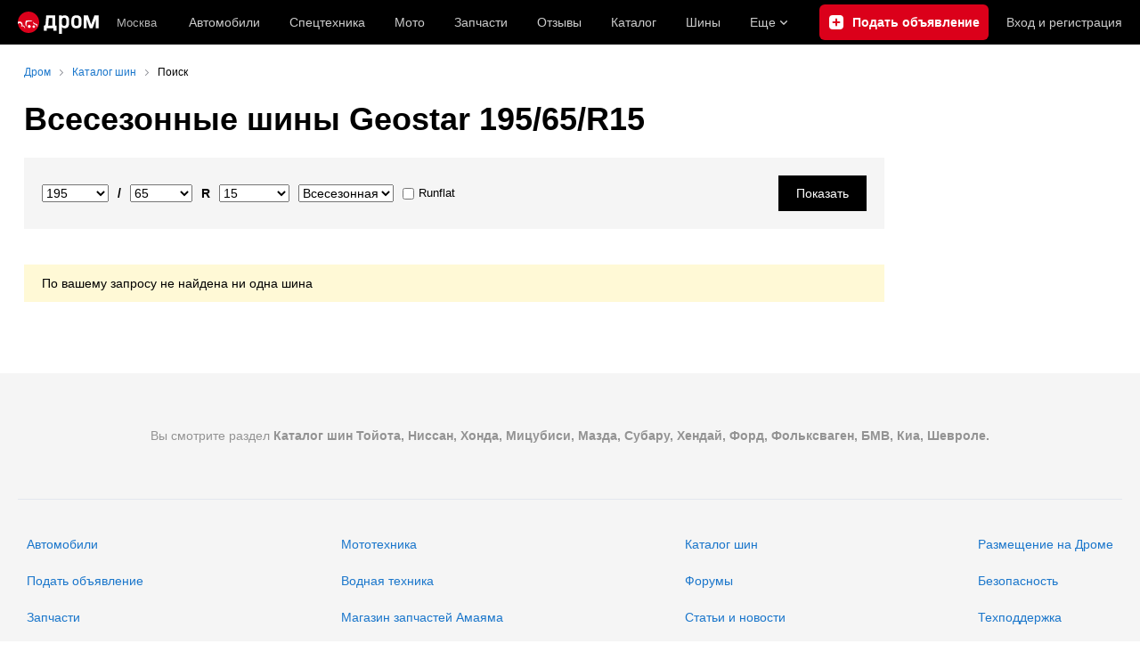

--- FILE ---
content_type: application/javascript
request_url: https://r.drom.ru/js/bundles/scroll-top-top.5eab56fae3b8f352.chunk.js
body_size: 892
content:
try{!function(){var t="undefined"!=typeof window?window:"undefined"!=typeof global?global:"undefined"!=typeof globalThis?globalThis:"undefined"!=typeof self?self:{},e=(new t.Error).stack;e&&(t._sentryDebugIds=t._sentryDebugIds||{},t._sentryDebugIds[e]="3d53ac20-8b53-47c2-a447-840178631e2a",t._sentryDebugIdIdentifier="sentry-dbid-3d53ac20-8b53-47c2-a447-840178631e2a")}()}catch(t){}try{("undefined"!=typeof window?window:"undefined"!=typeof global?global:"undefined"!=typeof globalThis?globalThis:"undefined"!=typeof self?self:{}).SENTRY_RELEASE={id:"f8496900e83fa864d0617f02ba177496f841f6b9"}}catch(t){}"use strict";(self.__LOADABLE_LOADED_CHUNKS__=self.__LOADABLE_LOADED_CHUNKS__||[]).push([["8677"],{906517:function(t,e,n){var o=n(633037),a=function(t){t.preventDefault(),window.scrollTo({top:0,behavior:"smooth"})},i=function(){var t=!1,e=!1;document.body.insertAdjacentHTML("beforeend",'\n        <div data-to-top>\n            <svg xmlns="http://www.w3.org/2000/svg" width="101" height="30" viewBox="0 0 101 30">\n                <path opacity=".5" fill="#2D2827" d="M101.002 28.002c0 1.104-.896 1.998-2 1.998H2c-1.105\n                0-2-.895-2-1.998V11.025C0 9.92.895 9.027 2 9.027L51.103 0l47.898 9.027c1.104\n                0 2 .895 2 1.998v16.977z"/>\n                <text transform="translate(26.094 23.17)" fill="#FFF" font-family="Verdana" font-size="13">Наверх</text>\n            </svg>\n        </div>');var n=document.body.querySelector("[data-to-top]");return n.style.position="fixed",n.style.bottom="5px",n.style.right="20px",n.style.opacity="0",n.style.cursor="pointer",n.style.zIndex="101",n.style.transition="opacity 0.3s ease-out",n.setAttribute("title","Прокрутить наверх…"),{control:n,scrollHandler:function(){(e=window.pageYOffset>=100)&&!t?(n.style.opacity="1",t=!0):!e&&t&&(n.style.opacity="0",t=!1)}}},d=function(){var t=0,e=!1;document.body.insertAdjacentHTML("beforeend",'\n        <div class="b-media-cont b-media-cont_follow b-media-cont_follow_top\n             b-media-cont_no-margin b-media-cont_text_center" data-to-top>\n            <button type="button" class="b-button b-button_theme_light b-button_size_ss b-button_width_available">\n                <span class="b-button__text">Наверх</span>\n            </button>\n        </div>');var n=document.body.querySelector("[data-to-top]");return{control:n,scrollHandler:function(){var o=window.pageYOffset;20>=Math.abs(t-o)||(e=o<t,o>1e3&&e?n.classList.add("active"):n.classList.remove("active"),t=o)}}};e.default=function(){var t=(0,o.A)()?d():i(),e=t.control,n=t.scrollHandler;e.addEventListener("click",a),window.addEventListener("scroll",n)}}}]);

--- FILE ---
content_type: application/javascript
request_url: https://r.drom.ru/js/bundles/footer-desktop.4f086733a3afb3d6.js
body_size: 14694
content:
try{!function(){var e="undefined"!=typeof window?window:"undefined"!=typeof global?global:"undefined"!=typeof globalThis?globalThis:"undefined"!=typeof self?self:{},t=(new e.Error).stack;t&&(e._sentryDebugIds=e._sentryDebugIds||{},e._sentryDebugIds[t]="947a623d-ea3a-4fa8-9098-56f4aed2a439",e._sentryDebugIdIdentifier="sentry-dbid-947a623d-ea3a-4fa8-9098-56f4aed2a439")}()}catch(e){}try{("undefined"!=typeof window?window:"undefined"!=typeof global?global:"undefined"!=typeof globalThis?globalThis:"undefined"!=typeof self?self:{}).SENTRY_RELEASE={id:"f8496900e83fa864d0617f02ba177496f841f6b9"}}catch(e){}(self.__LOADABLE_LOADED_CHUNKS__=self.__LOADABLE_LOADED_CHUNKS__||[]).push([["90842"],{953599:function(e,t,r){"use strict";r.d(t,{AH:function(){return p},Z2:function(){return g},i7:function(){return d},mL:function(){return f}});var n,o,a=r(97038),c=r(835076),i=r(466879),u=r(849635),s=r(882499);r(365406),r(513566);var l=function(e,t){var r=arguments;if(null==t||!a.h.call(t,"css"))return c.createElement.apply(void 0,r);var n=r.length,o=Array(n);o[0]=a.E,o[1]=(0,a.c)(e,t);for(var i=2;i<n;i++)o[i]=r[i];return c.createElement.apply(null,o)};n=l||(l={}),o||(o=n.JSX||(n.JSX={}));var f=(0,a.w)(function(e,t){var r=e.styles,n=(0,s.J)([r],void 0,c.useContext(a.T)),o=c.useRef();return(0,u.i)(function(){var e=t.key+"-global",r=new t.sheet.constructor({key:e,nonce:t.sheet.nonce,container:t.sheet.container,speedy:t.sheet.isSpeedy}),a=!1,c=document.querySelector('style[data-emotion="'+e+" "+n.name+'"]');return t.sheet.tags.length&&(r.before=t.sheet.tags[0]),null!==c&&(a=!0,c.setAttribute("data-emotion",e),r.hydrate([c])),o.current=[r,a],function(){r.flush()}},[t]),(0,u.i)(function(){var e=o.current,r=e[0];if(e[1]){e[1]=!1;return}if(void 0!==n.next&&(0,i.sk)(t,n.next,!0),r.tags.length){var a=r.tags[r.tags.length-1].nextElementSibling;r.before=a,r.flush()}t.insert("",n,r,!1)},[t,n.name]),null});function p(){for(var e=arguments.length,t=Array(e),r=0;r<e;r++)t[r]=arguments[r];return(0,s.J)(t)}function d(){var e=p.apply(void 0,arguments),t="animation-"+e.name;return{name:t,styles:"@keyframes "+t+"{"+e.styles+"}",anim:1,toString:function(){return"_EMO_"+this.name+"_"+this.styles+"_EMO_"}}}var v=function e(t){for(var r=t.length,n=0,o="";n<r;n++){var a=t[n];if(null!=a){var c=void 0;switch(typeof a){case"boolean":break;case"object":if(Array.isArray(a))c=e(a);else for(var i in c="",a)a[i]&&i&&(c&&(c+=" "),c+=i);break;default:c=a}c&&(o&&(o+=" "),o+=c)}}return o},b=function(e){var t=e.cache,r=e.serializedArr;return(0,u.s)(function(){for(var e=0;e<r.length;e++)(0,i.sk)(t,r[e],!1)}),null},g=(0,a.w)(function(e,t){var r=!1,n=[],o=function(){if(r&&a.i)throw Error("css can only be used during render");for(var e=arguments.length,o=Array(e),c=0;c<e;c++)o[c]=arguments[c];var u=(0,s.J)(o,t.registered);return n.push(u),(0,i.SF)(t,u,!1),t.key+"-"+u.name},u={css:o,cx:function(){if(r&&a.i)throw Error("cx can only be used during render");for(var e,n,c,u,s=arguments.length,l=Array(s),f=0;f<s;f++)l[f]=arguments[f];return e=t.registered,n=v(l),c=[],u=(0,i.Rk)(e,c,n),c.length<2?n:u+o(c)},theme:c.useContext(a.T)},l=e.children(u);return r=!0,c.createElement(c.Fragment,null,c.createElement(b,{cache:t,serializedArr:n}),l)})},469085:function(e,t,r){"use strict";r.d(t,{T:function(){return n}});var n={textPrimary:"var(--text-primary)",textPrimaryInverted:"var(--text-primary-inverted)",textSecondary:"var(--text-secondary)",grayIcon:"var(--gray-icon)",backgroundPrimary:"var(--background-primary)",backgroundPrimaryHover:"var(--background-primary-hover)",backgroundPrimaryAlpha:"var(--background-primary-alpha)",backgroundSecondary:"var(--background-secondary)",backgroundPage:"var(--background-page)",backgroundPageInverted:"var(--background-page-inverted)",headerBackground:"var(--header-background)",backgroundError:"var(--background-error)",backgroundWarning:"var(--background-warning)",backgroundMessage:"var(--background-message)",backgroundSuccess:"var(--background-success)",backgroundElectro:"var(--background-electro)",poppingErrorNotification:"var(--popping-error-notification)",poppingWarningNotification:"var(--popping-warning-notification)",poppingMessageNotification:"var(--popping-message-notification)",poppingSuccessNotification:"var(--popping-success-notification)",link:"var(--link)",visitedLink:"var(--visited-link)",visitedText:"var(--visited-text)",dromBrand:"var(--drom-brand)",linkHoverBorder:"var(--link-hover-border)",primaryAlpha2:"var(--primary-alpha2)",primaryAlpha5:"var(--primary-alpha5)",primaryAlpha8:"var(--primary-alpha8)",primaryAlpha10:"var(--primary-alpha10)",primaryAlpha20:"var(--primary-alpha20)",primaryAlpha30:"var(--primary-alpha30)",primaryAlpha50:"var(--primary-alpha50)",white:"var(--white)",checkboxLightBg:"var(--checkbox-light-bg)",checkboxDarkBg:"var(--checkbox-dark-bg)",switchBg:"var(--switch-bg)",darkActiveBg:"var(--dark-active-bg)",darkActiveBgContrast:"var(--dark-active-bg-contrast)",darkHoverBg:"var(--dark-hover-bg)",radiopickerHoverBg:"var(--radiopicker-hover-bg)",checkedMarkOnDarkBg:"var(--checked-mark-on-dark-bg)",controlBorder:"var(--control-border)",controlHoverBorder:"var(--control-hover-border)",popupLikeBg:"var(--popup-like-bg)",popupDarkBackground:"var(--popup-dark-background)",elementOnPageBg:"var(--element-on-page-bg)",elementOnFormBg:"var(--element-on-form-bg)",elementWithShadowBg:"var(--element-with-shadow-bg)",invalidElementOnPageBg:"var(--invalid-element-on-page-bg)",invalidElementOnFormBg:"var(--invalid-element-on-form-bg)",dropdownOnPageBg:"var(--dropdown-on-page-bg)",dropdownOnFormBg:"var(--dropdown-on-form-bg)",mobileBullCardBg:"var(--mobile-bull-card-bg)",mobileBullCardListBg:"var(--mobile-bull-card-list-bg)",green:"var(--green)",orange:"var(--orange)",yellow:"var(--yellow)",outline:"var(--outline)",bullPackageBg:"var(--bull-package-bg)",bullPackageHoverBg:"var(--bull-package-hover-bg)",positiveSelection:"var(--positive-selection)",negativeSelection:"var(--negative-selection)",neutralSelection:"var(--neutral-selection)",upColor:"var(--up-color)",upHoverColor:"var(--up-hover-color)",upBgColor:"var(--up-bg-color)",upBgHoverColor:"var(--up-bg-hover-color)",stickyColor:"var(--sticky-color)",stickyHoverColor:"var(--sticky-hover-color)",stickyBgColor:"var(--sticky-bg-color)",stickyBgHoverColor:"var(--sticky-bg-hover-color)",premiumColor:"var(--premium-color)",premiumHoverColor:"var(--premium-hover-color)",premiumBgColor:"var(--premium-bg-color)",premiumBgHoverColor:"var(--premium-bg-hover-color)",superpromoColor:"var(--superpromo-color)",superpromoBgColor:"var(--superpromo-bg-color)",superpromoBgGradientStart:"var(--superpromo-bg-gradient-start)",superpromoBgGradientEnd:"var(--superpromo-bg-gradient-end)",superpromoBgGradientHoverEnd:"var(--superpromo-bg-gradient-hover-end)",superpromoButtonBgGradientStart:"var(--superpromo-button-bg-gradient-start)",superpromoButtonBgGradientHoverStart:"var(--superpromo-button-bg-gradient-hover-start)",superpromoButtonBgGradientHoverEnd:"var(--superpromo-button-bg-gradient-hover-end)",superpromoButtonColor:"var(--superpromo-button-color)",superpromoButtonColorHover:"var(--superpromo-button-color-hover)",buttonTextDisabled:"var(--button-text-disabled)",blackButtonBg:"var(--black-button-bg)",blackButtonHover:"var(--black-button-hover)",blackButtonDisabled:"var(--black-button-disabled)",blackButtonTextDisabled:"var(--black-button-text-disabled)",redButtonBg:"var(--red-button-bg)",redButtonHover:"var(--red-button-hover)",redButtonDisabled:"var(--red-button-disabled)",blueButtonBg:"var(--blue-button-bg)",blueButtonHover:"var(--blue-button-hover)",blueButtonDisabled:"var(--blue-button-disabled)",greenButtonBg:"var(--green-button-bg)",greenButtonHover:"var(--green-button-hover)",greenButtonDisabled:"var(--green-button-disabled)",lightBlueButtonBg:"var(--light-blue-button-bg)",lightBlueButtonHover:"var(--light-blue-button-hover)",lightBlueButtonDisabled:"var(--light-blue-button-disabled)",buttonBlueText:"var(--button-blue-text)",buttonBlueTextDisabled:"var(--button-blue-text-disabled)",grayButtonBg:"var(--gray-button-bg)",grayButtonHover:"var(--gray-button-hover)",grayButtonDisabled:"var(--gray-button-disabled)",purpleButtonBg:"var(--purple-button-bg)",purpleButtonHover:"var(--purple-button-hover)",purpleButtonDisabled:"var(--purple-button-disabled)",alphaButtonHover:"var(--alpha-button-hover)",paidCall:"var(--paid-call)",offerButtonBg:"var(--offer-button-bg)",offerButtonBgHover:"var(--offer-button-bg-hover)",offerButtonBgDisabled:"var(--offer-button-bg-disabled)",offerButtonTextDisabled:"var(--offer-button-text-disabled)"}},149898:function(e,t,r){"use strict";r.d(t,{c:function(){return l}});var n=r(403434),o=r(827085);function a(e,t){(null==t||t>e.length)&&(t=e.length);for(var r=0,n=Array(t);r<t;r++)n[r]=e[r];return n}function c(e,t){var r=Object.keys(e);if(Object.getOwnPropertySymbols){var n=Object.getOwnPropertySymbols(e);t&&(n=n.filter(function(t){return Object.getOwnPropertyDescriptor(e,t).enumerable})),r.push.apply(r,n)}return r}function i(e){for(var t=1;t<arguments.length;t++){var r=null!=arguments[t]?arguments[t]:{};t%2?c(Object(r),!0).forEach(function(t){!function(e,t,r){var n;n=function(e,t){if("object"!=(0,o.A)(e)||!e)return e;var r=e[Symbol.toPrimitive];if(void 0!==r){var n=r.call(e,t||"default");if("object"!=(0,o.A)(n))return n;throw TypeError("@@toPrimitive must return a primitive value.")}return("string"===t?String:Number)(e)}(t,"string"),(t="symbol"==(0,o.A)(n)?n:String(n))in e?Object.defineProperty(e,t,{value:r,enumerable:!0,configurable:!0,writable:!0}):e[t]=r}(e,t,r[t])}):Object.getOwnPropertyDescriptors?Object.defineProperties(e,Object.getOwnPropertyDescriptors(r)):c(Object(r)).forEach(function(t){Object.defineProperty(e,t,Object.getOwnPropertyDescriptor(r,t))})}return e}function u(e,t){var r={};for(var n in e)r[n]=t(e[n],n);return r}var s=function(e,t,r){for(var n=0,o=Object.keys(e);n<o.length;n++){var a,c=o[n];if(e[c]!==(null!=(a=t[c])?a:r[c]))return!1}return!0},l=function(e){var t=function(t){var r=e.defaultClassName,o=i(i({},e.defaultVariants),t);for(var c in o){var u,l=null!=(u=o[c])?u:e.defaultVariants[c];if(null!=l){var f=l;"boolean"==typeof f&&(f=!0===f?"true":"false");var p=e.variantClassNames[c][f];p&&(r+=" "+p)}}var d,v=function(e,t){var r="undefined"!=typeof Symbol&&e[Symbol.iterator]||e["@@iterator"];if(!r){if(Array.isArray(e)||(r=function(e,t){if(e){if("string"==typeof e)return a(e,void 0);var r=({}).toString.call(e).slice(8,-1);return"Object"===r&&e.constructor&&(r=e.constructor.name),"Map"===r||"Set"===r?Array.from(e):"Arguments"===r||/^(?:Ui|I)nt(?:8|16|32)(?:Clamped)?Array$/.test(r)?a(e,void 0):void 0}}(e))){r&&(e=r);var n=0,o=function(){};return{s:o,n:function(){return n>=e.length?{done:!0}:{done:!1,value:e[n++]}},e:function(e){throw e},f:o}}throw TypeError("Invalid attempt to iterate non-iterable instance.\nIn order to be iterable, non-array objects must have a [Symbol.iterator]() method.")}var c,i=!0,u=!1;return{s:function(){r=r.call(e)},n:function(){var e=r.next();return i=e.done,e},e:function(e){u=!0,c=e},f:function(){try{i||null==r.return||r.return()}finally{if(u)throw c}}}}(e.compoundVariants);try{for(v.s();!(d=v.n()).done;){var b=(0,n.A)(d.value,2),g=b[0],y=b[1];s(g,o,e.defaultVariants)&&(r+=" "+y)}}catch(e){v.e(e)}finally{v.f()}return r};return t.variants=function(){return Object.keys(e.variantClassNames)},t.classNames={get base(){return e.defaultClassName.split(" ")[0]},get variants(){return u(e.variantClassNames,function(e){return u(e,function(e){return e.split(" ")[0]})})}},t}},284592:function(e,t,r){"use strict";r.d(t,{D:function(){return i}});var n=r(827085),o=r(697623);function a(e,t){(null==t||t>e.length)&&(t=e.length);for(var r=0,n=Array(t);r<t;r++)n[r]=e[r];return n}function c(e){var t=e.match(/^var\((.*)\)$/);return t?t[1]:e}function i(e,t){var r={};if("object"===(0,n.A)(t))!function e(t,r){var a=arguments.length>2&&void 0!==arguments[2]?arguments[2]:[],c={};for(var i in t){var u=t[i],s=[].concat((0,o.A)(a),[i]);"string"==typeof u||"number"==typeof u||null==u?c[i]=r(u,s):"object"!==(0,n.A)(u)||Array.isArray(u)?console.warn('Skipping invalid key "'.concat(s.join("."),'". Should be a string, number, null or object. Received: "').concat(Array.isArray(u)?"Array":(0,n.A)(u),'"')):c[i]=e(u,r,s)}return c}(t,function(t,n){null!=t&&(r[c(function(e,t){var r,n=e,o=function(e,t){var r="undefined"!=typeof Symbol&&e[Symbol.iterator]||e["@@iterator"];if(!r){if(Array.isArray(e)||(r=function(e,t){if(e){if("string"==typeof e)return a(e,void 0);var r=({}).toString.call(e).slice(8,-1);return"Object"===r&&e.constructor&&(r=e.constructor.name),"Map"===r||"Set"===r?Array.from(e):"Arguments"===r||/^(?:Ui|I)nt(?:8|16|32)(?:Clamped)?Array$/.test(r)?a(e,void 0):void 0}}(e))){r&&(e=r);var n=0,o=function(){};return{s:o,n:function(){return n>=e.length?{done:!0}:{done:!1,value:e[n++]}},e:function(e){throw e},f:o}}throw TypeError("Invalid attempt to iterate non-iterable instance.\nIn order to be iterable, non-array objects must have a [Symbol.iterator]() method.")}var c,i=!0,u=!1;return{s:function(){r=r.call(e)},n:function(){var e=r.next();return i=e.done,e},e:function(e){u=!0,c=e},f:function(){try{i||null==r.return||r.return()}finally{if(u)throw c}}}}(t);try{for(o.s();!(r=o.n()).done;){var c=r.value;if(!(c in n))throw Error("Path ".concat(t.join(" -> ")," does not exist in object"));n=n[c]}}catch(e){o.e(e)}finally{o.f()}return n}(e,n))]=String(t))});else for(var i in e){var u=e[i];null!=u&&(r[c(i)]=u)}return Object.defineProperty(r,"toString",{value:function(){var e=this;return Object.keys(this).map(function(t){return"".concat(t,":").concat(e[t])}).join(";")},writable:!1}),r}},403976:function(e,t,r){"use strict";var n=r(802796),o=r(973694),a=r(588622),c=r(42729),i=r(849281),u=r(292923),s=r(898040);function l(e,t){var r=Object.keys(e);if(Object.getOwnPropertySymbols){var n=Object.getOwnPropertySymbols(e);t&&(n=n.filter(function(t){return Object.getOwnPropertyDescriptor(e,t).enumerable})),r.push.apply(r,n)}return r}function f(e){for(var t=1;t<arguments.length;t++){var r=null!=arguments[t]?arguments[t]:{};t%2?l(Object(r),!0).forEach(function(t){(0,o.A)(e,t,r[t])}):Object.getOwnPropertyDescriptors?Object.defineProperties(e,Object.getOwnPropertyDescriptors(r)):l(Object(r)).forEach(function(t){Object.defineProperty(e,t,Object.getOwnPropertyDescriptor(r,t))})}return e}var p=(0,r(771218).v)({name:"footer-desktop",client:"./footer-desktop.client.tsx",server:"./footer-desktop.server.tsx",placeholder:"./footer-desktop.placeholder.tsx"});(0,n.Y)(p,function(e){return(0,s.jsx)(u.A.Provider,{value:!1,children:(0,s.jsx)(a.default,f(f({},e),{},{aboutPageSectionElement:e.aboutPageSection?(0,s.jsx)(c.A,{htmlContent:e.aboutPageSection,ftid:"footer_text"}):null,bottomDescriptionElement:e.bottomDescription?(0,s.jsx)(i.A,{htmlContent:e.bottomDescription}):null}))})})},970510:function(e,t,r){"use strict";r.d(t,{g:function(){return u}});var n=r(327815),o=r(634363),a=r(294825),c=r(314021),i=r(898040),u=function(){return(0,i.jsx)(o.A,{bottom:"medium",children:(0,i.jsx)(c.A,{useDepracatedChildrenLayout:!1,children:(0,i.jsxs)("div",{children:["Извините, произошла ошибка. Мы уже знаем о ней, и скоро исправим. Вы можете попробовать"," ",(0,i.jsx)(a.A,{purpose:"button",onClick:function(){return location.reload()},children:"обновить страницу"})," ","или"," ",(0,i.jsx)(a.A,{href:"https://my.drom.ru/help/VozniklaProblemanaDrome/OshibkaNaDrome",children:"написать в тех. поддержку"})]})})})};t.A=function(e){var t=e.moduleName,r=e.fallback,o=e.logContext,a=e.children;return(0,i.jsx)(n.tH,{fallback:r,beforeCapture:function(e){t&&e.setTag("module",t),o&&e.setContext("context",o)},children:a})}},42729:function(e,t,r){"use strict";var n=r(402375),o=r(469085),a=r(65869),c=r(898040),i=(0,n.A)("div",{target:"e11xqm9e0"})("text-align:center;color:",o.T.textSecondary,";margin-bottom:60px;",a.Hw,"{margin-bottom:20px;}");t.A=function(e){var t=e.htmlContent,r=e.ftid;return(0,c.jsx)(i,{dangerouslySetInnerHTML:{__html:t},"data-ftid":r})}},849281:function(e,t,r){"use strict";var n=r(402375),o=r(469085),a=r(65869),c=r(898040),i=(0,n.A)("div",{target:"e1a9xzxa0"})("font-size:12px;text-align:center;color:",o.T.textSecondary,";margin-top:10px;",a.Hw,"{font-size:14px;margin-bottom:40px;}");t.A=function(e){var t=e.htmlContent,r=e.ftid;return(0,c.jsx)(i,{dangerouslySetInnerHTML:{__html:t},"data-ftid":r})}},634363:function(e,t,r){"use strict";var n=r(973694),o=r(494214),a=r(402375),c=r(835076),i=r(953599),u=r(524030),s=r(898040),l=["children","as","className","spacingDirection"];function f(e,t){var r=Object.keys(e);if(Object.getOwnPropertySymbols){var n=Object.getOwnPropertySymbols(e);t&&(n=n.filter(function(t){return Object.getOwnPropertyDescriptor(e,t).enumerable})),r.push.apply(r,n)}return r}function p(e){for(var t=1;t<arguments.length;t++){var r=null!=arguments[t]?arguments[t]:{};t%2?f(Object(r),!0).forEach(function(t){(0,n.A)(e,t,r[t])}):Object.getOwnPropertyDescriptors?Object.defineProperties(e,Object.getOwnPropertyDescriptors(r)):f(Object(r)).forEach(function(t){Object.defineProperty(e,t,Object.getOwnPropertyDescriptor(r,t))})}return e}var d=(0,a.A)("div",{target:"e93r9u20"})(function(e){var t=e.top,r=e.right,n=e.bottom,o=e.left,a=e.spacingDirection;return(0,u._)({top:t,right:r,bottom:n,left:o},void 0===a?"outer":a)},"");t.A=(0,c.forwardRef)(function(e,t){var r=e.children,n=e.as,a=e.className,c=e.spacingDirection,f=void 0===c?"outer":c,v=(0,o.A)(e,l);return(0,s.jsx)(s.Fragment,{children:"function"==typeof r?(0,s.jsx)(i.Z2,{children:function(e){return r((0,e.css)((0,u._)(v,f)))}}):(0,s.jsx)(d,p(p({ref:t},v),{},{as:n,className:a,spacingDirection:f,children:r}))})})},524030:function(e,t,r){"use strict";r.d(t,{G:function(){return o},_:function(){return c}});var n=r(973694),o={none:"0",verySmall:"5px",small:"10px",medium:"20px",large:"40px",huge:"60px"},a=function(e){return e?o[e]||e:void 0},c=function(e){var t=e.top,r=e.right,o=e.bottom,c=e.left,i=arguments.length>1&&void 0!==arguments[1]?arguments[1]:"outer",u="inner"===i?"padding":"margin";return(0,n.A)((0,n.A)((0,n.A)((0,n.A)({},"".concat(u,"Top"),a(t)),"".concat(u,"Right"),a(r)),"".concat(u,"Bottom"),a(o)),"".concat(u,"Left"),a(c))}},868408:function(e,t,r){"use strict";r.d(t,{s:function(){return c}});var n=r(402375),o=r(953599),a=r(524030),c=function(e){return(0,o.AH)("&>*{",(0,a._)(e,"outer"),";}&>*:last-child{margin:0;}","")};t.A=(0,n.A)("div",{target:"eotelyr0"})(c,"")},108157:function(e,t,r){"use strict";r.d(t,{KQ:function(){return c},X8:function(){return s},Yh:function(){return u},gL:function(){return n},hx:function(){return a},n5:function(){return o},r7:function(){return i}});var n="drom-touch",o="drom-notouch",a="drom-mobile",c="data-app-root",i="data-app-placeholder",u="data-drom-module",s="hide-body-scroll"},292923:function(e,t,r){"use strict";t.A=(0,r(835076).createContext)(!1)},771218:function(e,t,r){"use strict";r.d(t,{v:function(){return i}});var n=r(973694);function o(e,t){var r=Object.keys(e);if(Object.getOwnPropertySymbols){var n=Object.getOwnPropertySymbols(e);t&&(n=n.filter(function(t){return Object.getOwnPropertyDescriptor(e,t).enumerable})),r.push.apply(r,n)}return r}function a(e){for(var t=1;t<arguments.length;t++){var r=null!=arguments[t]?arguments[t]:{};t%2?o(Object(r),!0).forEach(function(t){(0,n.A)(e,t,r[t])}):Object.getOwnPropertyDescriptors?Object.defineProperties(e,Object.getOwnPropertyDescriptors(r)):o(Object(r)).forEach(function(t){Object.defineProperty(e,t,Object.getOwnPropertyDescriptor(r,t))})}return e}var c={server:null,placeholder:null,chunks:!0,vital:!1,priority:0,enableStreaming:!1,dependOn:"default"};function i(e){return a(a({},c),e)}},222014:function(e,t){"use strict";t.A=function(e,t){var r=t.position,n=void 0===r?"0%":r,o=t.size,a=void 0===o?"auto":o,c=t.repeat,i=void 0===c?"no-repeat":c,u=t.color,s="function"==typeof e?e():e;return"\n        background-position: ".concat(n,";\n        background-repeat: ").concat(i,";\n        background-size: ").concat(a,';\n        background-image: url("').concat(s,'");\n        @supports (-webkit-mask-image:url("")) or (mask-image:url("")) {\n            background-image: none;\n            mask-image: url("').concat(s,'");\n            mask-repeat: ').concat(i,";\n            mask-position: ").concat(n,";\n            mask-size: ").concat(a,";\n            ").concat(u?"background-color: ".concat(u,";"):"","\n        }\n    ")}},438557:function(e,t,r){"use strict";r.d(t,{Ri:function(){return a},TV:function(){return c}});var n=r(827085),o=r(329923);function a(e){var t=!(arguments.length>1)||void 0===arguments[1]||arguments[1];if(!e)return"";var r=document.cookie.split(";").find(function(t){return 0===t.trim().indexOf("".concat(e,"="))}),n=r?r.slice(r.indexOf("=")+1,r.length):"";return t&&n?decodeURIComponent(n):n}function c(e,t){var r=arguments.length>2&&void 0!==arguments[2]?arguments[2]:{},a=!(arguments.length>3)||void 0===arguments[3]||arguments[3],c=r.expires;if("number"==typeof c&&c){var i=new Date;i.setTime(i.getTime()+1e3*c),c=i,r.expires=i}"object"===(0,n.A)(c)&&c.toUTCString&&(r.expires=c.toUTCString());var u=a&&t?encodeURIComponent(t):t,s="".concat(e,"=").concat(u);(0,o.A)(r).forEach(function(e){var t=r[e];s="".concat(s,"; ").concat(e),!0!==t&&(s="".concat(s,"=").concat(t))}),document.cookie=s}},423149:function(e,t,r){"use strict";r.d(t,{A:function(){return o}});var n=function(e){(document.attachEvent?"complete"===document.readyState:"loading"!==document.readyState)?e():document.addEventListener("DOMContentLoaded",e)};function o(e){return"function"==typeof e?n(e):new Promise(function(e){n(e)})}},329923:function(e,t){"use strict";t.A=Object.keys},12136:function(e,t,r){"use strict";var n=r(403434),o=r(835076);t.A=function(e){var t=(0,o.useState)(e),r=(0,n.A)(t,2),a=r[0],c=r[1],i=(0,o.useCallback)(function(){return c(!0)},[c]),u=(0,o.useCallback)(function(){return c(!1)},[c]),s=(0,o.useCallback)(function(){return c(function(e){return!e})},[c]);return(0,o.useMemo)(function(){return{state:a,setToTrue:i,setToFalse:u,toggleState:s}},[u,i,a,s])}},326063:function(e,t,r){"use strict";var n=r(835076),o=r(292923);t.A=function(){return(0,n.useContext)(o.A)}},34312:function(e,t,r){"use strict";r.d(t,{t:function(){return o}});var n=r(108157),o=function(e){return"[".concat(n.KQ,'="').concat(e,'"]')}},314749:function(e,t,r){"use strict";var n=r(835076),o=r(232456),a=r(753581),c=r(65430),i=r(108157),u=r(34312),s=r(898040);t.A=function(e,t){var r=document.querySelector((0,u.t)(e.name));if(!r){var l=Error("".concat(e.name," app container not found"));throw(0,a.v4)(function(t){t.setTag("entry",e.name),(0,c.Cp)(l)}),l}""!==r.innerHTML.trim()?(0,o.hydrateRoot)(r,t()):(0,o.createRoot)(r).render((0,s.jsx)(function(t){var r=t.children,o=(0,n.useRef)(!1);return(0,n.useLayoutEffect)(function(){if(!o.current){o.current=!0;var t=document.querySelector("[".concat(i.r7,'="').concat(e.name,'"]'));t&&(t.style.display="none")}},[]),(0,s.jsx)(s.Fragment,{children:r})},{children:t()}))}},802796:function(e,t,r){"use strict";r.d(t,{Y:function(){return f}});var n=r(160614),o=r(360275),a=r.n(o),c=r(575710),i=r(402375);r(849635),r(835076);var u=i.A.bind(null);["a","abbr","address","area","article","aside","audio","b","base","bdi","bdo","big","blockquote","body","br","button","canvas","caption","cite","code","col","colgroup","data","datalist","dd","del","details","dfn","dialog","div","dl","dt","em","embed","fieldset","figcaption","figure","footer","form","h1","h2","h3","h4","h5","h6","head","header","hgroup","hr","html","i","iframe","img","input","ins","kbd","keygen","label","legend","li","link","main","map","mark","marquee","menu","menuitem","meta","meter","nav","noscript","object","ol","optgroup","option","output","p","param","picture","pre","progress","q","rp","rt","ruby","s","samp","script","section","select","small","source","span","strong","style","sub","summary","sup","table","tbody","td","textarea","tfoot","th","thead","time","title","tr","track","u","ul","var","video","wbr","circle","clipPath","defs","ellipse","foreignObject","g","image","line","linearGradient","mask","path","pattern","polygon","polyline","radialGradient","rect","stop","svg","text","tspan"].forEach(function(e){u[e]=u(e)});var s=r(605311),l=r(314749);function f(e,t){(0,n.A)(a().mark(function r(){var n;return a().wrap(function(r){for(;;)switch(r.prev=r.next){case 0:return r.next=1,(0,c.ai)(void 0,{namespace:e.name});case 1:return r.next=2,(0,s.F)(e);case 2:n=r.sent,t&&(0,l.A)(e,function(){return t(n)});case 3:case"end":return r.stop()}},r)}))()}},605311:function(e,t,r){"use strict";r.d(t,{F:function(){return u}});var n=r(160614),o=r(360275),a=r.n(o),c=r(423149),i=r(108157);function u(e){return s.apply(this,arguments)}function s(){return(s=(0,n.A)(a().mark(function e(t){return a().wrap(function(e){for(;;)switch(e.prev=e.next){case 0:return e.next=1,(0,c.A)();case 1:return e.abrupt("return",new Promise(function(e,r){var n=null,o="[".concat(i.Yh,'="').concat(t.name,'"]'),a=document.querySelector(o);if(!a)return void e({});try{var c=a.text;n=JSON.parse(c)}catch(e){r(e);return}e(n)}));case 2:case"end":return e.stop()}},e)}))).apply(this,arguments)}},765707:function(e,t,r){"use strict";r.d(t,{Ho:function(){return a},PG:function(){return o},PT:function(){return c}});var n=r(108157),o=".".concat(n.n5," &:hover"),a=".".concat(n.gL," &:active"),c="".concat(o,", ").concat(a)},65869:function(e,t,r){"use strict";r.d(t,{Hw:function(){return o},L_:function(){return a}});var n=r(108157),o=".".concat(n.hx," &"),a="html:not(.".concat(n.hx,") &");"html:not(.".concat(n.hx,").").concat(n.gL," &")},304217:function(e,t,r){"use strict";var n=r(973694);r(835076);var o=r(898040);function a(e,t){var r=Object.keys(e);if(Object.getOwnPropertySymbols){var n=Object.getOwnPropertySymbols(e);t&&(n=n.filter(function(t){return Object.getOwnPropertyDescriptor(e,t).enumerable})),r.push.apply(r,n)}return r}function c(e){for(var t=1;t<arguments.length;t++){var r=null!=arguments[t]?arguments[t]:{};t%2?a(Object(r),!0).forEach(function(t){(0,n.A)(e,t,r[t])}):Object.getOwnPropertyDescriptors?Object.defineProperties(e,Object.getOwnPropertyDescriptors(r)):a(Object(r)).forEach(function(t){Object.defineProperty(e,t,Object.getOwnPropertyDescriptor(r,t))})}return e}t.A=function(e){return(0,o.jsx)("svg",c(c({width:40,height:40,viewBox:"0 0 40 40",fill:"none",xmlns:"http://www.w3.org/2000/svg"},e),{},{children:(0,o.jsx)("path",{fillRule:"evenodd",clipRule:"evenodd",d:"M5.217 20c0-8.164 6.619-14.783 14.783-14.783S34.783 11.836 34.783 20 28.164 34.783 20 34.783 5.217 28.164 5.217 20M20 0C8.954 0 0 8.954 0 20s8.954 20 20 20 20-8.954 20-20S31.046 0 20 0m8.129 17.276a2.609 2.609 0 1 0-4.084-3.248l-6.138 7.717-2.58-1.663a2.609 2.609 0 1 0-2.827 4.385l4.565 2.943c1.127.726 2.62.48 3.455-.569z",fill:"currentColor"})}))}},278468:function(e,t,r){"use strict";var n=r(973694);r(835076);var o=r(898040);function a(e,t){var r=Object.keys(e);if(Object.getOwnPropertySymbols){var n=Object.getOwnPropertySymbols(e);t&&(n=n.filter(function(t){return Object.getOwnPropertyDescriptor(e,t).enumerable})),r.push.apply(r,n)}return r}function c(e){for(var t=1;t<arguments.length;t++){var r=null!=arguments[t]?arguments[t]:{};t%2?a(Object(r),!0).forEach(function(t){(0,n.A)(e,t,r[t])}):Object.getOwnPropertyDescriptors?Object.defineProperties(e,Object.getOwnPropertyDescriptors(r)):a(Object(r)).forEach(function(t){Object.defineProperty(e,t,Object.getOwnPropertyDescriptor(r,t))})}return e}t.A=function(e){return(0,o.jsx)("svg",c(c({width:13,height:11,viewBox:"0 0 13 11",fill:"none",xmlns:"http://www.w3.org/2000/svg"},e),{},{children:(0,o.jsx)("path",{fillRule:"evenodd",clipRule:"evenodd",d:"M12.447.336a1.5 1.5 0 0 1 .217 2.11L6.687 9.795a1.5 1.5 0 0 1-2.107.22L.556 6.756a1.5 1.5 0 1 1 1.888-2.332l2.86 2.315L10.336.553a1.5 1.5 0 0 1 2.11-.217",fill:"currentColor"})}))}},665260:function(e,t,r){"use strict";var n=r(973694);r(835076);var o=r(898040);function a(e,t){var r=Object.keys(e);if(Object.getOwnPropertySymbols){var n=Object.getOwnPropertySymbols(e);t&&(n=n.filter(function(t){return Object.getOwnPropertyDescriptor(e,t).enumerable})),r.push.apply(r,n)}return r}function c(e){for(var t=1;t<arguments.length;t++){var r=null!=arguments[t]?arguments[t]:{};t%2?a(Object(r),!0).forEach(function(t){(0,n.A)(e,t,r[t])}):Object.getOwnPropertyDescriptors?Object.defineProperties(e,Object.getOwnPropertyDescriptors(r)):a(Object(r)).forEach(function(t){Object.defineProperty(e,t,Object.getOwnPropertyDescriptor(r,t))})}return e}t.A=function(e){return(0,o.jsx)("svg",c(c({width:40,height:40,viewBox:"0 0 40 40",fill:"none",xmlns:"http://www.w3.org/2000/svg"},e),{},{children:(0,o.jsx)("path",{fillRule:"evenodd",clipRule:"evenodd",d:"M20 5.217C11.836 5.217 5.217 11.836 5.217 20S11.836 34.783 20 34.783 34.783 28.164 34.783 20 28.164 5.217 20 5.217M0 20C0 8.954 8.954 0 20 0s20 8.954 20 20-8.954 20-20 20S0 31.046 0 20m17.09-7.436a2.911 2.911 0 1 1 5.82 0L22.687 20a2.688 2.688 0 0 1-5.374 0zM20 25.217a2.609 2.609 0 1 0 0 5.218 2.609 2.609 0 0 0 0-5.218",fill:"currentColor"})}))}},970141:function(e,t,r){"use strict";var n=r(973694);r(835076);var o=r(898040);function a(e,t){var r=Object.keys(e);if(Object.getOwnPropertySymbols){var n=Object.getOwnPropertySymbols(e);t&&(n=n.filter(function(t){return Object.getOwnPropertyDescriptor(e,t).enumerable})),r.push.apply(r,n)}return r}function c(e){for(var t=1;t<arguments.length;t++){var r=null!=arguments[t]?arguments[t]:{};t%2?a(Object(r),!0).forEach(function(t){(0,n.A)(e,t,r[t])}):Object.getOwnPropertyDescriptors?Object.defineProperties(e,Object.getOwnPropertyDescriptors(r)):a(Object(r)).forEach(function(t){Object.defineProperty(e,t,Object.getOwnPropertyDescriptor(r,t))})}return e}t.A=function(e){return(0,o.jsxs)("svg",c(c({width:20,height:20,viewBox:"0 0 20 20",fill:"none",xmlns:"http://www.w3.org/2000/svg"},e),{},{children:[(0,o.jsx)("path",{d:"M6.496 3.97a3.531 3.531 0 1 1 7.008 0l-.694 5.55a2.832 2.832 0 0 1-5.62 0z",fill:"currentColor"}),(0,o.jsx)("rect",{x:7,y:14,width:6,height:6,rx:3,fill:"currentColor"})]}))}},448229:function(e,t,r){"use strict";var n=r(973694);r(835076);var o=r(898040);function a(e,t){var r=Object.keys(e);if(Object.getOwnPropertySymbols){var n=Object.getOwnPropertySymbols(e);t&&(n=n.filter(function(t){return Object.getOwnPropertyDescriptor(e,t).enumerable})),r.push.apply(r,n)}return r}function c(e){for(var t=1;t<arguments.length;t++){var r=null!=arguments[t]?arguments[t]:{};t%2?a(Object(r),!0).forEach(function(t){(0,n.A)(e,t,r[t])}):Object.getOwnPropertyDescriptors?Object.defineProperties(e,Object.getOwnPropertyDescriptors(r)):a(Object(r)).forEach(function(t){Object.defineProperty(e,t,Object.getOwnPropertyDescriptor(r,t))})}return e}t.A=function(e){return(0,o.jsx)("svg",c(c({width:40,height:40,viewBox:"0 0 40 40",fill:"none",xmlns:"http://www.w3.org/2000/svg"},e),{},{children:(0,o.jsx)("path",{fillRule:"evenodd",clipRule:"evenodd",d:"M20 0C8.954 0 0 8.954 0 20s8.954 20 20 20 20-8.954 20-20S31.046 0 20 0M5.217 20c0-8.164 6.619-14.783 14.783-14.783S34.783 11.836 34.783 20 28.164 34.783 20 34.783 5.217 28.164 5.217 20M20 13.913a2.609 2.609 0 1 1 0-5.217 2.609 2.609 0 0 1 0 5.217m-2.609 13.913a2.609 2.609 0 0 0 5.218 0V20q0-.085-.006-.17.005-.074.005-.15a2.32 2.32 0 0 0-2.32-2.32h-2.954a2.32 2.32 0 1 0 0 4.64h.057z",fill:"currentColor"})}))}},413632:function(e,t,r){"use strict";var n=r(973694);r(835076);var o=r(898040);function a(e,t){var r=Object.keys(e);if(Object.getOwnPropertySymbols){var n=Object.getOwnPropertySymbols(e);t&&(n=n.filter(function(t){return Object.getOwnPropertyDescriptor(e,t).enumerable})),r.push.apply(r,n)}return r}function c(e){for(var t=1;t<arguments.length;t++){var r=null!=arguments[t]?arguments[t]:{};t%2?a(Object(r),!0).forEach(function(t){(0,n.A)(e,t,r[t])}):Object.getOwnPropertyDescriptors?Object.defineProperties(e,Object.getOwnPropertyDescriptors(r)):a(Object(r)).forEach(function(t){Object.defineProperty(e,t,Object.getOwnPropertyDescriptor(r,t))})}return e}t.A=function(e){return(0,o.jsx)("svg",c(c({width:20,height:20,viewBox:"0 0 20 20",fill:"none",xmlns:"http://www.w3.org/2000/svg"},e),{},{children:(0,o.jsx)("path",{fillRule:"evenodd",clipRule:"evenodd",d:"M10 6a3 3 0 1 0 0-6 3 3 0 0 0 0 6m-4 4.5A2.5 2.5 0 0 1 8.5 8h2a2.5 2.5 0 0 1 2.5 2.5v7a2.5 2.5 0 0 1-5 0v-4.55a2.5 2.5 0 0 1-2-2.45",fill:"currentColor"})}))}},232456:function(e,t,r){"use strict";var n=r(558623);t.createRoot=n.createRoot,t.hydrateRoot=n.hydrateRoot},287046:function(e){!function(){"use strict";var t={}.hasOwnProperty;function r(){for(var e=[],n=0;n<arguments.length;n++){var o=arguments[n];if(o){var a=typeof o;if("string"===a||"number"===a)e.push(o);else if(Array.isArray(o)){if(o.length){var c=r.apply(null,o);c&&e.push(c)}}else if("object"===a){if(o.toString!==Object.prototype.toString&&!o.toString.toString().includes("[native code]")){e.push(o.toString());continue}for(var i in o)t.call(o,i)&&o[i]&&e.push(i)}}}return e.join(" ")}e.exports?(r.default=r,e.exports=r):"function"==typeof define&&"object"==typeof define.amd&&define.amd?define("classnames",[],function(){return r}):window.classNames=r}()},513566:function(e,t,r){"use strict";var n=r(833627),o={childContextTypes:!0,contextType:!0,contextTypes:!0,defaultProps:!0,displayName:!0,getDefaultProps:!0,getDerivedStateFromError:!0,getDerivedStateFromProps:!0,mixins:!0,propTypes:!0,type:!0},a={name:!0,length:!0,prototype:!0,caller:!0,callee:!0,arguments:!0,arity:!0},c={$$typeof:!0,compare:!0,defaultProps:!0,displayName:!0,propTypes:!0,type:!0},i={};function u(e){return n.isMemo(e)?c:i[e.$$typeof]||o}i[n.ForwardRef]={$$typeof:!0,render:!0,defaultProps:!0,displayName:!0,propTypes:!0},i[n.Memo]=c;var s=Object.defineProperty,l=Object.getOwnPropertyNames,f=Object.getOwnPropertySymbols,p=Object.getOwnPropertyDescriptor,d=Object.getPrototypeOf,v=Object.prototype;e.exports=function e(t,r,n){if("string"!=typeof r){if(v){var o=d(r);o&&o!==v&&e(t,o,n)}var c=l(r);f&&(c=c.concat(f(r)));for(var i=u(t),b=u(r),g=0;g<c.length;++g){var y=c[g];if(!a[y]&&!(n&&n[y])&&!(b&&b[y])&&!(i&&i[y])){var m=p(r,y);try{s(t,y,m)}catch(e){}}}}return t}},944607:function(e,t){"use strict";var r="function"==typeof Symbol&&Symbol.for,n=r?Symbol.for("react.element"):60103,o=r?Symbol.for("react.portal"):60106,a=r?Symbol.for("react.fragment"):60107,c=r?Symbol.for("react.strict_mode"):60108,i=r?Symbol.for("react.profiler"):60114,u=r?Symbol.for("react.provider"):60109,s=r?Symbol.for("react.context"):60110,l=r?Symbol.for("react.async_mode"):60111,f=r?Symbol.for("react.concurrent_mode"):60111,p=r?Symbol.for("react.forward_ref"):60112,d=r?Symbol.for("react.suspense"):60113,v=r?Symbol.for("react.suspense_list"):60120,b=r?Symbol.for("react.memo"):60115,g=r?Symbol.for("react.lazy"):60116,y=r?Symbol.for("react.block"):60121,m=r?Symbol.for("react.fundamental"):60117,h=r?Symbol.for("react.responder"):60118,O=r?Symbol.for("react.scope"):60119;function j(e){if("object"==typeof e&&null!==e){var t=e.$$typeof;switch(t){case n:switch(e=e.type){case l:case f:case a:case i:case c:case d:return e;default:switch(e=e&&e.$$typeof){case s:case p:case g:case b:case u:return e;default:return t}}case o:return t}}}function w(e){return j(e)===f}t.AsyncMode=l,t.ConcurrentMode=f,t.ContextConsumer=s,t.ContextProvider=u,t.Element=n,t.ForwardRef=p,t.Fragment=a,t.Lazy=g,t.Memo=b,t.Portal=o,t.Profiler=i,t.StrictMode=c,t.Suspense=d,t.isAsyncMode=function(e){return w(e)||j(e)===l},t.isConcurrentMode=w,t.isContextConsumer=function(e){return j(e)===s},t.isContextProvider=function(e){return j(e)===u},t.isElement=function(e){return"object"==typeof e&&null!==e&&e.$$typeof===n},t.isForwardRef=function(e){return j(e)===p},t.isFragment=function(e){return j(e)===a},t.isLazy=function(e){return j(e)===g},t.isMemo=function(e){return j(e)===b},t.isPortal=function(e){return j(e)===o},t.isProfiler=function(e){return j(e)===i},t.isStrictMode=function(e){return j(e)===c},t.isSuspense=function(e){return j(e)===d},t.isValidElementType=function(e){return"string"==typeof e||"function"==typeof e||e===a||e===f||e===i||e===c||e===d||e===v||"object"==typeof e&&null!==e&&(e.$$typeof===g||e.$$typeof===b||e.$$typeof===u||e.$$typeof===s||e.$$typeof===p||e.$$typeof===m||e.$$typeof===h||e.$$typeof===O||e.$$typeof===y)},t.typeOf=j},833627:function(e,t,r){"use strict";e.exports=r(944607)},636708:function(e,t,r){"use strict";var n=r(835076),o=Symbol.for("react.element"),a=Symbol.for("react.fragment"),c=Object.prototype.hasOwnProperty,i=n.__SECRET_INTERNALS_DO_NOT_USE_OR_YOU_WILL_BE_FIRED.ReactCurrentOwner,u={key:!0,ref:!0,__self:!0,__source:!0};function s(e,t,r){var n,a={},s=null,l=null;for(n in void 0!==r&&(s=""+r),void 0!==t.key&&(s=""+t.key),void 0!==t.ref&&(l=t.ref),t)c.call(t,n)&&!u.hasOwnProperty(n)&&(a[n]=t[n]);if(e&&e.defaultProps)for(n in t=e.defaultProps)void 0===a[n]&&(a[n]=t[n]);return{$$typeof:o,type:e,key:s,ref:l,props:a,_owner:i.current}}t.Fragment=a,t.jsx=s,t.jsxs=s},898040:function(e,t,r){"use strict";e.exports=r(636708)},189604:function(e,t,r){"use strict";e.exports=r.p+"media/arrow-down.8485c87f0a91389b.svg"},575710:function(e,t,r){"use strict";r.d(t,{ai:function(){return P},Ay:function(){return S}});var n=r(835076),o=r(379346),a=r(127755),c=r(24662),i=r(588171),u=r(513566);function s(e){console.warn("loadable: "+e)}var l=n.createContext(),f={},p="PENDING",d="REJECTED",v=function(e){var t=function(t){return n.createElement(l.Consumer,null,function(r){return n.createElement(e,Object.assign({__chunkExtractor:r},t))})};return e.displayName&&(t.displayName=e.displayName+"WithChunkExtractor"),t},b=function(e){return e};function g(e){var t=e.defaultResolveComponent,r=void 0===t?b:t,s=e.render,l=e.onLoad;function g(e,t){void 0===t&&(t={});var b="function"==typeof e?{requireAsync:e,resolve:function(){},chunkName:function(){}}:e,g={};function y(e){return t.cacheKey?t.cacheKey(e):b.resolve?b.resolve(e):"static"}function m(e,n,o){var a=t.resolveComponent?t.resolveComponent(e,n):r(e);return u(o,a,{preload:!0}),a}var h=function(e){var t=y(e),r=g[t];return r&&r.status!==d||((r=b.requireAsync(e)).status=p,g[t]=r,r.then(function(){r.status="RESOLVED"},function(t){console.error("loadable-components: failed to asynchronously load component",{fileName:b.resolve(e),chunkName:b.chunkName(e),error:t?t.message:t}),r.status=d})),r},O=v(function(e){function r(r){var n;if((n=e.call(this,r)||this).state={result:null,error:null,loading:!0,cacheKey:y(r)},!(!r.__chunkExtractor||b.requireSync)){var o=Error("loadable: SSR requires `@loadable/babel-plugin`, please install it");throw o.framesToPop=1,o.name="Invariant Violation",o}return r.__chunkExtractor?(!1===t.ssr||(b.requireAsync(r).catch(function(){return null}),n.loadSync(),r.__chunkExtractor.addChunk(b.chunkName(r))),(0,c.A)(n)):(!1!==t.ssr&&(b.isReady&&b.isReady(r)||b.chunkName&&f[b.chunkName(r)])&&n.loadSync(),n)}r.prototype=Object.create(e.prototype),r.prototype.constructor=r,(0,i.A)(r,e),r.getDerivedStateFromProps=function(e,t){var r=y(e);return(0,a.A)({},t,{cacheKey:r,loading:t.loading||t.cacheKey!==r})};var n=r.prototype;return n.componentDidMount=function(){this.mounted=!0;var e=this.getCache();e&&e.status===d&&this.setCache(),this.state.loading&&this.loadAsync()},n.componentDidUpdate=function(e,t){t.cacheKey!==this.state.cacheKey&&this.loadAsync()},n.componentWillUnmount=function(){this.mounted=!1},n.safeSetState=function(e,t){this.mounted&&this.setState(e,t)},n.getCacheKey=function(){return y(this.props)},n.getCache=function(){return g[this.getCacheKey()]},n.setCache=function(e){void 0===e&&(e=void 0),g[this.getCacheKey()]=e},n.triggerOnLoad=function(){var e=this;l&&setTimeout(function(){l(e.state.result,e.props)})},n.loadSync=function(){if(this.state.loading)try{var e=b.requireSync(this.props),t=m(e,this.props,j);this.state.result=t,this.state.loading=!1}catch(e){console.error("loadable-components: failed to synchronously load component, which expected to be available",{fileName:b.resolve(this.props),chunkName:b.chunkName(this.props),error:e?e.message:e}),this.state.error=e}},n.loadAsync=function(){var e=this,t=this.resolveAsync();return t.then(function(t){var r=m(t,e.props,j);e.safeSetState({result:r,loading:!1},function(){return e.triggerOnLoad()})}).catch(function(t){return e.safeSetState({error:t,loading:!1})}),t},n.resolveAsync=function(){var e=this.props;return h((e.__chunkExtractor,e.forwardedRef,(0,o.A)(e,["__chunkExtractor","forwardedRef"])))},n.render=function(){var e=this.props,r=e.forwardedRef,n=e.fallback,c=(e.__chunkExtractor,(0,o.A)(e,["forwardedRef","fallback","__chunkExtractor"])),i=this.state,u=i.error,l=i.loading,f=i.result;if(t.suspense&&(this.getCache()||this.loadAsync()).status===p)throw this.loadAsync();if(u)throw u;var d=n||t.fallback||null;return l?d:s({fallback:d,result:f,options:t,props:(0,a.A)({},c,{ref:r})})},r}(n.Component)),j=n.forwardRef(function(e,t){return n.createElement(O,Object.assign({forwardedRef:t},e))});return j.displayName="Loadable",j.preload=function(e){j.load(e)},j.load=function(e){return h(e)},j}return{loadable:g,lazy:function(e,t){return g(e,(0,a.A)({},t,{suspense:!0}))}}}var y=g({defaultResolveComponent:function(e){return e.__esModule?e.default:e.default||e},render:function(e){var t=e.result,r=e.props;return n.createElement(t,r)}}),m=y.loadable,h=y.lazy,O=g({onLoad:function(e,t){e&&t.forwardedRef&&("function"==typeof t.forwardedRef?t.forwardedRef(e):t.forwardedRef.current=e)},render:function(e){var t=e.result,r=e.props;return r.children?r.children(t):null}}),j=O.loadable,w=O.lazy,k="undefined"!=typeof window;function P(e,t){void 0===e&&(e=function(){});var r=void 0===t?{}:t,n=r.namespace,o=r.chunkLoadingGlobal,a=void 0===o?"__LOADABLE_LOADED_CHUNKS__":o;if(!k)return s("`loadableReady()` must be called in browser only"),e(),Promise.resolve();var c=null;if(k){var i=""+(void 0===n?"":n)+"__LOADABLE_REQUIRED_CHUNKS__",u=document.getElementById(i);if(u){c=JSON.parse(u.textContent);var l=document.getElementById(i+"_ext");if(l)JSON.parse(l.textContent).namedChunks.forEach(function(e){f[e]=!0});else throw Error("loadable-component: @loadable/server does not match @loadable/component")}}if(!c)return s("`loadableReady()` requires state, please use `getScriptTags` or `getScriptElements` server-side"),e(),Promise.resolve();var p=!1;return new Promise(function(e){window[a]=window[a]||[];var t=window[a],r=t.push.bind(t);function n(){c.every(function(e){return t.some(function(t){return t[0].indexOf(e)>-1})})&&!p&&(p=!0,e())}t.push=function(){r.apply(void 0,arguments),n()},n()}).then(e)}m.lib=j,h.lib=w;var S=m},327815:function(e,t,r){"use strict";r.d(t,{tH:function(){return P}});var n=r(973694),o=r(745092),a=r(22234),c=r(287297),i=r(805567),u=r(404876),s=r(753581),l=r(932617),f=r(65430),p=r(457301),d=r(379593),v=r(453474);function b(e,t){var r=Object.keys(e);if(Object.getOwnPropertySymbols){var n=Object.getOwnPropertySymbols(e);t&&(n=n.filter(function(t){return Object.getOwnPropertyDescriptor(e,t).enumerable})),r.push.apply(r,n)}return r}function g(e){for(var t=1;t<arguments.length;t++){var r=null!=arguments[t]?arguments[t]:{};t%2?b(Object(r),!0).forEach(function(t){(0,n.A)(e,t,r[t])}):Object.getOwnPropertyDescriptors?Object.defineProperties(e,Object.getOwnPropertyDescriptors(r)):b(Object(r)).forEach(function(t){Object.defineProperty(e,t,Object.getOwnPropertyDescriptor(r,t))})}return e}function y(){var e=arguments.length>0&&void 0!==arguments[0]?arguments[0]:{},t=v.jf.document,r=(null==t?void 0:t.head)||(null==t?void 0:t.body);if(!r){d.T&&l.Yz.error("[showReportDialog] Global document not defined");return}var n=(0,s.o5)(),o=(0,s.KU)(),a=null==o?void 0:o.getDsn();if(!a){d.T&&l.Yz.error("[showReportDialog] DSN not configured");return}var c=g(g({},e),{},{user:g(g({},n.getUser()),e.user),eventId:e.eventId||(0,f.Q)()}),i=v.jf.document.createElement("script");i.async=!0,i.crossOrigin="anonymous",i.src=(0,p.k)(a,c);var u=c.onLoad,b=c.onClose;if(u&&(i.onload=u),b){var y=function(e){if("__sentry_reportdialog_closed__"===e.data)try{b()}finally{v.jf.removeEventListener("message",y)}};v.jf.addEventListener("message",y)}r.appendChild(i)}var m=r(835076),h=r(460795);function O(e,t){var r=Object.keys(e);if(Object.getOwnPropertySymbols){var n=Object.getOwnPropertySymbols(e);t&&(n=n.filter(function(t){return Object.getOwnPropertyDescriptor(e,t).enumerable})),r.push.apply(r,n)}return r}function j(e){for(var t=1;t<arguments.length;t++){var r=null!=arguments[t]?arguments[t]:{};t%2?O(Object(r),!0).forEach(function(t){(0,n.A)(e,t,r[t])}):Object.getOwnPropertyDescriptors?Object.defineProperties(e,Object.getOwnPropertyDescriptors(r)):O(Object(r)).forEach(function(t){Object.defineProperty(e,t,Object.getOwnPropertyDescriptor(r,t))})}return e}function w(){try{var e=!Boolean.prototype.valueOf.call(Reflect.construct(Boolean,[],function(){}))}catch(e){}return(w=function(){return!!e})()}var k={componentStack:null,error:null,eventId:null},P=function(e){function t(e){(0,o.A)(this,t),r=t,n=[e],r=(0,i.A)(r),(a=(0,c.A)(this,w()?Reflect.construct(r,n||[],(0,i.A)(this).constructor):r.apply(this,n))).state=k,a._openFallbackReportDialog=!0;var r,n,a,u=(0,s.KU)();return u&&e.showDialog&&(a._openFallbackReportDialog=!1,a._cleanupHook=u.on("afterSendEvent",function(t){!t.type&&a._lastEventId&&t.event_id===a._lastEventId&&y(j(j({},e.dialogOptions),{},{eventId:a._lastEventId}))})),a}return(0,u.A)(t,e),(0,a.A)(t,[{key:"componentDidCatch",value:function(e,t){var r=this,n=t.componentStack,o=this.props,a=o.beforeCapture,c=o.onError,i=o.showDialog,u=o.dialogOptions;(0,s.v4)(function(o){a&&a(o,e,n);var l=function(e,t,r){var n=t.componentStack;if(null!==(o=m.version.match(/^([^.]+)/))&&parseInt(o[0])>=17&&(0,h.bJ)(e)&&n){var o,a,c=Error(e.message);c.name="React ErrorBoundary ".concat(e.name),c.stack=n,a=new WeakSet,function e(t,r){if(!a.has(t)){if(t.cause)return a.add(t),e(t.cause,r);t.cause=r}}(e,c)}return(0,s.v4)(function(t){return t.setContext("react",{componentStack:n}),(0,f.Cp)(e,r)})}(e,t,{mechanism:{handled:null!=r.props.handled?r.props.handled:!!r.props.fallback,type:"auto.function.react.error_boundary"}});c&&c(e,n,l),i&&(r._lastEventId=l,r._openFallbackReportDialog&&y(j(j({},u),{},{eventId:l}))),r.setState({error:e,componentStack:n,eventId:l})})}},{key:"componentDidMount",value:function(){var e=this.props.onMount;e&&e()}},{key:"componentWillUnmount",value:function(){var e=this.state,t=e.error,r=e.componentStack,n=e.eventId,o=this.props.onUnmount;o&&(this.state===k?o(null,null,null):o(t,r,n)),this._cleanupHook&&(this._cleanupHook(),this._cleanupHook=void 0)}},{key:"resetErrorBoundary",value:function(){var e=this.props.onReset,t=this.state,r=t.error,n=t.componentStack,o=t.eventId;e&&e(r,n,o),this.setState(k)}},{key:"render",value:function(){var e=this,t=this.props,r=t.fallback,n=t.children,o=this.state;if(null===o.componentStack)return"function"==typeof n?n():n;var a="function"==typeof r?m.createElement(r,{error:o.error,componentStack:o.componentStack,resetError:function(){return e.resetErrorBoundary()},eventId:o.eventId}):r;return m.isValidElement(a)?a:null}}])}(m.Component)},379593:function(e,t,r){"use strict";r.d(t,{T:function(){return n}});var n=!1},453474:function(e,t,r){"use strict";r.d(t,{AP:function(){return b},LV:function(){return function e(t){var r=arguments.length>1&&void 0!==arguments[1]?arguments[1]:{};if("function"!=typeof t)return t;try{var n=t.__sentry_wrapped__;if(n)if("function"==typeof n)return n;else return t;if((0,a.sp)(t))return t}catch(e){return t}var o=function(){for(var n=arguments.length,o=Array(n),a=0;a<n;a++)o[a]=arguments[a];try{var s=o.map(function(t){return e(t,r)});return t.apply(this,s)}catch(e){throw d++,setTimeout(function(){d--}),(0,c.v4)(function(t){t.addEventProcessor(function(e){return r.mechanism&&((0,i.gO)(e,void 0,void 0),(0,i.M6)(e,r.mechanism)),e.extra=f(f({},e.extra),{},{arguments:o}),e}),(0,u.Cp)(e)}),e}};try{for(var s in t)Object.prototype.hasOwnProperty.call(t,s)&&(o[s]=t[s])}catch(e){}(0,a.pO)(o,t),(0,a.my)(t,"__sentry_wrapped__",o);try{Object.getOwnPropertyDescriptor(o,"name").configurable&&Object.defineProperty(o,"name",{get:function(){return t.name}})}catch(e){}return o}},jN:function(){return v},jf:function(){return p}});var n=r(973694),o=r(2900),a=r(355624),c=r(753581),i=r(116763),u=r(65430),s=r(259787);function l(e,t){var r=Object.keys(e);if(Object.getOwnPropertySymbols){var n=Object.getOwnPropertySymbols(e);t&&(n=n.filter(function(t){return Object.getOwnPropertyDescriptor(e,t).enumerable})),r.push.apply(r,n)}return r}function f(e){for(var t=1;t<arguments.length;t++){var r=null!=arguments[t]?arguments[t]:{};t%2?l(Object(r),!0).forEach(function(t){(0,n.A)(e,t,r[t])}):Object.getOwnPropertyDescriptors?Object.defineProperties(e,Object.getOwnPropertyDescriptors(r)):l(Object(r)).forEach(function(t){Object.defineProperty(e,t,Object.getOwnPropertyDescriptor(r,t))})}return e}var p=o.O,d=0;function v(){return d>0}function b(){var e=(0,s.$N)(),t=(p.document||{}).referrer,r=(p.navigator||{}).userAgent;return{url:e,headers:f(f({},t&&{Referer:t}),r&&{"User-Agent":r})}}},457301:function(e,t,r){"use strict";r.d(t,{Z:function(){return a},k:function(){return c}});var n=r(69766);function o(e){var t=e.protocol?"".concat(e.protocol,":"):"",r=e.port?":".concat(e.port):"";return"".concat(t,"//").concat(e.host).concat(r).concat(e.path?"/".concat(e.path):"","/api/")}function a(e,t,r){var n;return t||"".concat("".concat(o(e)).concat(e.projectId,"/envelope/"),"?").concat((n={sentry_version:"7"},e.publicKey&&(n.sentry_key=e.publicKey),r&&(n.sentry_client="".concat(r.name,"/").concat(r.version)),new URLSearchParams(n).toString()))}function c(e,t){var r=(0,n.AD)(e);if(!r)return"";var a="".concat(o(r),"embed/error-page/"),c="dsn=".concat((0,n.SB)(r));for(var i in t)if("dsn"!==i&&"onClose"!==i)if("user"===i){var u=t.user;if(!u)continue;u.name&&(c+="&name=".concat(encodeURIComponent(u.name))),u.email&&(c+="&email=".concat(encodeURIComponent(u.email)))}else c+="&".concat(encodeURIComponent(i),"=").concat(encodeURIComponent(t[i]));return"".concat(a,"?").concat(c)}},127755:function(e,t,r){"use strict";function n(){return(n=Object.assign?Object.assign.bind():function(e){for(var t=1;t<arguments.length;t++){var r=arguments[t];for(var n in r)({}).hasOwnProperty.call(r,n)&&(e[n]=r[n])}return e}).apply(null,arguments)}r.d(t,{A:function(){return n}})},805567:function(e,t,r){"use strict";function n(e){return(n=Object.setPrototypeOf?Object.getPrototypeOf.bind():function(e){return e.__proto__||Object.getPrototypeOf(e)})(e)}r.d(t,{A:function(){return n}})},404876:function(e,t,r){"use strict";r.d(t,{A:function(){return o}});var n=r(588171);function o(e,t){if("function"!=typeof t&&null!==t)throw TypeError("Super expression must either be null or a function");e.prototype=Object.create(t&&t.prototype,{constructor:{value:e,writable:!0,configurable:!0}}),Object.defineProperty(e,"prototype",{writable:!1}),t&&(0,n.A)(e,t)}},287297:function(e,t,r){"use strict";r.d(t,{A:function(){return a}});var n=r(827085),o=r(24662);function a(e,t){if(t&&("object"==(0,n.A)(t)||"function"==typeof t))return t;if(void 0!==t)throw TypeError("Derived constructors may only return object or undefined");return(0,o.A)(e)}}},function(e){var t=function(t){return e(e.s=t)};e.O(0,["24074","27462","3476","74028","89379","89850"],function(){return t(788614),t(403976)}),e.O()}]);

--- FILE ---
content_type: application/javascript
request_url: https://r.drom.ru/js/bundles/runtime.6b87b310ea6020da.js
body_size: 13951
content:
try{!function(){var e="undefined"!=typeof window?window:"undefined"!=typeof global?global:"undefined"!=typeof globalThis?globalThis:"undefined"!=typeof self?self:{},a=(new e.Error).stack;a&&(e._sentryDebugIds=e._sentryDebugIds||{},e._sentryDebugIds[a]="1a72b59a-ac8e-4a60-ab8b-2d0181408d20",e._sentryDebugIdIdentifier="sentry-dbid-1a72b59a-ac8e-4a60-ab8b-2d0181408d20")}()}catch(e){}try{("undefined"!=typeof window?window:"undefined"!=typeof global?global:"undefined"!=typeof globalThis?globalThis:"undefined"!=typeof self?self:{}).SENTRY_RELEASE={id:"f8496900e83fa864d0617f02ba177496f841f6b9"}}catch(e){}!function(){var e,a,o,t,l,c,d,s={788614:function(e,a,o){o.p=window.SCRIPTS_PUBLIC_PATH||o.p},320381:function(){}},b={};function i(e){var a=b[e];if(void 0!==a)return a.exports;var o=b[e]={id:e,loaded:!1,exports:{}};return s[e].call(o.exports,o,o.exports,i),o.loaded=!0,o.exports}i.m=s,i.n=function(e){var a=e&&e.__esModule?function(){return e.default}:function(){return e};return i.d(a,{a:a}),a},a=Object.getPrototypeOf?function(e){return Object.getPrototypeOf(e)}:function(e){return e.__proto__},i.t=function(o,t){if(1&t&&(o=this(o)),8&t||"object"==typeof o&&o&&(4&t&&o.__esModule||16&t&&"function"==typeof o.then))return o;var l=Object.create(null);i.r(l);var c={};e=e||[null,a({}),a([]),a(a)];for(var d=2&t&&o;("object"==typeof d||"function"==typeof d)&&!~e.indexOf(d);d=a(d))Object.getOwnPropertyNames(d).forEach(function(e){c[e]=function(){return o[e]}});return c.default=function(){return o},i.d(l,c),l},i.d=function(e,a){for(var o in a)i.o(a,o)&&!i.o(e,o)&&Object.defineProperty(e,o,{enumerable:!0,get:a[o]})},i.f={},i.e=function(e){return Promise.all(Object.keys(i.f).reduce(function(a,o){return i.f[o](e,a),a},[]))},i.hmd=function(e){return(e=Object.create(e)).children||(e.children=[]),Object.defineProperty(e,"exports",{enumerable:!0,set:function(){throw Error("ES Modules may not assign module.exports or exports.*, Use ESM export syntax, instead: "+e.id)}}),e},i.u=function(e){return"24074"===e?"ui.8dd2791afd17a807.js":"3476"===e?"3476.ac7e59aa92b0c5d9.js":"74028"===e?""+e+".bcd9435602f8cfb2.js":"2004"===e?"2004.9ffcd79e74802cbb.js":"22435"===e?""+e+".5713ca977486eee4.js":"28607"===e?""+e+".33d9c87db0882abb.js":"89379"===e?""+e+".241fa2a8daffa535.js":"40336"===e?""+e+".670be33d9e3f4d9c.js":"45498"===e?""+e+".4f08e7ffa23187af.js":"17141"===e?""+e+".00fb1f099ddfd5d1.js":"83807"===e?""+e+".b5e4b3d01cdf0ed8.js":"26630"===e?""+e+".9ee7ae0675b5c56a.js":"45460"===e?""+e+".745b131fef978674.js":"61477"===e?""+e+".6c7780ea139425a5.js":"27170"===e?""+e+".3810a670e95a70ee.js":"94957"===e?""+e+".36be3809b80bfc38.js":"42659"===e?""+e+".ef0237df6c7d05e3.js":"19783"===e?""+e+".4816d28cb69e49c8.js":"57262"===e?""+e+".7d46289ee5c6f8af.js":"16636"===e?""+e+".2a7488c933d5dc60.js":"2573"===e?"2573.b4ee5ceb46d2ae9b.js":"11093"===e?""+e+".efdb4eaca0eefe73.js":"64592"===e?""+e+".ee88e9c79ba0350f.js":"91669"===e?""+e+".6f66349e9b09e4b8.js":"92766"===e?""+e+".77d3068eeae7462c.js":"78562"===e?""+e+".c0cd15ae878b12d3.js":"79727"===e?""+e+".216ebd819868b6ba.js":"72358"===e?""+e+".5a9672c3260e21e2.js":"83856"===e?""+e+".b38f96ea34a477a8.js":"63544"===e?""+e+".2905d44348f68b6b.js":"1102"===e?"1102.c429fe4f57d9d94b.js":"49061"===e?""+e+".e24d6cd7ff45a08e.js":"57805"===e?""+e+".b4e015abc9e52735.js":"66227"===e?"redux-vendor.d9f60674acf11702.js":"71958"===e?""+e+".5d4a8fd73f9f1ac4.js":"64920"===e?""+e+".7567b5442855fe94.js":"58654"===e?""+e+".c65f383db68fcfec.js":"2547"===e?"2547.50fc27956dbd4f8f.js":"35260"===e?""+e+".3c4a5469782e906f.js":"49137"===e?""+e+".e502cf3afcf78fba.js":"35665"===e?""+e+".f45ee33f9a64857c.js":"69911"===e?""+e+".e3257e5f5d16da61.js":"75134"===e?""+e+".e87a22304d325d17.js":"52428"===e?""+e+".baa2c8f8fdf7d7e0.js":"12476"===e?""+e+".8e5dbb4bb40ea2de.js":""+(({10535:"sales-bull-page-owner-actions-mobile",11663:"auction-statistics-layout-desktop",11667:"reviews-add-draft",11832:"special-offer-layout-desktop",11924:"catalog-compare-visual",1298:"sales-bull-page-bull-description-mileage-editor",13051:"react-nps",13190:"multiplier-desktop",13386:"promote-autostory-payment-api-app-autostory-report-example",13684:"account-statistic-layout-mobile",13686:"promote-discount-notification",13868:"sales-calls-filter-mobile",14757:"personal-bulls-layout-mobile",15065:"auto-credit-layout-desktop",15254:"payment-operations-list-mobile-blocks",1540:"add-bull-city-checkers",15779:"sales-bull-page-qa-user-mode",1590:"archive-payment-operations-list-desktop",16350:"referrer-page-mobile",16441:"add-bull-color-picker-desktop",16502:"my-account-layout-user-desktop",1654:"sales-bull-page-bull-description-drive-editor",17810:"bulletin-statistic-layout-mobile",18127:"sales-bull-page-bull-to-archive-notification",18664:"sales-calls-layout-desktop",18738:"multiplier-mobile",19129:"schools-list-desktop",1976:"sales-rate-car-layout-desktop",20036:"my-account-layout-photoagent-mobile",20290:"sales-calls",21150:"short-review-after-sale-one-page-form-layout-mobile",21152:"my-account-layout-dealer-mobile",21622:"sales-owner-layout-mobile",22368:"special-offer-payment-page-desktop",22556:"sales-bulls-list-moto-nps-block",22581:"catalog-generations-page-layout-mobile",2300:"world-layout-mobile",2310:"calculator-layout-desktop",23244:"promote-balance-header-mobile",23504:"premium-page-promo-premium-card",2385:"promote-autostory-legacy-app-discount-info-banner",23979:"add-bull-color-picker-mobile",24123:"reviews-list-model-generation-layout-desktop",24223:"sales-bulls-list-reviews-modile",24985:"referral-page-login-content",2499:"home-layout-desktop",25306:"balance-refill-page-desktop",26260:"sales-leads-call-desktop",26539:"schools-list-mobile",26702:"balance-refill-page-mobile",26829:"mobile-theme-swither",26908:"reviews-list-main-subscription-modal",27359:"car-history-reports-layout-desktop",27448:"sales-calls-filter-desktop",27861:"search-vin-by-car-plate-mobile",28290:"sales-bull-page-bull-description-complectation-editor",28565:"promote-autostory-legacy-app-root",2925:"sales-bull-page-owner-actions-desktop",29337:"sale-contract-mobile",30101:"footer-desktop-layout",30892:"header-farpost-banner-wrapper",30930:"sales-bull-page-layout-desktop",3107:"dealers-list-layout-mobile",31154:"autostory-promote-operation-desktop",31987:"promote-discounts-block",32592:"referral-page-desktop",32766:"premium-page-photo-hover-gallery",32902:"short-review-after-sale-layout-mobile",33049:"bulls-list-auto-layout-desktop",33139:"add-bull-change-city-notifications",34164:"referral-page-mobile",34578:"referral-page-only-for-friends-content",34832:"dealer-notice-from-administration-component",3484:"sales-subscriptions-list-additional-form-mobile",35193:"personal-page-wrapper-desktop",35199:"reviews-list-search-layout-mobile",35563:"bulls-list-subscription-layout-desktop",36548:"catalog-twin-model-page-layout-mobile",37282:"my-account-layout-user-mobile",37550:"bull-page-contact-dealer-protected-phone",38515:"sales-bull-page-bull-description-color-editor",38546:"reviews-list-main-layout-mobile",38871:"bulls-list-spec-layout-mobile",38912:"promote-card-mobile",39149:"bulls-list-auto-home-layout-desktop",39173:"home-layout-mobile",39234:"short-review-after-sale-layout-desktop",39391:"referral-page-program-finished-content",39618:"leasing-desktop",40326:"sales-dialogs",40661:"sales-bull-page-qa-additional-block",41295:"school-page-desktop",4153:"dvhab-component",41580:"reviews-list-main-need-auth-to-subscribe-notification-mobile",41777:"catalog-main-page-layout-mobile",42018:"loadable-nps",42192:"sales-bull-page-cars-filter-desktop",42256:"sales-premium-empty-page",4266:"short-review-after-sale-one-page-form-layout-desktop",42831:"reviews-list-firm-layout-mobile",44258:"referral-page-switch-content",45286:"bulletin-statistic-layout-desktop",45562:"personal-page-wrapper-layout-mobile",45689:"profi-page-mobile",45946:"loadable-recommendations-list",45956:"school-page-map-desktop",46166:"autostory-promote-operation-mobile",46319:"sales-bulls-list-reviews-desktop",46572:"reviews-list-main-generation-select-mobile",46770:"pack-purchase-page-pack-banner",47134:"add-bull-change-city",47177:"bulls-list-dealer-redesign-layout-mobile",47178:"sales-bull-page-kind-moderation-notification",47668:"sales-bull-page-payment-operation-performed-notification",47764:"deh-loadable",48651:"sending-offers-modal-desktop",48661:"promote-autostory-legacy-app-bottom-sheet-app",48807:"sales-bull-page-bull-sold-notification",49098:"referrer-page-desktop",49273:"bull-page-contact-prevent-view",49288:"promote-sources-block-desktop",49470:"sales-bull-page-deletion-reason-notification",49525:"reviews-list-main-generation-select-desktop",50323:"promote-autostory-legacy-app-default-app",50541:"reviews-list-model-generation-layout-mobile",5085:"sending-offers-modal-mobile",51195:"foreign-bulls-list-desktop",51202:"good-price-promo-desktop",51302:"good-price-promo-mobile",51397:"credits-app-mobile",5154:"bulls-list-models-range-layout-desktop",51621:"sales-bull-page-bull-description-power-editor",51728:"sales-leads-dialog-mobile",52478:"sales-add-bull-layout-mobile",52732:"sales-subscriptions-list-layout-desktop",52772:"history-details-mobile",53008:"commerce-calc-desktop",53542:"leasing-mobile",53725:"promote-contacts-mobile",53868:"sales-rate-car-layout-mobile",54185:"car-history-reports-layout-mobile",56407:"bulls-list-moto-layout-desktop",56464:"sales-leads-call-mobile",56614:"reviews-list-main-layout-desktop",56939:"bulls-list-auto-layout-mobile",57907:"short-review-after-sale-steps-form-layout-mobile",58130:"sbp-qr-code-mobile",58228:"dummy-layout-mobile",59228:"reviews-add-short-admin",59574:"sales-bull-page-layout-mobile",59706:"personal-new-price-warning",59951:"sale-contract-desktop",60324:"bulls-list-market-layout-desktop",60417:"dealers-list-layout-desktop",61510:"sbp-qr-code-desktop",61816:"reviews-list-main-need-auth-to-subscribe-notification-desktop",62663:"catalog-complectations-table-desktop",62851:"personal-bulls-layout-desktop",64429:"foreign-bulls-list-mobile",64494:"profi-payment-page-desktop",64820:"commerce-calc-mobile",64954:"foreign-bull-page-layout-mobile",65481:"schools-map-desktop",66170:"referral-page-error-content",66912:"bulls-list-market-layout-mobile",66948:"my-account-layout-dealer-desktop",67021:"see-also-list-mobile",67268:"catalog-models-page-layout-mobile",68262:"bull-page-desktop-payment-operation-blocks",68702:"sales-bull-page-panorama",68736:"school-page-map-mobile",68861:"add-bulletin-moto-search-screen",69365:"sales-calls-player-mobile",69543:"bulls-list-auto-home-layout-mobile",69644:"promote-autostory-legacy-app-autostory-report-example",70004:"sales-bull-page-cars-filter-mobile",70483:"search-vin-by-car-plate-desktop",7089:"desktop-theme-swither",71453:"catalog-chinese-page-layout-mobile",71677:"bulls-list-spec-layout-desktop",71795:"catalog-generations-page-layout-desktop",7228:"promote-sources-block-mobile",72615:"referral-page-success-content",72639:"automarket-overview",72810:"commerce-calc-pack-block-mobile",73061:"special-offer-mobile",73245:"sales-bull-page-qa-owner-mode",73362:"sales-owner-layout-desktop",73379:"special-offer-desktop",73681:"bulls-list-moto-layout-mobile",73819:"see-also-list-desktop",74184:"sales-subscriptions-list-layout-mobile",74369:"auction-statistics-lot-layout-desktop",74485:"reviews-list-search-layout-desktop",75586:"bull-page-mobile-payment-operation-blocks",76336:"account-statistic-layout-desktop",77544:"sales-subscriptions-list-additional-form-desktop",77713:"short-review-after-sale-steps-form-layout-desktop",77764:"sales-bull-page-manage-discount",7811:"add-bulletin-spec-search-screen",78181:"sales-bulls-list-away-from-archive-notification",78283:"promote-contacts-desktop",7884:"special-offer-layout-mobile",78973:"bulls-list-subscription-layout-mobile",80499:"sales-calls-player-desktop",80586:"sales-bull-page-bull-description-engine-editor",8157:"sales-bulls-list-empty-search-result",81866:"sales-add-bull-layout-desktop",82056:"sales-bull-page-bull-description-transmission-editor",8230:"bulls-list-models-range-layout-mobile",82420:"sales-leads-dialog-desktop",82976:"catalog-twin-model-page-layout-desktop",83067:"sales-bulls-list-city-selector-2",83326:"personal-page-wrapper-layout-desktop",83501:"cars-list-searchable",83683:"credits-app-desktop",83915:"auto-credit-layout-mobile",83928:"promote-balance-header-desktop",84436:"short-reviews-begging-widget-desktop",84886:"sales-bulls-list-catalog-cars",85056:"history-details-desktop",85460:"payment-operations-list-desktop-blocks",8677:"scroll-top-top",87075:"auction-statistics-lot-layout-mobile",87151:"referral-page-already-rewarded-content",87201:"favorites-layout-mobile",87479:"catalog-main-page-layout-desktop",87550:"sales-bulls-list-configurator",88028:"sales-calls-layout-mobile",88034:"archive-payment-operations-list-mobile",88239:"profi-page-desktop",88496:"dummy-layout-desktop",88683:"catalog-chinese-page-layout-desktop",88711:"favorites-layout-desktop",88786:"calculator-layout-mobile",89127:"sales-bull-page-bull-description-wheel-editor",89885:"meh-loadable",90117:"reviews-list-firm-layout-desktop",91745:"catalog-complectations-table-mobile",92291:"Bulletins-blocking-banner",92338:"sales-bull-page-owner-confirmation",92376:"promote-autostory-payment-api-app-root",93273:"auction-statistics-layout-mobile",94213:"sales-bull-page-complain-form",94933:"personal-bull-multiple-payment-popup",94971:"schools-map-mobile",95161:"cars-list-expandable",95892:"sales-premium-page",96:"my-account-layout-photoagent-desktop",96062:"foreign-bull-page-layout-desktop",96128:"catalog-models-page-layout-desktop",96352:"sales-bull-page-add-discount",97238:"sales-bull-page-premoderation-notification",97520:"short-reviews-begging-widget-mobile",9785:"footer-mobile-layout",97943:"special-machinery-selection-modal",98015:"bulls-list-dealer-redesign-layout-desktop",98059:"personal-page-wrapper-mobile",98152:"dealer-balance-notification-component",9832:"world-layout-desktop",99270:"school-page-mobile"})[e]||e)+"."+({10535:"e5e4b52646172024",11614:"d646defb71d6f957",11663:"80d6eeb1daa5520a",11667:"ea8a1ae1c019673a",11832:"c6fa67ef16581556",11924:"572b6ae69104a21e",1298:"1b66d010f64dace1",13051:"b5040c6282b46099",13190:"9febae020adf2ae0",13386:"456279051c462837",13600:"181104d722377fc1",13684:"3c46dd4f1a64f577",13686:"c0089ee4d778d193",13868:"3c5707e7dc216079",14129:"c11108f2d7efc97c",14757:"f2a84d29226bf31c",15040:"f69c454416d0c947",15065:"c7a3eb095eda12d1",15254:"5aaca31bf596ad2a",1540:"0a3ec3d5b785aea2",1555:"d3de07dd1727d8e9",15779:"f2b8a369d5a259e3",1590:"ef68f38fb6f1e16f",16320:"3f883ca6af043ef1",16350:"0f3122a87925907a",16441:"18bdf5c2def03ffc",16502:"3e5ec16b86187228",1654:"8f15991c2e49afc2",16808:"9ef3873c2cc36cf0",17213:"b9ba81a813549ec2",17574:"422343a3d5d6b031",17810:"139c617d14bc0487",18127:"3c07acdd7b5817aa",18508:"5a9eb6c0bc78051b",18664:"48f35d9938c109d6",18738:"c6a335b567987f94",19049:"57bf507006d0dc49",19129:"64d9d81f712b767a",1976:"2b40644b01a97d64",20036:"9b184660ebbd970f",20290:"68a2ee170324d57e",2049:"e0750b8660b208d8",21150:"b06089f89369d05a",21152:"260fe7c5073faee4",21622:"d1189d7101a30e40",21833:"443189322bcda92c",22368:"07d397f141bc65c7",22556:"c7840125c10a53b6",22581:"e5e376f9a73f8e5b",22823:"f03525ea8a992114",2300:"0085c2e1fc773cc9",2310:"cd2767b647062e5b",23244:"3e9d8d517a8feedb",23504:"628266e17b0f2a27",2385:"cd6ece87bb2273b5",23979:"f56b8d1aa2f5bc04",24123:"4cc6054c36da3e47",24200:"e705849c1e3d3c2f",24223:"06b8d746f9a67462",24985:"18521b962ca88611",2499:"255405bf26bbfe83",25306:"b11dbaf1e690231c",25605:"c8c001eb2ee05a81",26260:"3f59c74c6e5dfe6f",26539:"795bffa636d7e78f",26702:"21876df8af743b9c",26829:"4a76ea0b751ec944",26908:"303c93ef8c05cceb",27359:"56189fa1a9c41cd0",27448:"504b171cd670534b",27861:"59333e619026ad5f",28290:"b5ad2eebeb23c749",28565:"6ca093559868ae76",2925:"aab0239aaa1ea565",29337:"acbfe73efaa7c6ba",2981:"48f0d57679839af5",30101:"c7d1c6bfa431f2e0",30892:"df2e90a4f3ff9900",30930:"225343ce517f9eda",31017:"0326ea82325a9624",3107:"98afeb6602a74a3d",31098:"6086d53ac985db0d",31154:"ece061c227910948",3127:"f5a2f3fc724b028f",31987:"424ac6ce9c299ba3",32592:"a20e5fac99fd412a",3276:"2098e0926b673984",32766:"79393ac1e2dfc5c4",32902:"dcba347a5b844293",33049:"2a4bd7f5959a4629",33139:"7c8815422b368ca5",34164:"baf1adbf87178b75",34578:"887cdac88b81cd03",34832:"90e406297df1e58a",3484:"a813ca5ce886f3a2",35193:"401164dddb1e42cd",35199:"6a2f9ccf437fe3b8",35563:"7eec846b211bea77",36351:"09d22d08b74ba0ff",36548:"25a730f3b6314f44",37282:"50d20c063eb25313",37550:"5f5fc40af4719146",38515:"0050d300eecea048",38546:"caa73ff9df4691c6",38633:"a6a6f40453c8c3bc",38871:"fca5a5df2227d17f",38912:"d35ba5249586b809",39149:"d7c0b87b2aa42dfa",39173:"d00d36ac799e0086",39234:"61ec98f731fcacd6",39391:"bb39c44aebff70a3",39618:"553c75708ecafe2a",3992:"56feeac50434f718",40326:"aeff53a1281ba15c",40661:"7889f5377dc63d5a",41295:"e6d774b0f9287abb",4153:"03c5f95a1d5380a5",41580:"1a8c543655093607",41777:"23cfe73efad01adf",42018:"95d33afde964cfdc",42192:"64fdd65cab871ab5",42256:"a05a11e076983431",4266:"342df3730ca5f145",42831:"2d2fcf7d90b5a120",44172:"ae830a1a6d99916d",44258:"1989eb8a55aed49b",45286:"3faa5fb07fee03b0",45562:"a7a7ebf76c392e85",45689:"c450bbdd04ec400b",45946:"e0d5bd12d42cf107",45956:"45ccf7ccaff7172a",46166:"9a96b41add109883",46319:"ff629c653ca0b39f",46572:"e58befc1734661e5",46770:"156c5a118fdabb14",47134:"0dbe46fcf0f3ee84",47177:"a9bb70df2c7369cd",47178:"14da8560f191dd97",47668:"be043fc7a29667bb",47756:"0a5ff3011e939ed8",47764:"3947108217d9a2e5",47986:"da484748c76d2486",48001:"feeb6c7760a1d9dd",48651:"271fceaac16a8bca",48661:"c0bb161551329dab",48807:"87915da1506a3d12",49098:"898571c9c345edbe",49273:"44c14a382e4dce61",49288:"0faef0a3b2d78372",49470:"e8956eb490595d60",49525:"11c4c2982b727a2c",50323:"a09e8772e8c1f489",50541:"4586ef40ac35a4f1",5085:"155fd979bc5d5c0f",51194:"5612ae058dd5f137",51195:"266e703f2f814632",51202:"8d4e73582dbff615",51302:"f8d7b7cb7ce257b5",51397:"0389177bcb38f16d",51410:"3e2d3c0362a7520c",5154:"e7eeb019a1de3185",51621:"5bac3e050bee7240",51728:"8cdcc4c39950a1f0",52086:"b0c4ad62422024d0",52478:"99799b599d7edb99",52732:"c4aadeb05dafabfd",52772:"d646092c0efe2849",53008:"2cd299da0d6ab2c5",53461:"3670a1e2c69996a2",53542:"b531e3f2cf05ebf4",53725:"b6a98cec0819ac3d",53868:"3618be0e1837fb24",54185:"6e1e91fd3a154ffa",54425:"3134fd2e05baa134",56055:"ed57bb106606f82e",56111:"5ccdc0a4480c70c1",56407:"bc6016c80965ea45",56464:"29e8ee5de18a502d",56614:"bb0df6ee20bf85e9",56939:"b6e7d7f2cb96f69c",57907:"500e680152628392",58130:"3443b515ed48e123",58228:"89fbf373b5194249",59228:"382a73cc4741bb38",59574:"ea979c49f6d3ad49",59706:"2bb61a60a7f2b920",59951:"ce5de8c5a80055d5",59959:"3652e9c63596f82e",60324:"9cf1362e1ec5aa46",60417:"aeffac07af7f6c6e",61133:"692f62eb07612afc",61261:"53872afa9755316e",61510:"38b7882b1a21af15",61768:"9b7f8eb693406061",61816:"72af7c6bb2064a76",61952:"754270aa2c1964fd",62036:"2b3c5bd2cbb069f5",62191:"3b6daabfa8fcdc1f",62663:"1e916ff8d18d16b3",62851:"5d43c5ed99c7d90e",64429:"c76c2252cf1fa7f1",64494:"f563f23f4942b03c",64820:"dcbb3f29473a1e57",64954:"76204e73f4ad83a9",65481:"43cfa725012dd361",65976:"74b6454a7d17dbea",66170:"f00fac69bca7ccd3",66450:"8db63820f987dda2",66912:"649bd04e6db064b7",66948:"a09b8c4e349d3ba5",67021:"58eea14c342eb8a6",67268:"4e0539a1c5c8cf3b",68262:"261beccf3f7514e7",68702:"16b8fd49e213e66a",68736:"48a3919346c1b7c6",68861:"23a20709fd58c346",69365:"59f876fc6d437c1f",69543:"f9bd82ad971530af",69644:"aa392e2af07145ff",70004:"d25af187d08787e9",70483:"e2bfe21083d44241",70861:"a082a58f8536e87b",7089:"c16a31fb2e9a5877",71453:"bfaa11a8065a7990",71677:"43d56691132154c9",71795:"4d6f982ad74e9d40",7228:"ba0537dd045acb18",72565:"95f5f34b3e671103",72615:"e64ab067c9cee5b4",72639:"1ae2c1546416b766",72810:"2aeb76be22d8ad7f",73061:"94673b4a9dec442d",73245:"bc6aab3ee36de731",73362:"1a63a1923bc4bb1b",73379:"f302e7b1ac81b5b5",73681:"ab63785338e4fb63",73819:"8973d687f3404204",74184:"d87079e3b5c3b1c7",74369:"1569c66ca39a6655",74485:"9c6720beccb2c80c",75586:"86301ada224c5ac6",75658:"27452d2b23f24828",75861:"706e19363d926b68",76336:"0e7dde27bea821dd",76559:"fcc6ad50fa6251fb",76889:"d688b98b3161df53",77544:"68c85680be4a4393",77713:"c5e72b160d070048",77764:"4a7d80613c1dc575",7811:"050bb8bd57fe8ef5",78181:"c3e700ebcf0ee763",78208:"fba86c5a4abda2e0",78283:"583531dbacace43d",7884:"a1b071141106c9c1",78973:"0c57e961a699bc27",79602:"510d133d3b7bfccf",80499:"907a1e3ec1e2ac73",80586:"b9f55ec20332628a",81028:"7af648fc6e7d70c8",81262:"be7ade693f57f5be",8157:"7fdbe9c87ac832ec",81866:"a9e3c830e91d3240",82056:"f203e79fea3655c1",82196:"e10e6b38afb49f1d",8230:"c65d773b9cbcd150",82420:"8755f393b253bb69",82976:"01ab9c9ffa434430",83067:"ce417e1a0e71470a",83326:"e846dbf9c39b930c",83501:"a98087789dab0d29",83683:"3c62b42c1a1e2663",83915:"83bff35a0c1b41ed",83928:"42cbe5277bc65909",84436:"c209c1a2725a1633",84886:"364d33ea30d2fc83",84943:"31d36fb74c6db95e",85056:"0fd2871bf209dec7",85460:"317b4ea4f892f037",8677:"5eab56fae3b8f352",87075:"45c2deea227f1e43",87151:"43eeb38f80f8c258",87201:"5d9073c578beee74",87479:"5add90161592d87a",87550:"9007587d4319117e",87715:"a3528beb9ee71142",87807:"66262eb4c30d2366",88028:"a337a7d737667254",88034:"d08df2e0eb0d39f9",88239:"f17a745e1be2da60",88496:"34337c3a1d4dd239",88683:"d0eef36c9496cc75",88711:"aa76d1b7122d39ac",88786:"ec823ec90a2020cf",89127:"283e5970e56b28e3",89885:"d1deddbfcd360383",90117:"98a6680703a2ea06",90235:"d5e951d55b665d64",9046:"4e55ea863b08701b",91745:"0c04453101b5c02d",92291:"9ed6f866daacd184",92338:"add3a9f4ba2e1a11",92376:"09e9a9026c879236",93273:"55befe5c3f3811b0",94213:"83f019875dce5d55",94933:"94390ea6429fb6ba",94971:"1e2437e05d21bcd7",95161:"107c5eb41290f861",95892:"6bbce5a988eb513a",96:"ea166e334df91fb8",96062:"f663867b78e18191",96128:"37208d6424794ba8",96352:"3420ac83b751b56b",97238:"377313c1e44b3753",97467:"d4815dab835340c0",97520:"cff46327011c1fe5",9785:"be5b1ef6e5d211ba",97943:"f8e96c2085fdc420",98015:"af436edc7a697fae",98059:"2ad45fb6ca6ca3f2",98152:"18455769a6d07a74",9832:"3b2460dedcc87853",99040:"53241f5d00496507",99270:"ea1cb4464e940189"})[e]+".chunk.js"},i.miniCssF=function(e){return""+({11663:"auction-statistics-layout-desktop",11667:"reviews-add-draft",11832:"special-offer-layout-desktop",13051:"react-nps",13190:"multiplier-desktop",13684:"account-statistic-layout-mobile",13868:"sales-calls-filter-mobile",14757:"personal-bulls-layout-mobile",15065:"auto-credit-layout-desktop",1590:"archive-payment-operations-list-desktop",16350:"referrer-page-mobile",16502:"my-account-layout-user-desktop",17810:"bulletin-statistic-layout-mobile",18664:"sales-calls-layout-desktop",18738:"multiplier-mobile",19129:"schools-list-desktop",1976:"sales-rate-car-layout-desktop",20036:"my-account-layout-photoagent-mobile",20290:"sales-calls",21150:"short-review-after-sale-one-page-form-layout-mobile",21152:"my-account-layout-dealer-mobile",21622:"sales-owner-layout-mobile",22368:"special-offer-payment-page-desktop",22581:"catalog-generations-page-layout-mobile",2300:"world-layout-mobile",2310:"calculator-layout-desktop",24123:"reviews-list-model-generation-layout-desktop",24223:"sales-bulls-list-reviews-modile",24985:"referral-page-login-content",2499:"home-layout-desktop",25306:"balance-refill-page-desktop",26260:"sales-leads-call-desktop",26539:"schools-list-mobile",26702:"balance-refill-page-mobile",26829:"mobile-theme-swither",26908:"reviews-list-main-subscription-modal",27359:"car-history-reports-layout-desktop",27448:"sales-calls-filter-desktop",27861:"search-vin-by-car-plate-mobile",28565:"promote-autostory-legacy-app-root",29337:"sale-contract-mobile",30101:"footer-desktop-layout",30930:"sales-bull-page-layout-desktop",3107:"dealers-list-layout-mobile",32592:"referral-page-desktop",32902:"short-review-after-sale-layout-mobile",33049:"bulls-list-auto-layout-desktop",34164:"referral-page-mobile",34578:"referral-page-only-for-friends-content",35193:"personal-page-wrapper-desktop",35199:"reviews-list-search-layout-mobile",35563:"bulls-list-subscription-layout-desktop",36548:"catalog-twin-model-page-layout-mobile",37282:"my-account-layout-user-mobile",38546:"reviews-list-main-layout-mobile",38871:"bulls-list-spec-layout-mobile",39149:"bulls-list-auto-home-layout-desktop",39173:"home-layout-mobile",39234:"short-review-after-sale-layout-desktop",39391:"referral-page-program-finished-content",39618:"leasing-desktop",40326:"sales-dialogs",41295:"school-page-desktop",41777:"catalog-main-page-layout-mobile",42018:"loadable-nps",42192:"sales-bull-page-cars-filter-desktop",4266:"short-review-after-sale-one-page-form-layout-desktop",42831:"reviews-list-firm-layout-mobile",44258:"referral-page-switch-content",45286:"bulletin-statistic-layout-desktop",45562:"personal-page-wrapper-layout-mobile",45689:"profi-page-mobile",45946:"loadable-recommendations-list",45956:"school-page-map-desktop",46319:"sales-bulls-list-reviews-desktop",46770:"pack-purchase-page-pack-banner",47177:"bulls-list-dealer-redesign-layout-mobile",47764:"deh-loadable",48651:"sending-offers-modal-desktop",48661:"promote-autostory-legacy-app-bottom-sheet-app",49098:"referrer-page-desktop",49288:"promote-sources-block-desktop",50323:"promote-autostory-legacy-app-default-app",50541:"reviews-list-model-generation-layout-mobile",5085:"sending-offers-modal-mobile",51195:"foreign-bulls-list-desktop",51202:"good-price-promo-desktop",51302:"good-price-promo-mobile",51397:"credits-app-mobile",5154:"bulls-list-models-range-layout-desktop",51728:"sales-leads-dialog-mobile",52478:"sales-add-bull-layout-mobile",52732:"sales-subscriptions-list-layout-desktop",52772:"history-details-mobile",53008:"commerce-calc-desktop",53542:"leasing-mobile",53725:"promote-contacts-mobile",53868:"sales-rate-car-layout-mobile",54185:"car-history-reports-layout-mobile",56407:"bulls-list-moto-layout-desktop",56464:"sales-leads-call-mobile",56614:"reviews-list-main-layout-desktop",56939:"bulls-list-auto-layout-mobile",57907:"short-review-after-sale-steps-form-layout-mobile",58228:"dummy-layout-mobile",59574:"sales-bull-page-layout-mobile",59951:"sale-contract-desktop",60324:"bulls-list-market-layout-desktop",60417:"dealers-list-layout-desktop",61816:"reviews-list-main-need-auth-to-subscribe-notification-desktop",62663:"catalog-complectations-table-desktop",62851:"personal-bulls-layout-desktop",64429:"foreign-bulls-list-mobile",64494:"profi-payment-page-desktop",64820:"commerce-calc-mobile",64954:"foreign-bull-page-layout-mobile",65481:"schools-map-desktop",66170:"referral-page-error-content",66912:"bulls-list-market-layout-mobile",66948:"my-account-layout-dealer-desktop",67021:"see-also-list-mobile",67268:"catalog-models-page-layout-mobile",68736:"school-page-map-mobile",68861:"add-bulletin-moto-search-screen",69543:"bulls-list-auto-home-layout-mobile",70004:"sales-bull-page-cars-filter-mobile",70483:"search-vin-by-car-plate-desktop",7089:"desktop-theme-swither",71453:"catalog-chinese-page-layout-mobile",71677:"bulls-list-spec-layout-desktop",71795:"catalog-generations-page-layout-desktop",7228:"promote-sources-block-mobile",72615:"referral-page-success-content",72639:"automarket-overview",73362:"sales-owner-layout-desktop",73681:"bulls-list-moto-layout-mobile",73819:"see-also-list-desktop",74184:"sales-subscriptions-list-layout-mobile",74369:"auction-statistics-lot-layout-desktop",74485:"reviews-list-search-layout-desktop",76336:"account-statistic-layout-desktop",77713:"short-review-after-sale-steps-form-layout-desktop",7811:"add-bulletin-spec-search-screen",78283:"promote-contacts-desktop",7884:"special-offer-layout-mobile",78973:"bulls-list-subscription-layout-mobile",8157:"sales-bulls-list-empty-search-result",81866:"sales-add-bull-layout-desktop",8230:"bulls-list-models-range-layout-mobile",82420:"sales-leads-dialog-desktop",82976:"catalog-twin-model-page-layout-desktop",83326:"personal-page-wrapper-layout-desktop",83501:"cars-list-searchable",83683:"credits-app-desktop",83915:"auto-credit-layout-mobile",84436:"short-reviews-begging-widget-desktop",84886:"sales-bulls-list-catalog-cars",85056:"history-details-desktop",87075:"auction-statistics-lot-layout-mobile",87151:"referral-page-already-rewarded-content",87201:"favorites-layout-mobile",87479:"catalog-main-page-layout-desktop",87550:"sales-bulls-list-configurator",88028:"sales-calls-layout-mobile",88034:"archive-payment-operations-list-mobile",88239:"profi-page-desktop",88496:"dummy-layout-desktop",88683:"catalog-chinese-page-layout-desktop",88711:"favorites-layout-desktop",88786:"calculator-layout-mobile",89885:"meh-loadable",90117:"reviews-list-firm-layout-desktop",91745:"catalog-complectations-table-mobile",92338:"sales-bull-page-owner-confirmation",92376:"promote-autostory-payment-api-app-root",93273:"auction-statistics-layout-mobile",94213:"sales-bull-page-complain-form",94933:"personal-bull-multiple-payment-popup",94971:"schools-map-mobile",95161:"cars-list-expandable",95892:"sales-premium-page",96:"my-account-layout-photoagent-desktop",96062:"foreign-bull-page-layout-desktop",96128:"catalog-models-page-layout-desktop",97520:"short-reviews-begging-widget-mobile",9785:"footer-mobile-layout",97943:"special-machinery-selection-modal",98015:"bulls-list-dealer-redesign-layout-desktop",98059:"personal-page-wrapper-mobile",9832:"world-layout-desktop",99270:"school-page-mobile"})[e]+"."+({11663:"030688b7153bdb3e",11667:"7792c13b893bc21b",11832:"f88d8dfd77c5235d",13051:"8a99f8ca95c5556e",13190:"20834edf0c8a6f5c",13684:"34bd8e35067ae922",13868:"846c8091a11af4d1",14757:"4e610bb6c27100ad",15065:"77e1fe5aee1181bf",1590:"8810d57bae85bdb3",16350:"57ecfbe50a217cd7",16502:"89199070399ed1e4",17810:"754f49072e4bdf90",18664:"060d98a2a83b16d1",18738:"20834edf0c8a6f5c",19129:"d3590bd14b8c354c",1976:"0d69f8ddc4a0a705",20036:"77050719c4ba602e",20290:"f19dc3cfb4145ecf",21150:"edb1a9b5995a6770",21152:"77050719c4ba602e",21622:"2a2245bac02192a8",22368:"82a85d1ad2d3a72d",22581:"93257128b1bf4ed6",2300:"e3b6f646f3788e4c",2310:"5d973dcfa789f789",24123:"c9d3161b1e2f4e20",24223:"fe23422189fcfd86",24985:"a537dcdf317dbe08",2499:"cb1509f8a520cbb9",25306:"6bcd448824b643f2",26260:"cdf773a5c132bd1f",26539:"b3d013b62a4d92c6",26702:"b7dc746adff48f7d",26829:"39896d178bfcb8e2",26908:"06965b81605f7a52",27359:"c7e2e8a0c0ceb8cf",27448:"601acc7bfd9ab427",27861:"24b60a95473b76a8",28565:"17407d0b957f1293",29337:"54433b78755393e6",30101:"367a6f165924d195",30930:"a8458a4b693ca2cc",3107:"37a672769abc6e61",32592:"78d703a5102991c8",32902:"f7e942e725e4e95f",33049:"e6f0a70420b0c34c",34164:"877cc85b849162eb",34578:"52f334efe3851dc9",35193:"14beef2293dfe1e4",35199:"96e44ed5f5b9039d",35563:"d1059cef1557ae4b",36548:"34fb9fefb5f7b23e",37282:"e0088372aa0ada5f",38546:"f5c65b29c79e3b6a",38871:"de9309f646fee060",39149:"b405c53c2675ad66",39173:"538437f760a5909c",39234:"1979d135ba39b2f8",39391:"52f334efe3851dc9",39618:"9b27c8381b126d41",40326:"f19dc3cfb4145ecf",41295:"fd2f0693aee7b04c",41777:"b18402d9a3fedb4b",42018:"736e435a319216b2",42192:"aeeb3af412e78575",4266:"b0609848a6f90a0c",42831:"ad9e12286b73ec82",44258:"502b71776cf52fd1",45286:"a795af9579a03576",45562:"f3aa141edb8d288a",45689:"6a0a36140c38962d",45946:"78c481fa4f96697c",45956:"fa36afcdc4309138",46319:"fe23422189fcfd86",46770:"98056690d2a7ecc9",47177:"b029b2fe415e45f1",47764:"a40fa8a6709227a9",48651:"3f9e02a6a53de77d",48661:"c8e57d217a58c4a4",49098:"49f969ba52b95207",49288:"ead1c8dd3cc874e0",50323:"b3843c615b0678bf",50541:"72df8151160165f5",5085:"f0409ef43fd39709",51195:"6a4a224feda2817e",51202:"08ccfe7ecbcf59f3",51302:"b7dc746adff48f7d",51397:"9ab773825f597e27",5154:"73a31514eb91ddd6",51728:"e10bd9cd9aac3be0",52478:"14a9f6d89fe8034a",52732:"1d96630cb9d77cc1",52772:"d2a6073013a57b74",53008:"c345cc08122d1161",53542:"220b074339acecbf",53725:"36d80efa14590621",53868:"81286d73c276b5a1",54185:"674f1ef3fb9f5e98",56407:"c03f07eed7ea9b9e",56464:"cdf773a5c132bd1f",56614:"6b71bc4f48a90608",56939:"4bcb279fb7d65899",57907:"647fc39034a3f229",58228:"b7dc746adff48f7d",59574:"aecf0e4e6a3ae279",59951:"9695ffcc7ce59c40",60324:"d4464ad1403bc6e2",60417:"70f8ba716afea803",61816:"50685b693a71e9ce",62663:"3d31882b9b5f1b8a",62851:"bc1d100c3c11e070",64429:"b9a71d41ad09c6b9",64494:"8f8bb8c85bda99fc",64820:"64046b2dd4d4bd5c",64954:"753847b4b5d67ea4",65481:"115ddd2da7aa5eef",66170:"2e85cc2d32886700",66912:"69a00132bcf59723",66948:"bef21848cb3d070d",67021:"9a50cf7af8d8a543",67268:"82a7ceace593ee45",68736:"115ddd2da7aa5eef",68861:"5bddbbffd845d90a",69543:"c6e1849e0513455c",70004:"ef558483c7647a35",70483:"940dfc8534069d2d",7089:"1a0e7d8dbe502199",71453:"e48153056ebe0e81",71677:"86c49f6921441250",71795:"5ae5238c1e2f5a97",7228:"03c01fb43714d9a9",72615:"c878152fd890799e",72639:"42a84f867727cbed",73362:"08ccfe7ecbcf59f3",73681:"fc9407009f4dbc00",73819:"9a50cf7af8d8a543",74184:"04a31f109df06dc6",74369:"faed4320142d1da7",74485:"89ee2b44761d3f29",76336:"02504d40dcbcf36d",77713:"228d0587eb136efd",7811:"e7f35285569718ae",78283:"6ebefdf66de56292",7884:"03cdf4206625603d",78973:"592687e6c328a1cf",8157:"edae481bd78ba581",81866:"14a9f6d89fe8034a",8230:"f2703f332203ffc4",82420:"e10bd9cd9aac3be0",82976:"34fb9fefb5f7b23e",83326:"cf65b73d21bd2da7",83501:"f7ff4f60cb8b4a4e",83683:"608f32235c48f48b",83915:"612d0df78533f4bf",84436:"8bbc43cfbb7e5bad",84886:"42a84f867727cbed",85056:"3fa076984b13cb23",87075:"00dda1aae0de31cf",87151:"3bdb6f9e652b8cc9",87201:"ddfe64ed40903570",87479:"abebe718823ee881",87550:"fc474f2973922977",88028:"5dfd0e3f1863c03e",88034:"8810d57bae85bdb3",88239:"1d28a8185a35e029",88496:"08ccfe7ecbcf59f3",88683:"9ee5ea3384e7f734",88711:"08f9e708afcfa308",88786:"73aa73c5f184fdc1",89885:"e52f9d436162d257",90117:"136ebaf0fd462083",91745:"e4070c462680840a",92338:"84bbe3404ad17173",92376:"fa1bbdac6e84cc0b",93273:"736697a72c742df7",94213:"9a1856ae34d9733c",94933:"57c41d251e69b978",94971:"115ddd2da7aa5eef",95161:"b4651b80232befee",95892:"d4503ef8a3f98902",96:"bef21848cb3d070d",96062:"6fcabb612a9eac9e",96128:"7c2d8ae3af9220d4",97520:"8bbc43cfbb7e5bad",9785:"367a6f165924d195",97943:"8205d00dc642ef07",98015:"566a5ba8d1686139",98059:"e351ed76af5cb339",9832:"28832d2e2d4c4c4f",99270:"6fbf3e39a76cf624"})[e]+".chunk.css"},i.g=function(){if("object"==typeof globalThis)return globalThis;try{return this||Function("return this")()}catch(e){if("object"==typeof window)return window}}(),i.o=function(e,a){return Object.prototype.hasOwnProperty.call(e,a)},o={},i.l=function(e,a,t,l){if(o[e])return void o[e].push(a);if(void 0!==t)for(var c,d,s=document.getElementsByTagName("script"),b=0;b<s.length;b++){var r=s[b];if(r.getAttribute("src")==e||r.getAttribute("data-webpack")=="drom:"+t){c=r;break}}c||(d=!0,(c=document.createElement("script")).timeout=120,i.nc&&c.setAttribute("nonce",i.nc),c.setAttribute("data-webpack","drom:"+t),c.src=e,0!==c.src.indexOf(window.location.origin+"/")&&(c.crossOrigin="anonymous")),o[e]=[a];var f=function(a,t){c.onerror=c.onload=null,clearTimeout(n);var l=o[e];if(delete o[e],c.parentNode&&c.parentNode.removeChild(c),l&&l.forEach(function(e){return e(t)}),a)return a(t)},n=setTimeout(f.bind(null,void 0,{type:"timeout",target:c}),12e4);c.onerror=f.bind(null,c.onerror),c.onload=f.bind(null,c.onload),d&&document.head.appendChild(c)},i.r=function(e){"undefined"!=typeof Symbol&&Symbol.toStringTag&&Object.defineProperty(e,Symbol.toStringTag,{value:"Module"}),Object.defineProperty(e,"__esModule",{value:!0})},i.nmd=function(e){return e.paths=[],e.children||(e.children=[]),e},i.nc=void 0,t=[],i.O=function(e,a,o,l){if(a){l=l||0;for(var c=t.length;c>0&&t[c-1][2]>l;c--)t[c]=t[c-1];t[c]=[a,o,l];return}for(var d=1/0,c=0;c<t.length;c++){for(var a=t[c][0],o=t[c][1],l=t[c][2],s=!0,b=0;b<a.length;b++)(!1&l||d>=l)&&Object.keys(i.O).every(function(e){return i.O[e](a[b])})?a.splice(b--,1):(s=!1,l<d&&(d=l));if(s){t.splice(c--,1);var r=o();void 0!==r&&(e=r)}}return e},i.p="https://r.drom.ru/js/bundles/",i.rv=function(){return"1.6.1"},i.j="33146";var r=i.u,f=i.e,n={},p={};if(i.u=function(e){return r(e)+(n.hasOwnProperty(e)?"?"+n[e]:"")},i.e=function(e){return f(e).catch(function(a){var o=p.hasOwnProperty(e)?p[e]:3;if(o<1)throw a.message="Loading chunk "+e+" failed after 3 retries.",a;return new Promise(function(a){var t=3-o+1;setTimeout(function(){n[e]="&r="+t,p[e]=o-1,a(i.e(e))},1e3)})})},"undefined"!=typeof document){var u=function(e,a,o,t,l){var c=document.createElement("link");return c.rel="stylesheet",c.type="text/css",i.nc&&(c.nonce=i.nc),c.onerror=c.onload=function(o){if(c.onerror=c.onload=null,"load"===o.type)t();else{var d=o&&("load"===o.type?"missing":o.type),s=o&&o.target&&o.target.href||a,b=Error("Loading CSS chunk "+e+" failed.\\n("+s+")");b.code="CSS_CHUNK_LOAD_FAILED",b.type=d,b.request=s,c.parentNode&&c.parentNode.removeChild(c),l(b)}},c.href=a,0!==c.href.indexOf(window.location.origin+"/")&&(c.crossOrigin="anonymous"),o?o.parentNode.insertBefore(c,o.nextSibling):document.head.appendChild(c),c},m=function(e,a){for(var o=document.getElementsByTagName("link"),t=0;t<o.length;t++){var l=o[t],c=l.getAttribute("data-href")||l.getAttribute("href");if(c&&(c=c.split("?")[0]),"stylesheet"===l.rel&&(c===e||c===a))return l}for(var d=document.getElementsByTagName("style"),t=0;t<d.length;t++){var l=d[t],c=l.getAttribute("data-href");if(c===e||c===a)return l}},y={33146:0};i.f.miniCss=function(e,a){if(y[e])a.push(y[e]);else 0!==y[e]&&({56407:1,73681:1,5154:1,8230:1,60324:1,66912:1,98015:1,47177:1,39149:1,69543:1,33049:1,56939:1,45286:1,17810:1,76336:1,13684:1,9832:1,2300:1,2310:1,88786:1,47764:1,89885:1,30101:1,9785:1,7811:1,68861:1,81866:1,52478:1,77713:1,57907:1,4266:1,21150:1,41295:1,99270:1,19129:1,26539:1,49098:1,16350:1,32592:1,34164:1,93273:1,22368:1,74369:1,87075:1,49288:1,7228:1,13190:1,18738:1,59951:1,29337:1,1976:1,53868:1,1590:1,88034:1,28565:1,92376:1,64494:1,95892:1,46770:1,73362:1,21622:1,60417:1,3107:1,30930:1,59574:1,25306:1,26702:1,39234:1,32902:1,84436:1,97520:1,74485:1,35199:1,24123:1,50541:1,56614:1,38546:1,90117:1,42831:1,11667:1,78283:1,53725:1,83326:1,45562:1,85056:1,52772:1,52732:1,74184:1,11832:1,7884:1,18664:1,88028:1,35193:1,98059:1,88711:1,87201:1,27359:1,54185:1,62851:1,14757:1,16502:1,37282:1,66948:1,21152:1,96:1,20036:1,88239:1,45689:1,51202:1,51302:1,39618:1,53542:1,83683:1,51397:1,15065:1,83915:1,82976:1,36548:1,96128:1,67268:1,87479:1,41777:1,71795:1,22581:1,62663:1,91745:1,88683:1,71453:1,73819:1,67021:1,70483:1,27861:1,2499:1,39173:1,88496:1,58228:1,53008:1,64820:1,13051:1,83501:1,95161:1,97943:1,72639:1,42192:1,70004:1,46319:1,24223:1,84886:1,45946:1,8157:1,87550:1,45956:1,68736:1,65481:1,94971:1,44258:1,66170:1,34578:1,24985:1,39391:1,87151:1,72615:1,50323:1,48661:1,94213:1,92338:1,48651:1,5085:1,61816:1,26908:1,20290:1,40326:1,27448:1,13868:1,94933:1,7089:1,26260:1,56464:1,26829:1,42018:1,82420:1,51728:1,11663:1,51195:1,64429:1,96062:1,64954:1,35563:1,78973:1,71677:1,38871:1})[e]&&a.push(y[e]=new Promise(function(a,o){var t=i.miniCssF(e),l=i.p+t;if(m(t,l))return a();u(e,l,null,a,o)}).then(function(){y[e]=0},function(a){throw delete y[e],a}))}}l={33146:0},i.f.j=function(e,a){var o=i.o(l,e)?l[e]:void 0;if(0!==o)if(o)a.push(o[2]);else{var t=new Promise(function(a,t){o=l[e]=[a,t]});a.push(o[2]=t);var c=i.p+i.u(e),d=Error();i.l(c,function(a){if(i.o(l,e)&&(0!==(o=l[e])&&(l[e]=void 0),o)){var t=a&&("load"===a.type?"missing":a.type),c=a&&a.target&&a.target.src;d.message="Loading chunk "+e+" failed.\n("+t+": "+c+")",d.name="ChunkLoadError",d.type=t,d.request=c,o[1](d)}},"chunk-"+e,e)}},i.O.j=function(e){return 0===l[e]},c=function(e,a){var o,t,c=a[0],d=a[1],s=a[2],b=0;if(c.some(function(e){return 0!==l[e]})){for(o in d)i.o(d,o)&&(i.m[o]=d[o]);if(s)var r=s(i)}for(e&&e(a);b<c.length;b++)t=c[b],i.o(l,t)&&l[t]&&l[t][0](),l[t]=0;return i.O(r)},(d=self.__LOADABLE_LOADED_CHUNKS__=self.__LOADABLE_LOADED_CHUNKS__||[]).forEach(c.bind(null,0)),d.push=c.bind(null,d.push.bind(d)),i.ruid="bundler=rspack@1.6.1",i(788614);var g=i(320381);i.O(g)}();

--- FILE ---
content_type: image/svg+xml
request_url: https://r.drom.ru/js/bundles/media/odnoklassniki.4214ab170758e24f.svg
body_size: 167
content:
<svg width="30" height="30" viewBox="0 0 30 30" fill="none" xmlns="http://www.w3.org/2000/svg"><path fill-rule="evenodd" clip-rule="evenodd" d="M15 30c8.284 0 15-6.716 15-15S23.284 0 15 0 0 6.716 0 15s6.716 15 15 15m3.67-14.537c.362-.181.633-.316.836-.316a1.223 1.223 0 0 1 1.22 1.22c0 .582-.334.83-.577 1.01l-.033.026c-.732.427-3.049 1.402-3.049 1.402l2.56 3.293s.489.61.489.975a1.223 1.223 0 0 1-1.22 1.22c-.61 0-.915-.427-.915-.427l-2.743-3.232-2.805 3.232s-.305.427-.915.427c-.67 0-1.22-.55-1.22-1.22 0-.427.488-.976.488-.976l2.622-3.292s-2.316-.975-3.048-1.402c-.244-.122-.61-.427-.61-1.037a1.223 1.223 0 0 1 1.22-1.22c.202 0 .473.136.835.317.722.361 1.806.903 3.433.903s2.71-.542 3.433-.903M13.6 6.318A4.2 4.2 0 0 1 15.238 6a4.24 4.24 0 0 1 4.268 4.268 4.24 4.24 0 0 1-4.268 4.269 4.24 4.24 0 0 1-4.269-4.269 4.24 4.24 0 0 1 2.631-3.95m-.497 3.95c0 1.16.977 2.134 2.135 2.134s2.134-.975 2.134-2.133c0-1.16-.976-2.135-2.134-2.135s-2.135.976-2.135 2.134" fill="#F2720C"/></svg>

--- FILE ---
content_type: application/javascript
request_url: https://r.drom.ru/js/bundles/28607.33d9c87db0882abb.js
body_size: 8797
content:
try{!function(){var t="undefined"!=typeof window?window:"undefined"!=typeof global?global:"undefined"!=typeof globalThis?globalThis:"undefined"!=typeof self?self:{},e=(new t.Error).stack;e&&(t._sentryDebugIds=t._sentryDebugIds||{},t._sentryDebugIds[e]="43a303bd-1cf1-4489-8974-c650f8dddd73",t._sentryDebugIdIdentifier="sentry-dbid-43a303bd-1cf1-4489-8974-c650f8dddd73")}()}catch(t){}try{("undefined"!=typeof window?window:"undefined"!=typeof global?global:"undefined"!=typeof globalThis?globalThis:"undefined"!=typeof self?self:{}).SENTRY_RELEASE={id:"f8496900e83fa864d0617f02ba177496f841f6b9"}}catch(t){}"use strict";(self.__LOADABLE_LOADED_CHUNKS__=self.__LOADABLE_LOADED_CHUNKS__||[]).push([["28607"],{778243:function(t,e,r){r.d(e,{j:function(){return n}});var n="wjkspi0"},902395:function(t,e,r){r.d(e,{Z:function(){return n}});var n="_19do6yi0"},989804:function(t,e,r){r.d(e,{P:function(){return n},g:function(){return o}});var n="_1tlqpaw1",o="var(--_1tlqpaw0)"},816907:function(t,e,r){r.d(e,{GT:function(){return c},H7:function(){return i},Kk:function(){return a},Vd:function(){return s},gy:function(){return o},my:function(){return n}});var n="_3fcv0p4",o="var(--_3fcv0p2)",c="var(--_3fcv0p3)",a="_3fcv0p5",i="var(--_3fcv0p1)",s="var(--_3fcv0p0)"},398631:function(t,e,r){r.d(e,{U:function(){return n}});var n={s:"_15r2d5o0",m:"_15r2d5o1",l:"_15r2d5o2",xl:"_15r2d5o3"}},660020:function(t,e,r){r.d(e,{Gy:function(){return a},bb:function(){return o},or:function(){return c},rc:function(){return i},wm:function(){return n}});var n="_7j8reb1",o="_7j8reb0",c="_7j8reb3",a="_7j8reb4",i="_7j8reb2"},27413:function(t,e,r){r.d(e,{m:function(){return n}});var n="suwt2n0"},448627:function(t,e,r){r.d(e,{Ly:function(){return i},P0:function(){return n},QQ:function(){return c},kz:function(){return o},mt:function(){return a}});var n="qls6kf0",o="qls6kf4",c="qls6kf2",a="qls6kf1",i="qls6kf3"},714227:function(t,e,r){r.d(e,{Q:function(){return n}});var n="_1fv3tvv0"},112977:function(t,e,r){r.d(e,{C:function(){return o},h:function(){return n}});var n="_1nwuuo41",o="_1nwuuo40"},366342:function(t,e,r){r.d(e,{Z:function(){return o},z:function(){return n}});var n="_13om1hn1",o="_13om1hn0"},832371:function(t,e,r){var n=r(973694),o=r(835076),c=r(170044),a=r(452483),i=r(328954),s=r(97842),u=r(703138),l=r(898040);function p(t,e){var r=Object.keys(t);if(Object.getOwnPropertySymbols){var n=Object.getOwnPropertySymbols(t);e&&(n=n.filter(function(e){return Object.getOwnPropertyDescriptor(t,e).enumerable})),r.push.apply(r,n)}return r}function f(t){for(var e=1;e<arguments.length;e++){var r=null!=arguments[e]?arguments[e]:{};e%2?p(Object(r),!0).forEach(function(e){(0,n.A)(t,e,r[e])}):Object.getOwnPropertyDescriptors?Object.defineProperties(t,Object.getOwnPropertyDescriptors(r)):p(Object(r)).forEach(function(e){Object.defineProperty(t,e,Object.getOwnPropertyDescriptor(r,e))})}return t}e.A=(0,o.memo)(function(t){if("box"in t)return(0,l.jsx)(u.A,f({},t));if("src"in t)return(0,l.jsx)(i.A,f({},t));var e=(0,s.g)(t.hue);return"firstLetter"in t?(0,l.jsx)(a.A,f({bgColor:e},t)):(0,l.jsx)(c.A,f({bgColor:e},t))})},703138:function(t,e,r){var n=r(287046),o=r.n(n),c=r(778243),a=r(398631),i=r(898040);e.A=function(t){var e=t.children,r=t.className,n=t.size;return(0,i.jsx)("div",{className:o()(c.j,a.U[n],r),children:e})}},328954:function(t,e,r){var n=r(973694),o=r(494214),c=r(287046),a=r.n(c),i=r(902395),s=r(398631),u=r(898040),l=["src","className","size"];function p(t,e){var r=Object.keys(t);if(Object.getOwnPropertySymbols){var n=Object.getOwnPropertySymbols(t);e&&(n=n.filter(function(e){return Object.getOwnPropertyDescriptor(t,e).enumerable})),r.push.apply(r,n)}return r}function f(t){for(var e=1;e<arguments.length;e++){var r=null!=arguments[e]?arguments[e]:{};e%2?p(Object(r),!0).forEach(function(e){(0,n.A)(t,e,r[e])}):Object.getOwnPropertyDescriptors?Object.defineProperties(t,Object.getOwnPropertyDescriptors(r)):p(Object(r)).forEach(function(e){Object.defineProperty(t,e,Object.getOwnPropertyDescriptor(r,e))})}return t}e.A=function(t){var e=t.src,r=t.className,n=t.size,c=(0,o.A)(t,l);return(0,u.jsx)("div",f(f({className:a()(i.Z,s.U[n],r)},c),{},{children:(0,u.jsx)("img",{loading:"lazy",src:e})}))}},452483:function(t,e,r){var n=r(973694),o=r(494214),c=r(287046),a=r.n(c),i=r(284592),s=r(989804),u=r(398631),l=r(898040),p=["firstLetter","size","bgColor","className"];function f(t,e){var r=Object.keys(t);if(Object.getOwnPropertySymbols){var n=Object.getOwnPropertySymbols(t);e&&(n=n.filter(function(e){return Object.getOwnPropertyDescriptor(t,e).enumerable})),r.push.apply(r,n)}return r}function O(t){for(var e=1;e<arguments.length;e++){var r=null!=arguments[e]?arguments[e]:{};e%2?f(Object(r),!0).forEach(function(e){(0,n.A)(t,e,r[e])}):Object.getOwnPropertyDescriptors?Object.defineProperties(t,Object.getOwnPropertyDescriptors(r)):f(Object(r)).forEach(function(e){Object.defineProperty(t,e,Object.getOwnPropertyDescriptor(r,e))})}return t}e.A=function(t){var e=t.firstLetter,r=t.size,c=t.bgColor,f=t.className,b=(0,o.A)(t,p);return(0,l.jsx)("div",O(O({className:a()(s.P,u.U[r],f),style:(0,i.D)((0,n.A)({},s.g,c))},b),{},{children:(0,l.jsx)("span",{children:e})}))}},170044:function(t,e,r){var n=r(973694),o=r(287046),c=r.n(o),a=r(284592),i=r(125749),s=r(816907),u=r(398631),l=r(898040);e.A=function(t){var e=t.size,r=t.bgColor,o=t.bgColorHover,p=t.userIconColor,f=t.userIconColorHover,O=t.className;return(0,l.jsx)("div",{className:c()(s.my,u.U[e],O),style:(0,a.D)((0,n.A)((0,n.A)((0,n.A)((0,n.A)({},s.Vd,p),s.H7,f),s.gy,r),s.GT,o)),children:(0,l.jsx)(i.A,{className:s.Kk})})}},97842:function(t,e,r){r.d(e,{g:function(){return n}});var n=function(t){return"linear-gradient(0deg, ".concat("hsl(".concat(t,", 46%, 72%)"),", ").concat("hsl(".concat(t,", 46%, 80%)"),")")}},772735:function(t,e,r){r.d(e,{LR:function(){return i},TT:function(){return l},av:function(){return s},jj:function(){return u}});var n,o,c,a,i=((n={}).MY="my_drom",n.PERSONAL="mypersonal",n.SUBSCRIPTIONS="subscriptions-list",n.FAVORITES="favorites",n.STATISTIC="bull_statistic",n.CALLS="dealer_calls",n.REPORTS="my_drom_reports",n.LEADS="dealer_leads",n),s=((o={}).MY="my",o.UPDATES="updates",o),u=((c={}).USER_MISTAKES="user_mistakes",c.FAVORITE="favorite",c),l=((a={}).MY="my",a)},958251:function(t,e){var r,n=((r=n||{}).Sales="sales",r.Spec="spec",r.Moto="moto",r.Baza="baza",r.Reviews="reviews",r.Catalog="catalog_new",r.Tire="tire",r.Electro="electro",r.Vin="vin",r.Rate="rate_car",r.Forums="forums",r.Pdd="pdd",r.Faq="faq",r.TopCars="topcars",r.ShinaCatalog="shina_catalog",r.DvrCatalog="dvr_catalog",r.Info="info",r.Travel="travel",r.Autosport="info/autosport",r.Law="law",r.Sitemap="sitemap",r.Commerce="commerce",r.ForBusiness="for_business",r.Help="help",r.My="my",r.Water="water",r.Osago="osago",r.Credits="autocredits",r.JapanAuctions="auction_statistics",r.SaleContract="dkp",r.KoreanCars="korea_bulletins",r.GermanCars="german_bulletins",r.ChineseCars="chinese_bulletins",r.ChineseCatalog="chinese_catalog",r);e.A=n},208879:function(t,e,r){r.d(e,{M:function(){return a}});var n,o=r(973694),c=r(958251),a=(n={},(0,o.A)((0,o.A)((0,o.A)((0,o.A)((0,o.A)((0,o.A)((0,o.A)((0,o.A)((0,o.A)((0,o.A)(n,c.A.Sales,"https://auto.drom.ru/"),c.A.Spec,"https://auto.drom.ru/spec/"),c.A.Baza,"https://baza.drom.ru/"),c.A.Reviews,"https://www.drom.ru/reviews/"),c.A.Catalog,"https://www.drom.ru/catalog/"),c.A.Tire,"https://baza.drom.ru/wheel/tire/"),c.A.Electro,"https://www.drom.ru/electro/"),c.A.Vin,"https://vin.drom.ru/"),c.A.Forums,"https://www.forumsdrom.ru/"),c.A.Pdd,"https://www.drom.ru/pdd/"),(0,o.A)((0,o.A)((0,o.A)((0,o.A)((0,o.A)((0,o.A)((0,o.A)((0,o.A)((0,o.A)((0,o.A)(n,c.A.Faq,"https://www.drom.ru/faq/"),c.A.TopCars,"https://www.drom.ru/topcars/"),c.A.ShinaCatalog,"https://www.drom.ru/shina/"),c.A.DvrCatalog,"https://videoregistrator.drom.ru/"),c.A.Info,"https://www.drom.ru/info/"),c.A.Travel,"https://travel.drom.ru/"),c.A.Autosport,"https://www.drom.ru/info/autosport/"),c.A.Law,"https://law.drom.ru/"),c.A.Sitemap,"https://www.drom.ru/sitemap/"),c.A.Commerce,"https://www.drom.ru/commerce/"),(0,o.A)((0,o.A)((0,o.A)((0,o.A)((0,o.A)((0,o.A)((0,o.A)((0,o.A)((0,o.A)((0,o.A)(n,c.A.ForBusiness,"https://baza.drom.ru/for-business"),c.A.Help,"https://my.drom.ru/help/VozniklaProblemanaDrome"),c.A.Rate,"https://auto.drom.ru/rate_car/"),c.A.Credits,"https://www.drom.ru/autocredits/"),c.A.Moto,"https://auto.drom.ru/moto/"),c.A.Osago,"https://www.drom.ru/osago/"),c.A.JapanAuctions,"https://www.drom.ru/world/japan/"),c.A.SaleContract,"https://www.drom.ru/misc/dkp/"),c.A.KoreanCars,"https://www.drom.ru/world/korea/"),c.A.GermanCars,"https://www.drom.ru/world/germany/"),(0,o.A)((0,o.A)(n,c.A.ChineseCars,"https://www.drom.ru/world/china/"),c.A.ChineseCatalog,"https://www.drom.ru/catalog/chinese/"))},884578:function(t,e,r){var n=r(835076),o=r(316851),c=r(640092),a=r(660020),i=r(292198),s=r(41192),u=r(464398),l=r(898040);e.A=function(t){var e=t.disableLogoLink,r=t.title,p=t.showMark,f=t.onContextMenu,O=void 0===f?o.A:f,b=t.logoSection,A=void 0===b?s.A.Drom:b,d=t.logoVariant,g=void 0===d?i.A.Default:d,j=(0,n.useRef)(null);return(0,c.A)(j,O),(0,l.jsxs)(e?"span":"a",{className:a.bb,ref:j,title:r||void 0,href:e?void 0:"https://www.drom.ru",onContextMenu:O,"aria-label":e?void 0:"Главная",children:[p&&(0,l.jsx)("div",{className:a.Gy}),(0,l.jsx)(u.A,{logoSection:A,logoVariant:g})]})}},464398:function(t,e,r){var n=r(973694),o=r(413824),c=r(876573),a=r(926668),i=r(660020),s=r(292198),u=r(41192),l=r(898040),p=(0,n.A)((0,n.A)((0,n.A)({},u.A.Drom,{width:91,height:25,alt:"Дром",className:i.wm}),u.A.DromAuto,{width:132,height:25,alt:"Дром Авто",className:i.rc}),u.A.DromBaza,{width:133,height:25,alt:"Дром База",className:i.or}),f=(0,n.A)((0,n.A)((0,n.A)({},u.A.Drom,(0,n.A)({},s.A.Default,o)),u.A.DromAuto,(0,n.A)({},s.A.Default,c)),u.A.DromBaza,(0,n.A)({},s.A.Default,a)),O=function(t,e){var r,n=f[t];return null!=(r=n[e])?r:n[s.A.Default]};e.A=function(t){var e=t.logoSection,r=O(e,t.logoVariant),n=p[e];return(0,l.jsx)("img",{src:r,width:n.width,height:n.height,className:n.className,alt:n.alt})}},41192:function(t,e){var r,n=((r=n||{})[r.Drom=0]="Drom",r[r.DromAuto=1]="DromAuto",r[r.DromBaza=2]="DromBaza",r);e.A=n},292198:function(t,e){var r,n=((r=n||{})[r.Default=0]="Default",r[r.Isolation=1]="Isolation",r[r.May9=2]="May9",r[r.NewYear=3]="NewYear",r[r.February23=4]="February23",r[r.March8=5]="March8",r);e.A=n},609910:function(t,e,r){r.d(e,{H:function(){return c},t:function(){return a}});var n=r(835076),o=(0,n.createContext)(null),c=function(){return(0,n.useContext)(o)},a=o.Provider},431456:function(t,e,r){var n=r(973694),o=r(494214),c=r(609910),a=r(27413),i=r(898040),s=["children","iconSrc","iconAlt"];function u(t,e){var r=Object.keys(t);if(Object.getOwnPropertySymbols){var n=Object.getOwnPropertySymbols(t);e&&(n=n.filter(function(e){return Object.getOwnPropertyDescriptor(t,e).enumerable})),r.push.apply(r,n)}return r}function l(t){for(var e=1;e<arguments.length;e++){var r=null!=arguments[e]?arguments[e]:{};e%2?u(Object(r),!0).forEach(function(e){(0,n.A)(t,e,r[e])}):Object.getOwnPropertyDescriptors?Object.defineProperties(t,Object.getOwnPropertyDescriptors(r)):u(Object(r)).forEach(function(e){Object.defineProperty(t,e,Object.getOwnPropertyDescriptor(r,e))})}return t}e.A=function(t){var e=t.children,r=t.iconSrc,n=t.iconAlt,u=(0,o.A)(t,s),p=(0,c.H)();return(0,i.jsxs)(p,l(l({},u),{},{children:[e,(0,i.jsx)("img",{className:a.m,src:r,alt:n||""})]}))}},266434:function(t,e,r){var n=r(973694),o=r(494214),c=r(287046),a=r.n(c),i=r(526587),s=r(326063),u=r(948768),l=r(609910),p=r(448627),f=r(898040),O=["icon","children","unreadCount","showCaption","dotShift"];function b(t,e){var r=Object.keys(t);if(Object.getOwnPropertySymbols){var n=Object.getOwnPropertySymbols(t);e&&(n=n.filter(function(e){return Object.getOwnPropertyDescriptor(t,e).enumerable})),r.push.apply(r,n)}return r}function A(t){for(var e=1;e<arguments.length;e++){var r=null!=arguments[e]?arguments[e]:{};e%2?b(Object(r),!0).forEach(function(e){(0,n.A)(t,e,r[e])}):Object.getOwnPropertyDescriptors?Object.defineProperties(t,Object.getOwnPropertyDescriptors(r)):b(Object(r)).forEach(function(e){Object.defineProperty(t,e,Object.getOwnPropertyDescriptor(r,e))})}return t}e.A=function(t){var e,r=t.icon,n=t.children,c=t.unreadCount,b=t.showCaption,d=void 0!==b&&b,g=t.dotShift,j=(0,o.A)(t,O),v=(0,l.H)();e=(0,s.A)()?{active:j.active,largeText:j.largeText}:{alignLeft:d,canFlashAndNotActive:d,horizontalPadding:d?"20px":"15px",iconItemWithoutCaption:!d};var h=c||0;return(0,f.jsx)(v,A(A(A({},e),j),{},{children:(0,f.jsxs)("div",{className:p.Ly,children:[(0,f.jsxs)("div",{className:p.kz,children:[(0,f.jsx)("div",{className:a()(p.P0,d&&p.mt),children:"string"==typeof r?(0,f.jsx)("img",{alt:"",src:r}):r}),!d&&h>0&&(0,f.jsx)(i.A,A(A({},void 0===g?{top:-3,right:-4}:g),{},{size:"s",uiTheme:"light",count:h})),d&&(0,f.jsxs)(f.Fragment,{children:[u.bj,n]})]}),d&&h>0&&(0,f.jsx)("div",{className:p.QQ,children:(0,f.jsx)(i.A,{size:"s",uiTheme:"dark",count:h})})]})}))}},549152:function(t,e,r){var n=r(287046),o=r.n(n),c=r(326063),a=r(112977),i=r(898040);e.A=function(t){var e=t.caption,r=(0,c.A)();if("string"==typeof e)return(0,i.jsx)(i.Fragment,{children:e});var n=r?e.mobile:e.desktop;return"string"==typeof n?(0,i.jsx)(i.Fragment,{children:n}):(0,i.jsx)(i.Fragment,{children:n.map(function(t){return(0,i.jsx)("span",{className:o()(t.hidden.largeDown&&a.C,t.hidden.largeUp&&a.h),children:t.text},t.text)})})}},607881:function(t,e,r){r.d(e,{O:function(){return O}});var n=r(160614),o=r(403434),c=r(360275),a=r.n(c),i=r(835076),s=r(99262),u=r(898040),l=(0,i.createContext)(0),p=function(t){var e=t.children,r=t.subscriptionsCount;return(0,u.jsx)(l.Provider,{value:r,children:e})},f=function(t){var e=t.children,r=t.asyncSubscriptionsCountUrl,c=(0,i.useState)(0),p=(0,o.A)(c,2),f=p[0],O=p[1];return(0,i.useEffect)(function(){var t,e=(t=(0,n.A)(a().mark(function t(){var e,n;return a().wrap(function(t){for(;;)switch(t.prev=t.next){case 0:return t.prev=0,t.next=1,fetch(r,{credentials:"include"});case 1:if((e=t.sent).ok){t.next=2;break}return t.abrupt("return");case 2:return t.next=3,e.text();case 3:O(Number.isNaN(n=Number(t.sent))?0:n),t.next=5;break;case 4:t.prev=4,t.catch(0);case 5:case"end":return t.stop()}},t,null,[[0,4]])})),function(){return t.apply(this,arguments)});(0,s.A)(e)()},[r]),(0,u.jsx)(l.Provider,{value:f,children:e})},O=function(){return(0,i.useContext)(l)};e.A=function(t){var e=t.children,r=t.subscriptionsCount,n=t.asyncSubscriptionsCountUrl;return null!==n&&null===r?(0,u.jsx)(f,{asyncSubscriptionsCountUrl:n,children:e}):(0,u.jsx)(p,{subscriptionsCount:null!=r?r:0,children:e})}},592766:function(t,e,r){var n=r(973694),o=r(629056),c=r(607881),a=r(898040);function i(t,e){var r=Object.keys(t);if(Object.getOwnPropertySymbols){var n=Object.getOwnPropertySymbols(t);e&&(n=n.filter(function(e){return Object.getOwnPropertyDescriptor(t,e).enumerable})),r.push.apply(r,n)}return r}function s(t){for(var e=1;e<arguments.length;e++){var r=null!=arguments[e]?arguments[e]:{};e%2?i(Object(r),!0).forEach(function(e){(0,n.A)(t,e,r[e])}):Object.getOwnPropertyDescriptors?Object.defineProperties(t,Object.getOwnPropertyDescriptors(r)):i(Object(r)).forEach(function(e){Object.defineProperty(t,e,Object.getOwnPropertyDescriptor(r,e))})}return t}e.A=function(t){var e=(0,c.O)();return(0,a.jsx)(o.A,s(s({},t),{},{unreadCount:e}))}},399813:function(t,e,r){var n=r(973694),o=r(674484),c=r(266434),a=r(898040);function i(t,e){var r=Object.keys(t);if(Object.getOwnPropertySymbols){var n=Object.getOwnPropertySymbols(t);e&&(n=n.filter(function(e){return Object.getOwnPropertyDescriptor(t,e).enumerable})),r.push.apply(r,n)}return r}function s(t){for(var e=1;e<arguments.length;e++){var r=null!=arguments[e]?arguments[e]:{};e%2?i(Object(r),!0).forEach(function(e){(0,n.A)(t,e,r[e])}):Object.getOwnPropertyDescriptors?Object.defineProperties(t,Object.getOwnPropertyDescriptors(r)):i(Object(r)).forEach(function(e){Object.defineProperty(t,e,Object.getOwnPropertyDescriptor(r,e))})}return t}var u="Звонки";e.A=function(t){return(0,a.jsx)(c.A,s(s({"data-ga-stats-engine":"ga|va","data-ga-stats-track-click":!0,"data-ga-stats-name":"topmenu_calls","data-ftid":"component_header_calls",icon:(0,a.jsx)(o.A,{})},t),{},{title:u,children:u}))}},903742:function(t,e,r){var n=r(973694),o=r(21389),c=r(431456),a=r(898040);function i(t,e){var r=Object.keys(t);if(Object.getOwnPropertySymbols){var n=Object.getOwnPropertySymbols(t);e&&(n=n.filter(function(e){return Object.getOwnPropertyDescriptor(t,e).enumerable})),r.push.apply(r,n)}return r}e.A=function(t){return(0,a.jsx)(c.A,function(t){for(var e=1;e<arguments.length;e++){var r=null!=arguments[e]?arguments[e]:{};e%2?i(Object(r),!0).forEach(function(e){(0,n.A)(t,e,r[e])}):Object.getOwnPropertyDescriptors?Object.defineProperties(t,Object.getOwnPropertyDescriptors(r)):i(Object(r)).forEach(function(e){Object.defineProperty(t,e,Object.getOwnPropertyDescriptor(r,e))})}return t}({iconSrc:o,iconAlt:"флаг Китая"},t))}},424673:function(t,e,r){var n=r(973694),o=r(494214),c=r(954193),a=r(266434),i=r(898040),s=["title"];function u(t,e){var r=Object.keys(t);if(Object.getOwnPropertySymbols){var n=Object.getOwnPropertySymbols(t);e&&(n=n.filter(function(e){return Object.getOwnPropertyDescriptor(t,e).enumerable})),r.push.apply(r,n)}return r}function l(t){for(var e=1;e<arguments.length;e++){var r=null!=arguments[e]?arguments[e]:{};e%2?u(Object(r),!0).forEach(function(e){(0,n.A)(t,e,r[e])}):Object.getOwnPropertyDescriptors?Object.defineProperties(t,Object.getOwnPropertyDescriptors(r)):u(Object(r)).forEach(function(e){Object.defineProperty(t,e,Object.getOwnPropertyDescriptor(r,e))})}return t}e.A=function(t){var e=t.title,r=void 0===e?"Избранное":e,n=(0,o.A)(t,s);return(0,i.jsx)(a.A,l(l({"data-ga-stats-engine":"ga|va","data-ga-stats-track-click":!0,"data-ga-stats-name":"topmenu_accountFavorite","data-ftid":"component_header_my-favorite",icon:(0,i.jsx)(c.A,{}),dotShift:{top:-5,right:-8},title:r},n),{},{children:r}))}},940809:function(t,e,r){var n=r(973694),o=r(709299),c=r(431456),a=r(898040);function i(t,e){var r=Object.keys(t);if(Object.getOwnPropertySymbols){var n=Object.getOwnPropertySymbols(t);e&&(n=n.filter(function(e){return Object.getOwnPropertyDescriptor(t,e).enumerable})),r.push.apply(r,n)}return r}e.A=function(t){return(0,a.jsx)(c.A,function(t){for(var e=1;e<arguments.length;e++){var r=null!=arguments[e]?arguments[e]:{};e%2?i(Object(r),!0).forEach(function(e){(0,n.A)(t,e,r[e])}):Object.getOwnPropertyDescriptors?Object.defineProperties(t,Object.getOwnPropertyDescriptors(r)):i(Object(r)).forEach(function(e){Object.defineProperty(t,e,Object.getOwnPropertyDescriptor(r,e))})}return t}({iconSrc:o,iconAlt:"флаг Германии"},t))}},629752:function(t,e,r){var n=r(973694),o=r(398394),c=r(431456),a=r(898040);function i(t,e){var r=Object.keys(t);if(Object.getOwnPropertySymbols){var n=Object.getOwnPropertySymbols(t);e&&(n=n.filter(function(e){return Object.getOwnPropertyDescriptor(t,e).enumerable})),r.push.apply(r,n)}return r}e.A=function(t){return(0,a.jsx)(c.A,function(t){for(var e=1;e<arguments.length;e++){var r=null!=arguments[e]?arguments[e]:{};e%2?i(Object(r),!0).forEach(function(e){(0,n.A)(t,e,r[e])}):Object.getOwnPropertyDescriptors?Object.defineProperties(t,Object.getOwnPropertyDescriptors(r)):i(Object(r)).forEach(function(e){Object.defineProperty(t,e,Object.getOwnPropertyDescriptor(r,e))})}return t}({iconSrc:o,iconAlt:"флаг Японии"},t))}},153659:function(t,e,r){var n=r(973694),o=r(752104),c=r(431456),a=r(898040);function i(t,e){var r=Object.keys(t);if(Object.getOwnPropertySymbols){var n=Object.getOwnPropertySymbols(t);e&&(n=n.filter(function(e){return Object.getOwnPropertyDescriptor(t,e).enumerable})),r.push.apply(r,n)}return r}e.A=function(t){return(0,a.jsx)(c.A,function(t){for(var e=1;e<arguments.length;e++){var r=null!=arguments[e]?arguments[e]:{};e%2?i(Object(r),!0).forEach(function(e){(0,n.A)(t,e,r[e])}):Object.getOwnPropertyDescriptors?Object.defineProperties(t,Object.getOwnPropertyDescriptors(r)):i(Object(r)).forEach(function(e){Object.defineProperty(t,e,Object.getOwnPropertyDescriptor(r,e))})}return t}({iconSrc:o,iconAlt:"флаг Кореи"},t))}},834567:function(t,e,r){var n=r(973694),o=r(154145),c=r(266434),a=r(898040);function i(t,e){var r=Object.keys(t);if(Object.getOwnPropertySymbols){var n=Object.getOwnPropertySymbols(t);e&&(n=n.filter(function(e){return Object.getOwnPropertyDescriptor(t,e).enumerable})),r.push.apply(r,n)}return r}function s(t){for(var e=1;e<arguments.length;e++){var r=null!=arguments[e]?arguments[e]:{};e%2?i(Object(r),!0).forEach(function(e){(0,n.A)(t,e,r[e])}):Object.getOwnPropertyDescriptors?Object.defineProperties(t,Object.getOwnPropertyDescriptors(r)):i(Object(r)).forEach(function(e){Object.defineProperty(t,e,Object.getOwnPropertyDescriptor(r,e))})}return t}var u="Лиды";e.A=function(t){return(0,a.jsx)(c.A,s(s({"data-ga-stats-engine":"ga|va","data-ga-stats-track-click":!0,"data-ga-stats-name":"topmenu_leads","data-ftid":"component_header_leads",icon:(0,a.jsx)(o.A,{})},t),{},{title:u,children:u}))}},525570:function(t,e,r){r.d(e,{D:function(){return o},S:function(){return n}});var n={"data-ga-stats-engine":"ga|va","data-ga-stats-track-click":!0,"data-ga-stats-name":"topmenu_accountExit","data-ftid":"component_header_logout"},o="Выход"},473242:function(t,e,r){var n=r(973694),o=r(251585),c=r(266434),a=r(898040);function i(t,e){var r=Object.keys(t);if(Object.getOwnPropertySymbols){var n=Object.getOwnPropertySymbols(t);e&&(n=n.filter(function(e){return Object.getOwnPropertyDescriptor(t,e).enumerable})),r.push.apply(r,n)}return r}function s(t){for(var e=1;e<arguments.length;e++){var r=null!=arguments[e]?arguments[e]:{};e%2?i(Object(r),!0).forEach(function(e){(0,n.A)(t,e,r[e])}):Object.getOwnPropertyDescriptors?Object.defineProperties(t,Object.getOwnPropertyDescriptors(r)):i(Object(r)).forEach(function(e){Object.defineProperty(t,e,Object.getOwnPropertyDescriptor(r,e))})}return t}var u="Сообщения";e.A=function(t){return(0,a.jsx)(c.A,s(s({"data-ga-stats-engine":"ga|va","data-ga-stats-track-click":!0,"data-ga-stats-name":"topmenu_qa","data-ftid":"component_header_my-messages",icon:(0,a.jsx)(o.A,{}),dotShift:{top:-6,right:-5}},t),{},{title:u,children:u}))}},497442:function(t,e,r){var n=r(973694),o=r(841516),c=r(266434),a=r(898040);function i(t,e){var r=Object.keys(t);if(Object.getOwnPropertySymbols){var n=Object.getOwnPropertySymbols(t);e&&(n=n.filter(function(e){return Object.getOwnPropertyDescriptor(t,e).enumerable})),r.push.apply(r,n)}return r}function s(t){for(var e=1;e<arguments.length;e++){var r=null!=arguments[e]?arguments[e]:{};e%2?i(Object(r),!0).forEach(function(e){(0,n.A)(t,e,r[e])}):Object.getOwnPropertyDescriptors?Object.defineProperties(t,Object.getOwnPropertyDescriptors(r)):i(Object(r)).forEach(function(e){Object.defineProperty(t,e,Object.getOwnPropertyDescriptor(r,e))})}return t}var u="Объявления";e.A=function(t){return(0,a.jsx)(c.A,s(s({"data-ga-stats-engine":"ga|va","data-ga-stats-track-click":!0,"data-ga-stats-name":"topmenu_myBull","data-ftid":"component_header_my-bulls",icon:(0,a.jsx)(o.A,{})},t),{},{title:u,children:u}))}},525731:function(t,e,r){var n=r(973694),o=r(964011),c=r(266434),a=r(898040);function i(t,e){var r=Object.keys(t);if(Object.getOwnPropertySymbols){var n=Object.getOwnPropertySymbols(t);e&&(n=n.filter(function(e){return Object.getOwnPropertyDescriptor(t,e).enumerable})),r.push.apply(r,n)}return r}function s(t){for(var e=1;e<arguments.length;e++){var r=null!=arguments[e]?arguments[e]:{};e%2?i(Object(r),!0).forEach(function(e){(0,n.A)(t,e,r[e])}):Object.getOwnPropertyDescriptors?Object.defineProperties(t,Object.getOwnPropertyDescriptors(r)):i(Object(r)).forEach(function(e){Object.defineProperty(t,e,Object.getOwnPropertyDescriptor(r,e))})}return t}var u="Отчеты по VIN";e.A=function(t){return(0,a.jsx)(c.A,s(s({"data-ga-stats-engine":"ga|va","data-ga-stats-track-click":!0,"data-ga-stats-name":"topmenu_reports","data-ftid":"component_header_reports",icon:(0,a.jsx)(o.A,{})},t),{},{title:u,children:u}))}},650244:function(t,e,r){var n=r(973694),o=r(284292),c=r(266434),a=r(898040);function i(t,e){var r=Object.keys(t);if(Object.getOwnPropertySymbols){var n=Object.getOwnPropertySymbols(t);e&&(n=n.filter(function(e){return Object.getOwnPropertyDescriptor(t,e).enumerable})),r.push.apply(r,n)}return r}function s(t){for(var e=1;e<arguments.length;e++){var r=null!=arguments[e]?arguments[e]:{};e%2?i(Object(r),!0).forEach(function(e){(0,n.A)(t,e,r[e])}):Object.getOwnPropertyDescriptors?Object.defineProperties(t,Object.getOwnPropertyDescriptors(r)):i(Object(r)).forEach(function(e){Object.defineProperty(t,e,Object.getOwnPropertyDescriptor(r,e))})}return t}var u="Статистика";e.A=function(t){return(0,a.jsx)(c.A,s(s({"data-ga-stats-engine":"ga|va","data-ga-stats-track-click":!0,"data-ga-stats-name":"topmenu_statistic","data-ftid":"component_header_statistic",icon:(0,a.jsx)(o.A,{})},t),{},{title:u,children:u}))}},629056:function(t,e,r){var n=r(973694),o=r(494214),c=r(283655),a=r(266434),i=r(898040),s=["title"];function u(t,e){var r=Object.keys(t);if(Object.getOwnPropertySymbols){var n=Object.getOwnPropertySymbols(t);e&&(n=n.filter(function(e){return Object.getOwnPropertyDescriptor(t,e).enumerable})),r.push.apply(r,n)}return r}function l(t){for(var e=1;e<arguments.length;e++){var r=null!=arguments[e]?arguments[e]:{};e%2?u(Object(r),!0).forEach(function(e){(0,n.A)(t,e,r[e])}):Object.getOwnPropertyDescriptors?Object.defineProperties(t,Object.getOwnPropertyDescriptors(r)):u(Object(r)).forEach(function(e){Object.defineProperty(t,e,Object.getOwnPropertyDescriptor(r,e))})}return t}e.A=function(t){var e=t.title,r=void 0===e?"Подписки":e,n=(0,o.A)(t,s);return(0,i.jsx)(a.A,l(l({"data-ga-stats-engine":"ga|va","data-ga-stats-track-click":!0,"data-ga-stats-name":"topmenu_accountSubscriptions","data-ftid":"component_header_my-subscriptions",icon:(0,i.jsx)(c.A,{}),dotShift:{top:-6,right:-7}},n),{},{title:r,children:r}))}},418175:function(t,e,r){var n=r(688849),o=r(170044),c=r(898040);e.A=function(){return(0,c.jsx)(o.A,{size:"m",bgColor:n.a.whiteAlpha30,userIconColor:"inherit",userIconColorHover:"inherit"})}},779808:function(t,e,r){var n=r(316851),o=r(275985),c=r(366342),a=r(898040);e.A=function(t){var e=t.region,r=t.url,i=t.onRegionClick,s=void 0===i?n.A:i;return(0,a.jsxs)("a",{className:c.Z,"data-ga-stats-track-click":!0,"data-ga-stats-name":"HomeRegionChange","data-ga-stats-engine":"ga|va","data-ftid":"component_header_region",href:r,onClick:s,children:[(0,a.jsx)("div",{className:c.z,children:(0,a.jsx)(o.A,{})}),e]})}},564239:function(t,e,r){r.d(e,{$P:function(){return o},JY:function(){return i},Xl:function(){return a},fh:function(){return c},nz:function(){return s}});var n=r(958251),o="Theme",c=[n.A.Sales,n.A.Spec,n.A.Moto,n.A.Baza,n.A.Tire,n.A.Reviews,n.A.Catalog],a=[n.A.Sales,n.A.Spec,n.A.Moto,n.A.Baza,n.A.Reviews,n.A.Catalog,n.A.Tire],i=[n.A.JapanAuctions,n.A.ChineseCars,n.A.KoreanCars,n.A.GermanCars,n.A.Electro,n.A.ChineseCatalog,n.A.Osago,n.A.Credits,n.A.Vin,n.A.Rate,n.A.Forums,n.A.Pdd,n.A.Faq,n.A.TopCars,n.A.ShinaCatalog,n.A.SaleContract,n.A.Law,n.A.Sitemap,n.A.Commerce,n.A.ForBusiness,o,n.A.Help],s=[n.A.Tire,n.A.JapanAuctions,n.A.ChineseCars,n.A.KoreanCars,n.A.GermanCars,n.A.Electro,n.A.ChineseCatalog,n.A.Osago,n.A.Credits,n.A.Vin,n.A.Rate,n.A.Forums,n.A.Pdd,n.A.Faq,n.A.TopCars,n.A.ShinaCatalog,n.A.SaleContract,n.A.Law,n.A.Sitemap,n.A.Commerce,n.A.ForBusiness,o,n.A.Help]},685558:function(t,e,r){var n=r(958251),o=r(772735),c=[o.LR.MY,o.LR.PERSONAL,o.LR.FAVORITES,o.LR.SUBSCRIPTIONS,o.LR.STATISTIC,o.LR.CALLS,o.LR.REPORTS],a=[o.av.MY,o.av.UPDATES],i=[o.jj.FAVORITE,o.jj.USER_MISTAKES],s=[o.TT.MY];e.A=function(t,e,r,o){var u=e===t;if(u)if(o)u=o===r;else switch(t){case n.A.Sales:u=!c.includes(r);break;case n.A.Reviews:u=!a.includes(r);break;case n.A.Pdd:u=!i.includes(r);break;case n.A.Faq:u=!s.includes(r)}return u}},339575:function(t,e,r){var n=r(973694),o=r(958251),c=r(208879);function a(t,e){var r=Object.keys(t);if(Object.getOwnPropertySymbols){var n=Object.getOwnPropertySymbols(t);e&&(n=n.filter(function(e){return Object.getOwnPropertyDescriptor(t,e).enumerable})),r.push.apply(r,n)}return r}function i(t){for(var e=1;e<arguments.length;e++){var r=null!=arguments[e]?arguments[e]:{};e%2?a(Object(r),!0).forEach(function(e){(0,n.A)(t,e,r[e])}):Object.getOwnPropertyDescriptors?Object.defineProperties(t,Object.getOwnPropertyDescriptors(r)):a(Object(r)).forEach(function(e){Object.defineProperty(t,e,Object.getOwnPropertyDescriptor(r,e))})}return t}e.A=function(t){var e,r=t.bazaUrl,a=t.autoCreditUrl,s=(e={},(0,n.A)((0,n.A)((0,n.A)((0,n.A)((0,n.A)((0,n.A)((0,n.A)((0,n.A)((0,n.A)((0,n.A)(e,o.A.Sales,{caption:"Автомобили",url:c.M[o.A.Sales],section:o.A.Sales}),o.A.Spec,{caption:{mobile:"Грузовики и спецтехника",desktop:[{text:"Спецтехника",hidden:{largeUp:!0}},{text:"Грузовики и спецтехника",hidden:{largeDown:!0}}]},url:c.M[o.A.Spec],section:o.A.Spec}),o.A.Baza,{caption:"Запчасти",url:r||c.M[o.A.Baza],section:o.A.Baza}),o.A.Reviews,{caption:"Отзывы",url:c.M[o.A.Reviews],section:o.A.Reviews}),o.A.Catalog,{caption:"Каталог",url:c.M[o.A.Catalog],section:o.A.Catalog}),o.A.Tire,{caption:"Продажа шин",url:c.M[o.A.Tire],section:o.A.Tire,hideOnSmall:!0,showOnSmall:!0}),o.A.Electro,{caption:"Электромобили",url:c.M[o.A.Electro],section:o.A.Electro}),o.A.Vin,{caption:"Проверка по VIN",url:"".concat(c.M[o.A.Vin],"?utm_source=top_menu_link"),section:o.A.Vin}),o.A.Forums,{caption:"Форумы",url:c.M[o.A.Forums],section:o.A.Forums}),o.A.Pdd,{caption:"ПДД онлайн",url:c.M[o.A.Pdd],section:o.A.Pdd}),(0,n.A)((0,n.A)((0,n.A)((0,n.A)((0,n.A)((0,n.A)((0,n.A)((0,n.A)((0,n.A)((0,n.A)(e,o.A.Faq,{caption:"Вопросы и ответы",url:c.M[o.A.Faq],section:o.A.Faq}),o.A.TopCars,{caption:"Рейтинг авто",url:c.M[o.A.TopCars],section:o.A.TopCars}),o.A.ShinaCatalog,{caption:"Каталог шин",url:c.M[o.A.ShinaCatalog],section:o.A.ShinaCatalog}),o.A.DvrCatalog,{caption:"Видеорегистраторы",url:c.M[o.A.DvrCatalog],section:o.A.DvrCatalog}),o.A.Info,{caption:"Статьи",url:c.M[o.A.Info],section:o.A.Info}),o.A.Travel,{caption:"Автопутешествия",url:c.M[o.A.Travel],section:o.A.Travel}),o.A.Autosport,{caption:"Автоспорт",url:c.M[o.A.Autosport],section:o.A.Autosport}),o.A.Law,{caption:"Правовые вопросы",url:c.M[o.A.Law],section:o.A.Law}),o.A.Sitemap,{caption:"Карта сайта",url:c.M[o.A.Sitemap],section:o.A.Sitemap}),o.A.Commerce,{caption:"Размещение на Дроме",url:c.M[o.A.Commerce],section:o.A.Commerce}),(0,n.A)((0,n.A)((0,n.A)((0,n.A)((0,n.A)((0,n.A)((0,n.A)((0,n.A)((0,n.A)((0,n.A)(e,o.A.ForBusiness,{caption:"Разместить прайс",url:c.M[o.A.ForBusiness],section:o.A.ForBusiness}),o.A.Help,{caption:"Помощь",url:c.M[o.A.Help],section:o.A.Help}),o.A.Rate,{caption:"Оценить автомобиль",url:c.M[o.A.Rate],section:o.A.Rate}),o.A.Osago,{caption:"ОСАГО онлайн",url:c.M[o.A.Osago],section:o.A.Osago}),o.A.Credits,{caption:"Автокредиты",url:a||c.M[o.A.Credits],section:o.A.Credits}),o.A.JapanAuctions,{caption:"Аукционы Японии",url:c.M[o.A.JapanAuctions],section:o.A.JapanAuctions}),o.A.SaleContract,{caption:"Договор купли-продажи",url:c.M[o.A.SaleContract],section:o.A.SaleContract}),o.A.KoreanCars,{caption:"Автомобили из Кореи",url:c.M[o.A.KoreanCars],section:o.A.KoreanCars}),o.A.GermanCars,{caption:"Автомобили из Германии",url:c.M[o.A.GermanCars],section:o.A.GermanCars}),o.A.ChineseCatalog,{caption:"Каталог китайских авто",url:c.M[o.A.ChineseCatalog],section:o.A.ChineseCatalog}),(0,n.A)((0,n.A)(e,o.A.ChineseCars,{caption:"Автомобили из Китая",url:c.M[o.A.ChineseCars],section:o.A.ChineseCars}),o.A.Moto,{caption:{desktop:[{text:"Мото",hidden:{largeUp:!0}},{text:"Мотоциклы",hidden:{largeDown:!0}}],mobile:"Мотоциклы и мототехника"},url:c.M[o.A.Moto],section:o.A.Moto})),u=i(i({},s),{},(0,n.A)({},o.A.Tire,i(i({},s[o.A.Tire]),{},{caption:"Шины"})));return{itemsDictionary:s,desktopItemsDictionary:u}}},547305:function(t,e,r){var n=r(403434),o=r(835076),c=r(339575);e.A=function(t){var e=(0,o.useState)((0,c.A)(t));return(0,n.A)(e,1)[0]}},99262:function(t,e){e.A=function(t){return function(){window.requestIdleCallback?window.requestIdleCallback(t):setTimeout(t,0)}}},640092:function(t,e,r){var n=r(403434),o=r(835076),c=r(316851);function a(t){return[t.touches[0].clientX,t.touches[0].clientY]}e.A=function(t,e){var r=arguments.length>2&&void 0!==arguments[2]?arguments[2]:1e3;return(0,o.useEffect)(function(){var o=!1,i=0,s=0,u=0,l=0,p=0,f=t.current;if(!f||!e)return c.A;function O(){var t=Math.abs(u-p);return Math.abs(s-l)>=10||t>=10}function b(){window.clearTimeout(i)}function A(t){var e=a(t),r=(0,n.A)(e,2);l=r[0],p=r[1],O()&&b()}function d(t){t.preventDefault(),b(),o=!1;var c=a(t),f=(0,n.A)(c,2);s=f[0],u=f[1],l=s,p=u,i=window.setTimeout(function(){b(),o=!0,"function"==typeof e&&e(t)},r)}function g(){b(),o||O()||function(){if(f&&"A"===f.tagName){var t=f.getAttribute("href");t&&(location.href=t)}}()}return f.addEventListener("touchend",g),f.addEventListener("touchmove",A),f.addEventListener("touchstart",d),function(){f.removeEventListener("touchend",g),f.removeEventListener("touchmove",A),f.removeEventListener("touchstart",d)}},[t,e,r])}},284292:function(t,e,r){var n=r(973694);r(835076);var o=r(898040);function c(t,e){var r=Object.keys(t);if(Object.getOwnPropertySymbols){var n=Object.getOwnPropertySymbols(t);e&&(n=n.filter(function(e){return Object.getOwnPropertyDescriptor(t,e).enumerable})),r.push.apply(r,n)}return r}function a(t){for(var e=1;e<arguments.length;e++){var r=null!=arguments[e]?arguments[e]:{};e%2?c(Object(r),!0).forEach(function(e){(0,n.A)(t,e,r[e])}):Object.getOwnPropertyDescriptors?Object.defineProperties(t,Object.getOwnPropertyDescriptors(r)):c(Object(r)).forEach(function(e){Object.defineProperty(t,e,Object.getOwnPropertyDescriptor(r,e))})}return t}e.A=function(t){return(0,o.jsx)("svg",a(a({width:19,height:16,viewBox:"0 0 19 16",fill:"none",xmlns:"http://www.w3.org/2000/svg"},t),{},{children:(0,o.jsx)("path",{fillRule:"evenodd",clipRule:"evenodd",d:"M7 1a1 1 0 0 1 1-1h3a1 1 0 0 1 1 1v14a1 1 0 0 1-1 1H8a1 1 0 0 1-1-1zM0 11a1 1 0 0 1 1-1h3a1 1 0 0 1 1 1v4a1 1 0 0 1-1 1H1a1 1 0 0 1-1-1zm15-6a1 1 0 0 0-1 1v9a1 1 0 0 0 1 1h3a1 1 0 0 0 1-1V6a1 1 0 0 0-1-1z",fill:"currentColor"})}))}},283655:function(t,e,r){var n=r(973694);r(835076);var o=r(898040);function c(t,e){var r=Object.keys(t);if(Object.getOwnPropertySymbols){var n=Object.getOwnPropertySymbols(t);e&&(n=n.filter(function(e){return Object.getOwnPropertyDescriptor(t,e).enumerable})),r.push.apply(r,n)}return r}function a(t){for(var e=1;e<arguments.length;e++){var r=null!=arguments[e]?arguments[e]:{};e%2?c(Object(r),!0).forEach(function(e){(0,n.A)(t,e,r[e])}):Object.getOwnPropertyDescriptors?Object.defineProperties(t,Object.getOwnPropertyDescriptors(r)):c(Object(r)).forEach(function(e){Object.defineProperty(t,e,Object.getOwnPropertyDescriptor(r,e))})}return t}e.A=function(t){return(0,o.jsx)("svg",a(a({width:20,height:20,viewBox:"0 0 20 20",fill:"currentColor",xmlns:"http://www.w3.org/2000/svg"},t),{},{children:(0,o.jsx)("path",{fillRule:"evenodd",clipRule:"evenodd",d:"M9 1.5a1.5 1.5 0 1 1 3 0v1.628c2.282.488 3.75 2.623 3.75 4.919v2.175h.009a4.74 4.74 0 0 0 1.765 3.54c.376.304.548.77.448 1.236-.13.603-.732 1.002-1.371 1.002H4.395c-.609 0-1.19-.361-1.348-.927a1.24 1.24 0 0 1 .412-1.297C4.6 12.848 5.25 11.498 5.25 10.07V8.056c0-2.29 1.582-4.225 3.75-4.847zM10.5 17a1.5 1.5 0 1 0 0 3 1.5 1.5 0 0 0 0-3"})}))}},275985:function(t,e,r){var n=r(973694);r(835076);var o=r(898040);function c(t,e){var r=Object.keys(t);if(Object.getOwnPropertySymbols){var n=Object.getOwnPropertySymbols(t);e&&(n=n.filter(function(e){return Object.getOwnPropertyDescriptor(t,e).enumerable})),r.push.apply(r,n)}return r}function a(t){for(var e=1;e<arguments.length;e++){var r=null!=arguments[e]?arguments[e]:{};e%2?c(Object(r),!0).forEach(function(e){(0,n.A)(t,e,r[e])}):Object.getOwnPropertyDescriptors?Object.defineProperties(t,Object.getOwnPropertyDescriptors(r)):c(Object(r)).forEach(function(e){Object.defineProperty(t,e,Object.getOwnPropertyDescriptor(r,e))})}return t}e.A=function(t){return(0,o.jsx)("svg",a(a({width:10,height:13,viewBox:"0 0 10 13",fill:"none",xmlns:"http://www.w3.org/2000/svg"},t),{},{children:(0,o.jsx)("path",{fillRule:"evenodd",clipRule:"evenodd",d:"M8.535 1.41c-1.952-1.88-5.118-1.88-7.07 0C-.204 3.016-.48 5.526.805 7.432l3.505 5.207a.84.84 0 0 0 1.38 0l3.506-5.207c1.283-1.906 1.008-4.416-.66-6.022M5 7a2 2 0 1 0 0-4 2 2 0 0 0 0 4",fill:"currentColor"})}))}},251585:function(t,e,r){var n=r(973694);r(835076);var o=r(898040);function c(t,e){var r=Object.keys(t);if(Object.getOwnPropertySymbols){var n=Object.getOwnPropertySymbols(t);e&&(n=n.filter(function(e){return Object.getOwnPropertyDescriptor(t,e).enumerable})),r.push.apply(r,n)}return r}function a(t){for(var e=1;e<arguments.length;e++){var r=null!=arguments[e]?arguments[e]:{};e%2?c(Object(r),!0).forEach(function(e){(0,n.A)(t,e,r[e])}):Object.getOwnPropertyDescriptors?Object.defineProperties(t,Object.getOwnPropertyDescriptors(r)):c(Object(r)).forEach(function(e){Object.defineProperty(t,e,Object.getOwnPropertyDescriptor(r,e))})}return t}e.A=function(t){return(0,o.jsx)("svg",a(a({width:20,height:20,viewBox:"0 0 20 20",fill:"none",xmlns:"http://www.w3.org/2000/svg"},t),{},{children:(0,o.jsx)("path",{fillRule:"evenodd",clipRule:"evenodd",d:"M9.97 2C4.954 2 .94 5.578.94 9.95c0 .795.1 1.491.402 2.286 1.003 2.783-1.104 4.77-1.104 4.77-.401.398-.502.994 1.405.994.802 0 2.408-.199 3.712-1.093 1.304.596 2.91.994 4.615.994 5.017 0 9.03-3.578 9.03-7.95C19 5.577 14.987 2 9.97 2M5.02 7.963a1 1 0 0 1 1-1h8.027a1 1 0 1 1 0 2H6.02a1 1 0 0 1-1-1m1 2.975a1 1 0 1 0 0 2h5.017a1 1 0 1 0 0-2z",fill:"currentColor"})}))}},125749:function(t,e,r){var n=r(973694);r(835076);var o=r(898040);function c(t,e){var r=Object.keys(t);if(Object.getOwnPropertySymbols){var n=Object.getOwnPropertySymbols(t);e&&(n=n.filter(function(e){return Object.getOwnPropertyDescriptor(t,e).enumerable})),r.push.apply(r,n)}return r}function a(t){for(var e=1;e<arguments.length;e++){var r=null!=arguments[e]?arguments[e]:{};e%2?c(Object(r),!0).forEach(function(e){(0,n.A)(t,e,r[e])}):Object.getOwnPropertyDescriptors?Object.defineProperties(t,Object.getOwnPropertyDescriptors(r)):c(Object(r)).forEach(function(e){Object.defineProperty(t,e,Object.getOwnPropertyDescriptor(r,e))})}return t}e.A=function(t){return(0,o.jsx)("svg",a(a({width:60,height:60,viewBox:"0 0 60 60",fill:"none",xmlns:"http://www.w3.org/2000/svg"},t),{},{children:(0,o.jsx)("path",{fillRule:"evenodd",clipRule:"evenodd",d:"M30.003 33.625a23.9 23.9 0 0 0-14.934 5.211q-.568.457-1.09.966a6 6 0 0 0-.005 8.634c.432.42.837.774 1.206 1.068a23.9 23.9 0 0 0 14.823 5.121 23.9 23.9 0 0 0 14.88-5.166q.53-.422 1.149-1.02a6 6 0 0 0-.003-8.634q-.51-.496-1.062-.942a23.88 23.88 0 0 0-14.964-5.238m0-21.5a9 9 0 1 0 0 18 9 9 0 0 0 0-18",fill:"currentColor",fillOpacity:.8})}))}},674484:function(t,e,r){var n=r(973694);r(835076);var o=r(898040);function c(t,e){var r=Object.keys(t);if(Object.getOwnPropertySymbols){var n=Object.getOwnPropertySymbols(t);e&&(n=n.filter(function(e){return Object.getOwnPropertyDescriptor(t,e).enumerable})),r.push.apply(r,n)}return r}function a(t){for(var e=1;e<arguments.length;e++){var r=null!=arguments[e]?arguments[e]:{};e%2?c(Object(r),!0).forEach(function(e){(0,n.A)(t,e,r[e])}):Object.getOwnPropertyDescriptors?Object.defineProperties(t,Object.getOwnPropertyDescriptors(r)):c(Object(r)).forEach(function(e){Object.defineProperty(t,e,Object.getOwnPropertyDescriptor(r,e))})}return t}e.A=function(t){return(0,o.jsx)("svg",a(a({width:20,height:20,viewBox:"0 0 20 20",fill:"none",xmlns:"http://www.w3.org/2000/svg"},t),{},{children:(0,o.jsx)("path",{fillRule:"evenodd",clipRule:"evenodd",d:"M19.707.293a1 1 0 0 1 0 1.414L14.414 7H17a1 1 0 1 1 0 2h-5.003A.997.997 0 0 1 11 8V3a1 1 0 1 1 2 0v2.586L18.293.293a1 1 0 0 1 1.414 0M5.873 9.073l-.858.757c-.136.952.62 2.407 1.47 3.32-.125-.125-.163-.16.082.089l.047.05.04.04.041.04.05.048c.249.243.214.205.09.082.912.846 2.344 1.577 3.298 1.441l.76-.858.066-.071c.727-.63 1.575-.403 2.373-.123q.202.079.372.141c.566.21.899.335 1.413.845.558.58 1.065 1.263.82 2.137a1.4 1.4 0 0 1-.175.355l-.711 1.024a3 3 0 0 1-.34.407c-.545.541-1.64 1.217-2.405 1.203-2.74-.05-5.155-1.422-7.307-3.376.068.074-.047-.033-.515-.484l-.216-.206-.11-.111-.113-.11C1.722 13.386.055 10.71 0 7.661c-.014-.765.635-1.832 1.178-2.377.122-.123.261-.239.408-.339l1.026-.709a1.3 1.3 0 0 1 .355-.174c.875-.244 1.56.26 2.14.818.497.498.61.809.803 1.338q.067.187.157.418c.282.797.51 1.643-.122 2.368z",fill:"currentColor"})}))}},954193:function(t,e,r){var n=r(973694);r(835076);var o=r(898040);function c(t,e){var r=Object.keys(t);if(Object.getOwnPropertySymbols){var n=Object.getOwnPropertySymbols(t);e&&(n=n.filter(function(e){return Object.getOwnPropertyDescriptor(t,e).enumerable})),r.push.apply(r,n)}return r}function a(t){for(var e=1;e<arguments.length;e++){var r=null!=arguments[e]?arguments[e]:{};e%2?c(Object(r),!0).forEach(function(e){(0,n.A)(t,e,r[e])}):Object.getOwnPropertyDescriptors?Object.defineProperties(t,Object.getOwnPropertyDescriptors(r)):c(Object(r)).forEach(function(e){Object.defineProperty(t,e,Object.getOwnPropertyDescriptor(r,e))})}return t}e.A=function(t){return(0,o.jsx)("svg",a(a({width:20,height:20,viewBox:"0 0 20 20",fill:"currentColor",xmlns:"http://www.w3.org/2000/svg"},t),{},{children:(0,o.jsx)("path",{d:"M9.014 1.22c.342-.822 1.505-.822 1.847 0l2.016 4.847a1 1 0 0 0 .843.613l5.234.42c.886.07 1.246 1.177.57 1.755l-3.987 3.416a1 1 0 0 0-.322.991l1.218 5.107c.207.865-.735 1.55-1.494 1.085l-4.48-2.736a1 1 0 0 0-1.043 0l-4.48 2.736c-.76.464-1.7-.22-1.494-1.085l1.218-5.107a1 1 0 0 0-.322-.991L.351 8.855C-.325 8.277.035 7.17.92 7.1l5.234-.42a1 1 0 0 0 .843-.612z"})}))}},21389:function(t,e,r){t.exports=r.p+"media/chinese-flag.bfa33d7ed5ce6dc5.svg"},709299:function(t,e,r){t.exports=r.p+"media/germany-flag.14ede0eb5bb5cd38.svg"},398394:function(t,e,r){t.exports=r.p+"media/japan-flag.3f3a8c4bea94a01b.svg"},752104:function(t,e,r){t.exports=r.p+"media/korea-flag.0edd239271de2523.svg"},876573:function(t,e,r){t.exports=r.p+"media/drom-logo-drom-auto.0df264c9fa28c505.svg"},926668:function(t,e,r){t.exports=r.p+"media/drom-logo-drom-baza.2d44e177cab526db.svg"},413824:function(t,e,r){t.exports=r.p+"media/drom-logo.b95af2ebdcb26b3b.svg"}}]);

--- FILE ---
content_type: application/javascript
request_url: https://r.drom.ru/js/bundles/ui.8dd2791afd17a807.js
body_size: 48708
content:
try{!function(){var e="undefined"!=typeof window?window:"undefined"!=typeof global?global:"undefined"!=typeof globalThis?globalThis:"undefined"!=typeof self?self:{},r=(new e.Error).stack;r&&(e._sentryDebugIds=e._sentryDebugIds||{},e._sentryDebugIds[r]="7ce71551-c7ae-4d62-a269-df48409e5704",e._sentryDebugIdIdentifier="sentry-dbid-7ce71551-c7ae-4d62-a269-df48409e5704")}()}catch(e){}try{("undefined"!=typeof window?window:"undefined"!=typeof global?global:"undefined"!=typeof globalThis?globalThis:"undefined"!=typeof self?self:{}).SENTRY_RELEASE={id:"f8496900e83fa864d0617f02ba177496f841f6b9"}}catch(e){}"use strict";(self.__LOADABLE_LOADED_CHUNKS__=self.__LOADABLE_LOADED_CHUNKS__||[]).push([["24074"],{609128:function(e,r,t){t.d(r,{N1:function(){return l},Sl:function(){return o},h4:function(){return i},kL:function(){return a},wp:function(){return c}});var n=t(149898),o="ht8xsj2",i="ht8xsj1",a="ht8xsj0",c=(0,n.c)({defaultClassName:"ht8xsj4",variantClassNames:{size:{small:"ht8xsj5",medium:"ht8xsj6",large:"ht8xsj7"}},defaultVariants:{},compoundVariants:[]}),l="ht8xsj3"},435202:function(e,r,t){t.d(r,{A9:function(){return u},AX:function(){return s},Ee:function(){return h},H9:function(){return f},I1:function(){return b},IV:function(){return g},Iq:function(){return p},LF:function(){return o},VX:function(){return a},Wh:function(){return m},Xb:function(){return i},aY:function(){return v},bZ:function(){return l},g8:function(){return y},hQ:function(){return d},uK:function(){return c},v8:function(){return j}});var n=t(149898),o="_1t41w2mg",i="_1t41w2m8",a="_1t41w2m2",c=(0,n.c)({defaultClassName:"_1t41w2m4",variantClassNames:{isVirtualized:{true:"_1t41w2m5"}},defaultVariants:{},compoundVariants:[]}),l="_1t41w2m9",s="_1t41w2m1",u="_1t41w2mb",f="_1t41w2mc",p="_1t41w2me _1t41w2mc",d="_1t41w2m6 _1f3r2p20",v="_1t41w2mf",b="_1t41w2ma _1wvx75c0",h="_1wvx75c0",j="_1t41w2m0",g="_1t41w2md _1t41w2mc",m="_1t41w2m7",y="_1t41w2m3"},967460:function(e,r,t){t.d(r,{Au:function(){return c},B9:function(){return o},Hc:function(){return n},PM:function(){return a},kL:function(){return i}});var n="o61ctr2",o="o61ctr4",i="o61ctr0",a="o61ctr1",c="o61ctr3"},432493:function(e,r,t){t.d(r,{E4:function(){return c},FG:function(){return f},IT:function(){return o},S0:function(){return a},UU:function(){return l},ok:function(){return d},pS:function(){return i},pX:function(){return p},vH:function(){return s},zu:function(){return u}});var n=t(149898),o="ftldj66",i=724,a=1226,c="ftldj65",l=1024,s="ftldj60",u="ftldj61",f="ftldj64",p="ftldj67",d=(0,n.c)({defaultClassName:"ftldj62",variantClassNames:{onlyFilledHeight:{true:"ftldj63"}},defaultVariants:{},compoundVariants:[]})},833021:function(e,r,t){t.d(r,{BN:function(){return c},PH:function(){return u},T$:function(){return s},Y5:function(){return o},lg:function(){return i},li:function(){return l},nf:function(){return a},yX:function(){return f}});var n=t(149898),o="g6gv8w4",i="var(--text-secondary)",a=(0,n.c)({defaultClassName:"g6gv8w4",variantClassNames:{composite:{true:"g6gv8w5"},purposeButton:{true:"g6gv8w6"},theme:{base:"g6gv8w7",black:"g6gv8w8",dark:"g6gv8w9",dashed:"g6gv8wa",grayDashed:"g6gv8wb",gray:"g6gv8wc",redDashed:"g6gv8wd"}},defaultVariants:{},compoundVariants:[]}),c="var(--g6gv8w3)",l="var(--g6gv8w2)",s="var(--g6gv8w0)",u="var(--g6gv8w1)",f="g6gv8we"},496059:function(e,r,t){t.d(r,{I0:function(){return u},Kk:function(){return a},PI:function(){return c},fV:function(){return l},gL:function(){return i},ut:function(){return o},zc:function(){return s}});var n=t(149898),o="_1ibkpjd0",i="_1ibkpjdr",a="_1ibkpjdm",c="_1ibkpjdq",l=(0,n.c)({defaultClassName:"_1ibkpjd5",variantClassNames:{popping:{true:"_1ibkpjd6",false:"_1ibkpjd7"},withCloseIcon:{true:"_1ibkpjd8"},level:{success:"_1ibkpjd9",warning:"_1ibkpjda",error:"_1ibkpjdb",message:"_1ibkpjdc"}},defaultVariants:{},compoundVariants:[[{level:"success",popping:!1},"_1ibkpjdd"],[{level:"success",popping:!0},"_1ibkpjde"],[{level:"warning",popping:!1},"_1ibkpjdf"],[{level:"warning",popping:!0},"_1ibkpjdg"],[{level:"error",popping:!1},"_1ibkpjdh"],[{level:"error",popping:!0},"_1ibkpjdi"],[{level:"message",popping:!1},"_1ibkpjdj"],[{level:"message",popping:!0},"_1ibkpjdk"]]}),s=(0,n.c)({defaultClassName:"_1ibkpjdn",variantClassNames:{popping:{true:"_1ibkpjdo",false:"_1ibkpjdp"}},defaultVariants:{},compoundVariants:[]}),u="_1ibkpjdn"},323469:function(e,r,t){t.d(r,{Lj:function(){return i},Po:function(){return c},Vx:function(){return u},Ym:function(){return s},iE:function(){return a},kl:function(){return l},v_:function(){return o}});var n=t(149898),o=(0,n.c)({defaultClassName:"_3ynq47a",variantClassNames:{isFetching:{true:"_3ynq47b"},size:{m:"_3ynq47c",l:"_3ynq47d"},underline:{true:"_3ynq47e",false:"_3ynq47f"},tabBehaviour:{ellipsis:"_3ynq47g",auto:"_3ynq47h",proportional:"_3ynq47i",equal:"_3ynq47j"},ellipsis:{true:"_3ynq47k"},isActive:{true:"_3ynq47l",false:"_3ynq47m"}},defaultVariants:{},compoundVariants:[[{isFetching:!0,size:"m"},"_3ynq47n"],[{isFetching:!0,size:"l"},"_3ynq47o"]]}),i=(0,n.c)({defaultClassName:"_3ynq47p",variantClassNames:{isFetching:{true:"_3ynq47q"}},defaultVariants:{},compoundVariants:[]}),a=(0,n.c)({defaultClassName:"_3ynq474",variantClassNames:{withContainerUnderline:{true:"_3ynq475"},hasScroll:{true:"_3ynq476"}},defaultVariants:{},compoundVariants:[[{hasScroll:!0,withContainerUnderline:!0},"_3ynq477"]]}),c=33146==t.j?{m:"_3ynq47c",l:"_3ynq47d"}:null,l="_3ynq471",s="_3ynq473",u="_3ynq470"},96963:function(e,r,t){if(33146==t.j)var n=t(973694);if(33146==t.j)var o=t(494214);var i=t(835076);if(33146==t.j)var a=t(953599);if(33146==t.j)var c=t(688849);if(33146==t.j)var l=t(337561);if(33146==t.j)var s=t(62603);if(33146==t.j)var u=t(326063);if(33146==t.j)var f=t(108157);if(33146==t.j)var p=t(27286);if(33146==t.j)var d=t(941773);if(33146==t.j)var v=t(61831);var b=t(898040),h=33146==t.j?["children"]:null;function j(e,r){var t=Object.keys(e);if(Object.getOwnPropertySymbols){var n=Object.getOwnPropertySymbols(e);r&&(n=n.filter(function(r){return Object.getOwnPropertyDescriptor(e,r).enumerable})),t.push.apply(t,n)}return t}function g(e){for(var r=1;r<arguments.length;r++){var t=null!=arguments[r]?arguments[r]:{};r%2?j(Object(t),!0).forEach(function(r){(0,n.A)(e,r,t[r])}):Object.getOwnPropertyDescriptors?Object.defineProperties(e,Object.getOwnPropertyDescriptors(t)):j(Object(t)).forEach(function(r){Object.defineProperty(e,r,Object.getOwnPropertyDescriptor(t,r))})}return e}var m={name:"1w668nh",styles:"&::after{white-space:normal;width:210px;padding:9px 15px;}"},y=function(e){var r=e.content,t=e.length,n=e.position,o=e.type,i=e.shouldBreak,u=e.blunt,b=e.showOnTouch,h=e.isVisible,j=e.customCss,g=void 0!==h&&h?"&":".".concat(f.n5," &:hover").concat(void 0!==b&&b?", .".concat(f.gL," &:hover"):"");return(0,a.AH)("button{overflow:visible;}position:relative;cursor:pointer;&::before{width:0;height:0;border-style:solid;border-width:5px 5px 0 5px;border-color:",c.a.dark3," transparent transparent transparent;opacity:0;pointer-events:none;transition:transform 0.15s ease-out,opacity 0.15s ease-out;content:'';position:absolute;z-index:15;}&::after{opacity:0;pointer-events:none;transition:transform 0.15s ease-out,opacity 0.15s ease-out;font-family:inherit;font-weight:normal;font-style:normal;text-shadow:none;font-size:14px;line-height:1.5;background:",c.a.dark3,";color:",c.a.white,";content:'",r,"';padding:0.6em 1em 0.7em;position:absolute;white-space:nowrap;z-index:14;box-shadow:0 3px 10px rgba(0, 0, 0, 0.5);",(0,l.a5)("box-shadow: 0 3px 10px rgba(0, 0, 0, 0.7);")," ",s.Jq,";}",void 0!==i&&i&&"\n        &::after {\n            white-space: pre;\n        }\n    "," ",void 0!==u&&u&&"\n        &::before,\n        &::after {\n            transition: none;\n        }\n    "," ",g,"{&::before,&::after{opacity:1;pointer-events:auto;}}",(0,p.A)(n,g)," ",t&&(0,d.A)(t)," ",o===v.ZU.MarkOwner&&m," ",j||"",";","")};r.A=33146==t.j?function(e){var r=e.children,t=(0,o.A)(e,h);return(0,u.A)()&&!t.showOnTouch?(0,b.jsx)(b.Fragment,{children:"function"==typeof r?r():r}):(0,b.jsx)(a.Z2,{children:function(e){var n=e.css,o=e.cx,a=n(y(t));return"function"==typeof r?r(a):(0,i.cloneElement)(r,g(g({},r.props),{},{className:o(r.props.className,a)}))}})}:null},941773:function(e,r,t){if(33146==t.j)var n=t(61831);var o={name:"197m5ys",styles:"white-space:normal;width:100%"},i={name:"w4wi2h",styles:"&::after{white-space:normal;width:380px;@media screen and (max-width: 768px){&::after{white-space:normal;width:90vw;}}}"},a={name:"llwqrz",styles:"&::after{white-space:normal;width:260px;@media screen and (max-width: 320px){width:240px;}}"},c={name:"1w668nh",styles:"&::after{white-space:normal;width:210px;padding:9px 15px;}"},l={name:"15tx7xb",styles:"&::after{white-space:normal;width:150px;}"},s={name:"fydu3t",styles:"&::after{white-space:normal;width:80px;}"};r.A=33146==t.j?function(e){switch(e){case n.RU.Small:return s;case n.RU.Medium:return l;case n.RU.Big:return c;case n.RU.Large:return a;case n.RU.Xlarge:return i;case n.RU.Fit:return o;default:return""}}:null},27286:function(e,r,t){if(33146==t.j)var n=t(953599);if(33146==t.j)var o=t(688849);if(33146==t.j)var i=t(61831);r.A=33146==t.j?function(){var e=arguments.length>0&&void 0!==arguments[0]?arguments[0]:i.yX.Up,r=arguments.length>1?arguments[1]:void 0;switch(e){case i.yX.Up:return(0,n.AH)("&::before{bottom:100%;left:50%;margin-bottom:3px;transform:translate(-50%, 10px);transform-origin:top;}&::after{bottom:100%;left:50%;margin-bottom:8px;transform:translate(-50%, 10px);transform-origin:top;text-align:center;}",r,"{&::before,&::after{transform:translate(-50%, 0);}}","");case i.yX.UpLeft:return(0,n.AH)("&::before{bottom:100%;left:50%;margin-bottom:3px;transform:translate(-50%, 10px);transform-origin:top;}&::after{bottom:100%;left:0;margin-bottom:8px;transform:translate(0, 10px);transform-origin:top;text-align:center;}",r,"{&::before{transform:translate(-50%, 0);}&::after{transform:translate(0, 0);}}","");case i.yX.UpRight:return(0,n.AH)("&::before{bottom:100%;right:5px;margin-bottom:3px;transform:translate(0, 10px);transform-origin:top;}&::after{bottom:100%;right:0;margin-bottom:8px;transform:translate(0, 10px);transform-origin:top;text-align:center;}",r,"{&::before,&::after{transform:translate(0, 0);}}","");case i.yX.Down:return(0,n.AH)("&::before{width:0;height:0;border-style:solid;border-width:0 5px 5px 5px;border-color:transparent transparent ",o.a.dark3," transparent;left:50%;top:100%;margin-top:3px;transform:translate(-50%, -10px);}&::after{left:50%;margin-top:8px;top:100%;transform:translate(-50%, -10px);text-align:center;}",r,"{&::before,&::after{transform:translate(-50%, 0);}}","");case i.yX.DownLeft:return(0,n.AH)("&::before{width:0;height:0;border-style:solid;border-width:0 5px 5px 5px;border-color:transparent transparent ",o.a.dark3," transparent;left:5px;top:100%;margin-top:3px;transform:translate(0, -10px);}&::after{left:0;margin-top:8px;top:100%;transform:translate(0, -10px);text-align:center;}",r,"{&::before,&::after{transform:translate(0, 0);}}","");case i.yX.DownRight:return(0,n.AH)("&::before{width:0;height:0;border-style:solid;border-width:0 5px 5px 5px;border-color:transparent transparent ",o.a.dark3," transparent;right:5px;top:100%;margin-top:3px;transform:translate(0, -10px);}&::after{right:0;margin-top:8px;top:100%;transform:translate(0, -10px);text-align:center;}",r,"{&::before,&::after{transform:translate(0, 0);}}","");case i.yX.Left:return(0,n.AH)("&::before{width:0;height:0;border-style:solid;border-width:5px 0 5px 5px;border-color:transparent transparent transparent ",o.a.dark3,";right:100%;top:50%;margin-right:3px;transform:translate(10px, -50%);}&::after{margin-right:8px;right:100%;top:50%;transform:translate(10px, -50%);text-align:right;}",r,"{&::before,&::after{transform:translate(0, -50%);}}","");case i.yX.Right:return(0,n.AH)("&::before{width:0;height:0;border-style:solid;border-width:5px 5px 5px 0;border-color:transparent ",o.a.dark3," transparent transparent;left:100%;top:50%;margin-left:3px;transform:translate(-10px, -50%);}&::after{text-align:left;left:100%;margin-left:8px;top:50%;transform:translate(-10px, -50%);}",r,"{&::before,&::after{transform:translate(0, -50%);}}","");default:return""}}:null},61831:function(e,r,t){t.d(r,{RU:function(){return c},ZU:function(){return l},yX:function(){return a}});var n,o,i,a=33146==t.j?((n={}).Up="up",n.UpLeft="up-left",n.UpRight="up-right",n.Down="down",n.DownLeft="down-left",n.DownRight="down-right",n.Left="left",n.Right="right",n):null,c=33146==t.j?((o={}).Small="small",o.Medium="medium",o.Big="big",o.Large="large",o.Xlarge="xlarge",o.Fit="fit",o):null,l=33146==t.j?((i={}).MarkOwner="mark-owner",i):null},351765:function(e,r,t){if(33146==t.j)var n=t(973694);if(33146==t.j)var o=t(494214);var i=t(287046),a=t.n(i);if(33146==t.j)var c=t(140468);var l=t(609128);if(33146==t.j)var s=t(723067);if(33146==t.j)var u=t(590158);if(33146==t.j)var f=t(315843);var p=t(898040),d=33146==t.j?["title","src","src2x","url","rateValue","rateType","rateCaption","relatedLinks","className"]:null;function v(e,r){var t=Object.keys(e);if(Object.getOwnPropertySymbols){var n=Object.getOwnPropertySymbols(e);r&&(n=n.filter(function(r){return Object.getOwnPropertyDescriptor(e,r).enumerable})),t.push.apply(t,n)}return t}function b(e){for(var r=1;r<arguments.length;r++){var t=null!=arguments[r]?arguments[r]:{};r%2?v(Object(t),!0).forEach(function(r){(0,n.A)(e,r,t[r])}):Object.getOwnPropertyDescriptors?Object.defineProperties(e,Object.getOwnPropertyDescriptors(t)):v(Object(t)).forEach(function(r){Object.defineProperty(e,r,Object.getOwnPropertyDescriptor(t,r))})}return e}r.A=33146==t.j?function(e){var r=e.title,t=e.src,n=e.src2x,i=e.url,v=e.rateValue,h=e.rateType,j=e.rateCaption,g=e.relatedLinks,m=e.className,y=(0,o.A)(e,d);return(0,p.jsxs)("div",b(b({className:a()(l.kL,m),"data-ftid":"component_brand-model"},y),{},{children:[t&&(0,p.jsx)(u.A,{src:t,src2x:n}),(0,p.jsx)(s.A,{title:r,url:i,children:h&&v&&j&&(0,p.jsx)(c.A,{type:h,value:v,caption:j})}),(0,p.jsx)(f.A,{relatedLinks:g})]}))}:null},590158:function(e,r,t){if(33146==t.j)var n=t(74015);var o=t(609128),i=t(898040);r.A=33146==t.j?function(e){var r=e.src,t=e.src2x;return(0,i.jsx)("div",{className:o.h4,children:(0,i.jsx)(n.A,{className:o.Sl,src:r,src2x:t,lazy:!0,radiusLevel:"small"})})}:null},723067:function(e,r,t){if(33146==t.j)var n=t(326063);if(33146==t.j)var o=t(294825);var i=t(609128),a=t(898040);r.A=33146==t.j?function(e){var r,t=e.children,c=e.title,l=e.url,s=(0,n.A)()||(r=c).length<=11?"large":r.length<=19?"medium":"small";return(0,a.jsxs)("div",{className:i.N1,children:[(0,a.jsx)(o.A,{theme:"black",className:(0,i.wp)({size:s}),href:l,title:c,"data-ftid":"component_brand-model_title","data-ga-stats-track-click":!0,"data-ga-stats-name":"sidebar_model_name",children:c}),t]})}:null},315843:function(e,r,t){if(33146==t.j)var n=t(294825);var o=t(898040);r.A=33146==t.j?function(e){var r=e.relatedLinks;return(0,o.jsx)(o.Fragment,{children:r.map(function(e){return(0,o.jsx)("div",{children:(0,o.jsx)(n.A,{theme:"black",href:e.url,"data-ga-stats-name":e.gaName,"data-ga-stats-track-click":!0,"data-ftid":"component_brand-model_related-link",children:e.text})},e.text)})})}:null},52602:function(e,r,t){if(t.d(r,{$n:function(){return y},M$:function(){return h},SC:function(){return O}}),33146==t.j)var n=t(973694);if(33146==t.j)var o=t(494214);var i=t(402375),a=t(953599);if(33146==t.j)var c=t(391778);var l=t(915660),s=t(62603),u=t(765707),f=t(898040),p=33146==t.j?["children","icon","spinnerColor","textColor","textActiveColor","backgroundColor","backgroundActiveColor","href","type","isLoading","disabled","fullWidth","active","size","sidePadding","textWrap","alignLeft"]:null;function d(e,r){var t=Object.keys(e);if(Object.getOwnPropertySymbols){var n=Object.getOwnPropertySymbols(e);r&&(n=n.filter(function(r){return Object.getOwnPropertyDescriptor(e,r).enumerable})),t.push.apply(t,n)}return t}function v(e){for(var r=1;r<arguments.length;r++){var t=null!=arguments[r]?arguments[r]:{};r%2?d(Object(t),!0).forEach(function(r){(0,n.A)(e,r,t[r])}):Object.getOwnPropertyDescriptors?Object.defineProperties(e,Object.getOwnPropertyDescriptors(t)):d(Object(t)).forEach(function(r){Object.defineProperty(e,r,Object.getOwnPropertyDescriptor(t,r))})}return e}var b={m:{name:"18z29zz",styles:"min-height:40px;font-size:14px;line-height:20px"},l:{name:"osy97y",styles:"min-height:50px;font-size:16px;line-height:22px"}},h=(0,i.A)("div",{target:"e3cb8x03"})({name:"zdy94",styles:"margin-right:10px;svg{display:block;}"}),j={name:"rd9hjt",styles:"transition-duration:0.15s;transition-property:color,background-color;transition-timing-function:ease-out"},g=(0,i.A)(l.Ay,{target:"e3cb8x02"})({name:"8859p4",styles:"min-height:inherit"}),m={name:"1ghq5p3",styles:"cursor:default;z-index:11!important"},y=(0,i.A)("button",{target:"e3cb8x01"})(function(e){var r=e.textColor,t=e.textHoverColor,n=e.textDisabledColor,o=e.textActiveColor,i=e.backgroundColor,c=e.backgroundHoverColor,l=e.backgroundDisabledColor,f=e.backgroundActiveColor,p=e.isLoading,d=e.disabled,v=e.fullWidth,g=e.active,y=e.size,x=e.sidePadding,O=e.textWrap;return(0,a.AH)(s.Jq," ",j," position:relative;font-weight:bold;padding-left:",x,"px;padding-right:",x,"px;padding-top:0;padding-bottom:0;display:inline-block;color:",g?o:r,";background:",g?f:i,";cursor:pointer;white-space:",O?"normal":"nowrap",";box-sizing:border-box;text-decoration:none;text-align:center;",!d&&(0,a.AH)(u.PT,"{color:",g?o:t,";background:",g?f:c,";z-index:12;text-decoration:none;}","")," ",b[y]," ",v&&"width: 100%;"," ",p&&(0,a.AH)("transition:none;color:transparent;cursor:default;",h," svg{color:transparent;}","")," ",d&&!p&&(0,a.AH)("color:",n,";background:",l,";cursor:default;","")," ",g&&m,";","")},""),x=(0,i.A)("div",{target:"e3cb8x00"})({name:"tuubgv",styles:"position:absolute;left:0;right:0;top:50%;transform:translateY(-50%);font-size:0;line-height:1;transition:none"}),O=function(e){var r=e.children,t=e.icon,n=e.spinnerColor,i=e.textColor,a=e.textActiveColor,l=e.backgroundColor,s=e.backgroundActiveColor,u=e.href,d=e.type,b=e.isLoading,j=void 0!==b&&b,m=e.disabled,O=e.fullWidth,A=e.active,w=void 0!==A&&A,P=e.size,k=e.sidePadding,C=e.textWrap,D=e.alignLeft,S=(0,o.A)(e,p),T=void 0!==m&&m||j;return(0,f.jsxs)(y,v(v({},S),{},{type:u?void 0:void 0===d?"button":d,textColor:i,textActiveColor:a||i,backgroundColor:l,backgroundActiveColor:s||l,isLoading:j,disabled:u?void 0:T,fullWidth:void 0!==O&&O,active:w,"aria-pressed":u?void 0:w,size:void 0===P?"m":P,textWrap:C,as:u?"a":"button",href:u,sidePadding:void 0===k?20:k,children:[(0,f.jsxs)(g,{align:void 0!==D&&D?"left":"center",verticalAlign:"center",children:[t&&(0,f.jsx)(h,{children:t}),r]}),j&&(0,f.jsx)(x,{children:(0,f.jsx)(c.A,{size:16,spinnerColor:n})})]}))}},570632:function(e,r,t){if(33146==t.j)var n=t(973694);if(33146==t.j)var o=t(469085);if(33146==t.j)var i=t(52602);var a=t(898040);function c(e,r){var t=Object.keys(e);if(Object.getOwnPropertySymbols){var n=Object.getOwnPropertySymbols(e);r&&(n=n.filter(function(r){return Object.getOwnPropertyDescriptor(e,r).enumerable})),t.push.apply(t,n)}return t}function l(e){for(var r=1;r<arguments.length;r++){var t=null!=arguments[r]?arguments[r]:{};r%2?c(Object(t),!0).forEach(function(r){(0,n.A)(e,r,t[r])}):Object.getOwnPropertyDescriptors?Object.defineProperties(e,Object.getOwnPropertyDescriptors(t)):c(Object(t)).forEach(function(r){Object.defineProperty(e,r,Object.getOwnPropertyDescriptor(t,r))})}return e}r.A=33146==t.j?function(e){return(0,a.jsx)(i.SC,l(l({},e),{},{textColor:o.T.textPrimaryInverted,spinnerColor:o.T.textPrimaryInverted,textHoverColor:o.T.textPrimaryInverted,textDisabledColor:o.T.blackButtonTextDisabled,backgroundColor:o.T.blackButtonBg,backgroundHoverColor:o.T.blackButtonHover,backgroundDisabledColor:o.T.blackButtonDisabled}))}:null},186081:function(e,r,t){if(33146==t.j)var n=t(973694);if(33146==t.j)var o=t(469085);if(33146==t.j)var i=t(52602);var a=t(898040);function c(e,r){var t=Object.keys(e);if(Object.getOwnPropertySymbols){var n=Object.getOwnPropertySymbols(e);r&&(n=n.filter(function(r){return Object.getOwnPropertyDescriptor(e,r).enumerable})),t.push.apply(t,n)}return t}function l(e){for(var r=1;r<arguments.length;r++){var t=null!=arguments[r]?arguments[r]:{};r%2?c(Object(t),!0).forEach(function(r){(0,n.A)(e,r,t[r])}):Object.getOwnPropertyDescriptors?Object.defineProperties(e,Object.getOwnPropertyDescriptors(t)):c(Object(t)).forEach(function(r){Object.defineProperty(e,r,Object.getOwnPropertyDescriptor(t,r))})}return e}r.A=33146==t.j?function(e){return(0,a.jsx)(i.SC,l(l({},e),{},{textColor:o.T.white,spinnerColor:o.T.white,textHoverColor:o.T.white,textDisabledColor:o.T.buttonTextDisabled,backgroundColor:o.T.blueButtonBg,backgroundHoverColor:o.T.blueButtonHover,backgroundDisabledColor:o.T.blueButtonDisabled}))}:null},9813:function(e,r,t){if(33146==t.j)var n=t(973694);if(33146==t.j)var o=t(469085);if(33146==t.j)var i=t(52602);var a=t(898040);function c(e,r){var t=Object.keys(e);if(Object.getOwnPropertySymbols){var n=Object.getOwnPropertySymbols(e);r&&(n=n.filter(function(r){return Object.getOwnPropertyDescriptor(e,r).enumerable})),t.push.apply(t,n)}return t}function l(e){for(var r=1;r<arguments.length;r++){var t=null!=arguments[r]?arguments[r]:{};r%2?c(Object(t),!0).forEach(function(r){(0,n.A)(e,r,t[r])}):Object.getOwnPropertyDescriptors?Object.defineProperties(e,Object.getOwnPropertyDescriptors(t)):c(Object(t)).forEach(function(r){Object.defineProperty(e,r,Object.getOwnPropertyDescriptor(t,r))})}return e}r.A=33146==t.j?function(e){return(0,a.jsx)(i.SC,l(l({},e),{},{textColor:o.T.buttonBlueText,spinnerColor:o.T.buttonBlueText,textHoverColor:o.T.buttonBlueText,textDisabledColor:o.T.buttonBlueTextDisabled,backgroundColor:o.T.lightBlueButtonBg,backgroundHoverColor:o.T.lightBlueButtonHover,backgroundDisabledColor:o.T.lightBlueButtonDisabled}))}:null},922866:function(e,r,t){if(33146==t.j)var n=t(973694);if(33146==t.j)var o=t(469085);if(33146==t.j)var i=t(52602);var a=t(898040);function c(e,r){var t=Object.keys(e);if(Object.getOwnPropertySymbols){var n=Object.getOwnPropertySymbols(e);r&&(n=n.filter(function(r){return Object.getOwnPropertyDescriptor(e,r).enumerable})),t.push.apply(t,n)}return t}function l(e){for(var r=1;r<arguments.length;r++){var t=null!=arguments[r]?arguments[r]:{};r%2?c(Object(t),!0).forEach(function(r){(0,n.A)(e,r,t[r])}):Object.getOwnPropertyDescriptors?Object.defineProperties(e,Object.getOwnPropertyDescriptors(t)):c(Object(t)).forEach(function(r){Object.defineProperty(e,r,Object.getOwnPropertyDescriptor(t,r))})}return e}r.A=33146==t.j?function(e){return(0,a.jsx)(i.SC,l(l({},e),{},{textColor:o.T.buttonBlueText,spinnerColor:o.T.buttonBlueText,textHoverColor:o.T.buttonBlueText,textDisabledColor:o.T.buttonBlueTextDisabled,backgroundColor:o.T.backgroundPrimaryAlpha,backgroundHoverColor:o.T.alphaButtonHover,backgroundDisabledColor:o.T.grayButtonDisabled}))}:null},250172:function(e,r,t){if(33146==t.j)var n=t(973694);if(33146==t.j)var o=t(469085);if(33146==t.j)var i=t(52602);var a=t(898040);function c(e,r){var t=Object.keys(e);if(Object.getOwnPropertySymbols){var n=Object.getOwnPropertySymbols(e);r&&(n=n.filter(function(r){return Object.getOwnPropertyDescriptor(e,r).enumerable})),t.push.apply(t,n)}return t}function l(e){for(var r=1;r<arguments.length;r++){var t=null!=arguments[r]?arguments[r]:{};r%2?c(Object(t),!0).forEach(function(r){(0,n.A)(e,r,t[r])}):Object.getOwnPropertyDescriptors?Object.defineProperties(e,Object.getOwnPropertyDescriptors(t)):c(Object(t)).forEach(function(r){Object.defineProperty(e,r,Object.getOwnPropertyDescriptor(t,r))})}return e}r.A=33146==t.j?function(e){return(0,a.jsx)(i.SC,l(l({},e),{},{textColor:o.T.buttonBlueText,spinnerColor:o.T.buttonBlueText,textHoverColor:o.T.buttonBlueText,textDisabledColor:o.T.buttonBlueTextDisabled,backgroundColor:o.T.grayButtonBg,backgroundHoverColor:o.T.grayButtonHover,backgroundDisabledColor:o.T.grayButtonDisabled}))}:null},376752:function(e,r,t){if(33146==t.j)var n=t(973694);if(33146==t.j)var o=t(469085);if(33146==t.j)var i=t(52602);var a=t(898040);function c(e,r){var t=Object.keys(e);if(Object.getOwnPropertySymbols){var n=Object.getOwnPropertySymbols(e);r&&(n=n.filter(function(r){return Object.getOwnPropertyDescriptor(e,r).enumerable})),t.push.apply(t,n)}return t}function l(e){for(var r=1;r<arguments.length;r++){var t=null!=arguments[r]?arguments[r]:{};r%2?c(Object(t),!0).forEach(function(r){(0,n.A)(e,r,t[r])}):Object.getOwnPropertyDescriptors?Object.defineProperties(e,Object.getOwnPropertyDescriptors(t)):c(Object(t)).forEach(function(r){Object.defineProperty(e,r,Object.getOwnPropertyDescriptor(t,r))})}return e}r.A=33146==t.j?function(e){return(0,a.jsx)(i.SC,l(l({},e),{},{textColor:o.T.white,spinnerColor:o.T.white,textHoverColor:o.T.white,textDisabledColor:o.T.buttonTextDisabled,backgroundColor:o.T.greenButtonBg,backgroundHoverColor:o.T.greenButtonHover,backgroundDisabledColor:o.T.greenButtonDisabled}))}:null},440751:function(e,r,t){if(33146==t.j)var n=t(973694);if(33146==t.j)var o=t(469085);if(33146==t.j)var i=t(52602);var a=t(898040);function c(e,r){var t=Object.keys(e);if(Object.getOwnPropertySymbols){var n=Object.getOwnPropertySymbols(e);r&&(n=n.filter(function(r){return Object.getOwnPropertyDescriptor(e,r).enumerable})),t.push.apply(t,n)}return t}function l(e){for(var r=1;r<arguments.length;r++){var t=null!=arguments[r]?arguments[r]:{};r%2?c(Object(t),!0).forEach(function(r){(0,n.A)(e,r,t[r])}):Object.getOwnPropertyDescriptors?Object.defineProperties(e,Object.getOwnPropertyDescriptors(t)):c(Object(t)).forEach(function(r){Object.defineProperty(e,r,Object.getOwnPropertyDescriptor(t,r))})}return e}r.A=33146==t.j?function(e){return(0,a.jsx)(i.SC,l(l({},e),{},{textColor:o.T.white,spinnerColor:o.T.white,textHoverColor:o.T.white,textDisabledColor:o.T.buttonTextDisabled,backgroundColor:o.T.purpleButtonBg,backgroundHoverColor:o.T.purpleButtonHover,backgroundDisabledColor:o.T.purpleButtonDisabled}))}:null},837068:function(e,r,t){if(33146==t.j)var n=t(973694);if(33146==t.j)var o=t(469085);if(33146==t.j)var i=t(52602);var a=t(898040);function c(e,r){var t=Object.keys(e);if(Object.getOwnPropertySymbols){var n=Object.getOwnPropertySymbols(e);r&&(n=n.filter(function(r){return Object.getOwnPropertyDescriptor(e,r).enumerable})),t.push.apply(t,n)}return t}function l(e){for(var r=1;r<arguments.length;r++){var t=null!=arguments[r]?arguments[r]:{};r%2?c(Object(t),!0).forEach(function(r){(0,n.A)(e,r,t[r])}):Object.getOwnPropertyDescriptors?Object.defineProperties(e,Object.getOwnPropertyDescriptors(t)):c(Object(t)).forEach(function(r){Object.defineProperty(e,r,Object.getOwnPropertyDescriptor(t,r))})}return e}r.A=33146==t.j?function(e){return(0,a.jsx)(i.SC,l(l({},e),{},{textColor:o.T.white,spinnerColor:o.T.white,textHoverColor:o.T.white,textDisabledColor:o.T.buttonTextDisabled,backgroundColor:o.T.redButtonBg,backgroundHoverColor:o.T.redButtonHover,backgroundDisabledColor:o.T.redButtonDisabled}))}:null},581270:function(e,r,t){var n=t(402375),o=t(953599),i=t(688849),a=t(65869),c=t(765707),l=t(62603),s=t(406227),u=t(52602),f={name:"v4adur",styles:"+*{&::after{display:none;}}"},p=function(e){return(0,o.AH)("&::after{display:none;}",e&&f,";","")},d=(0,n.A)("div",{target:"e8goylg0"})("display:flex;",u.$n,"{border-radius:0;flex:1 1 auto;&::after{content:'';display:block;position:absolute;background:",function(e){var r=e.separatorColor;return void 0===r?i.a.white:r},";left:0;top:50%;transform:translateY(-50%);height:20px;width:1px;",a.Hw,"{top:0;transform:translateY(0);height:1px;width:auto;left:20px;right:20px;}}",c.PT,"{",p(!0),";}&[aria-pressed='true']{",p(!0),";}}",s.R,"{border-top-left-radius:",l.st,";border-bottom-left-radius:",l.st,";",p(),";",a.Hw,"{border-top-right-radius:",l.st,";&:not(:last-child){border-bottom-left-radius:0;}}}&>:last-child{border-top-right-radius:",l.st,";border-bottom-right-radius:",l.st,";",a.Hw,"{border-bottom-left-radius:",l.st,";border-top-right-radius:0;}}",a.Hw,"{flex-direction:column;}");r.A=33146==t.j?d:null},225963:function(e,r,t){if(33146==t.j)var n=t(973694);if(33146==t.j)var o=t(494214);var i=t(835076);if(33146==t.j)var a=t(905426);if(33146==t.j)var c=t(592432);var l=t(898040),s=33146==t.j?["label","dark","className","id","labelProps"]:null;function u(e,r){var t=Object.keys(e);if(Object.getOwnPropertySymbols){var n=Object.getOwnPropertySymbols(e);r&&(n=n.filter(function(r){return Object.getOwnPropertyDescriptor(e,r).enumerable})),t.push.apply(t,n)}return t}function f(e){for(var r=1;r<arguments.length;r++){var t=null!=arguments[r]?arguments[r]:{};r%2?u(Object(t),!0).forEach(function(r){(0,n.A)(e,r,t[r])}):Object.getOwnPropertyDescriptors?Object.defineProperties(e,Object.getOwnPropertyDescriptors(t)):u(Object(t)).forEach(function(r){Object.defineProperty(e,r,Object.getOwnPropertyDescriptor(t,r))})}return e}r.A=33146==t.j?function(e){var r=e.label,t=e.dark,n=e.className,u=e.id,p=e.labelProps,d=(0,o.A)(e,s),v=(0,i.useMemo)(function(){return u||(0,a.A)()},[u]);return(0,l.jsxs)(c.VT,{className:n,children:[(0,l.jsx)(c.pd,f({id:v,type:"checkbox"},d)),(0,l.jsx)(c.JU,f(f({dark:t,htmlFor:v},p),{},{children:r}))]})}:null},592432:function(e,r,t){t.d(r,{Al:function(){return g},JU:function(){return p},VT:function(){return h},cL:function(){return j},pd:function(){return b}});var n=t(402375),o=t(953599),i=t(469085),a=t(62603),c=t(765707),l=t(222014),s=t(26380),u="26px",f="hsla(216, 63%, 18%, 0.09)",p=(0,n.A)("label",{target:"eiy4qr62"})("flex:1 0 0%;display:inline-flex;position:relative;cursor:pointer;user-select:none;line-height:",u,";padding:0;font-size:inherit;&::before{content:'';display:block;width:",u,";height:",u,";flex-shrink:0;margin-right:10px;box-sizing:border-box;background-color:",function(e){return e.dark?i.T.checkboxDarkBg:i.T.checkboxLightBg},";border:1px solid transparent;border-top-color:",f,";border-left-color:",f,";",a.Jq," transition-property:background-color,border-color;transition-duration:0.15s;transition-timing-function:ease-out;}&::after{content:'';display:block;position:absolute;top:7px;left:6px;width:14px;height:12px;flex-shrink:0;visibility:hidden;",(0,l.A)(s,{position:"50%",size:"14px 12px",color:i.T.white}),";}"),d=(0,o.AH)("border-color:",i.T.controlHoverBorder,";",""),v="&:not(:disabled) + ".concat(p),b=(0,n.A)("input",{target:"eiy4qr61"})("display:block;position:absolute;top:0;left:0;width:0;height:0;opacity:0;pointer-events:none;appearance:none;&:checked~",p,"{&::before{background-color:",i.T.darkActiveBgContrast,";border-color:transparent;}&::after{visibility:visible;}}&:disabled~",p,"{cursor:default;opacity:0.6;color:",i.T.textSecondary,";}",v,"{",c.PT,"{&::before{",d,";}}}&:focus:not(:disabled)+",p,"::before{",d,";}&:focus-visible:not(:disabled)+",p,"::before{outline:1px auto ",i.T.outline,";}"),h=(0,n.A)("div",{target:"eiy4qr60"})("color:",i.T.textPrimary,";position:relative;line-height:0;"),j=33146==t.j?"".concat(p,"::before"):null,g=(0,o.AH)(b,"{",v,"{&::before{",d,";}}}","")},928994:function(e,r,t){t.d(r,{Ds:function(){return d},Sx:function(){return b},WU:function(){return v}});var n,o,i=t(973694),a=t(402375),c=t(953599),l=t(688849),s=t(469085),u=t(753082),f=t(65869),p=t(14703),d="hsla(210,8%,76%,0.6)",v=(o={},(0,i.A)((0,i.A)((0,i.A)((0,i.A)((0,i.A)((0,i.A)((0,i.A)((0,i.A)((0,i.A)((0,i.A)(o,p.A.Gold,"\n        background: linear-gradient(180deg, #F1D358 4.74%, #FEEE89 41.9%, #E5CA4C 74.6%, #E9CD44 98.87%);\n    "),p.A.Silver,"\n        background: linear-gradient(180deg, #DDDDDD 0%, #E6E6E6 19.79%, #C4C4C4 41.67%, #858585 78.65%, #ADADAD 100%);\n    "),p.A.Black,"\n        background-color: #000;\n        box-shadow: 0 0 0 1px ".concat(l.a.whiteAlpha20,";\n    ")),p.A.Gray,"\n        background-color: #8c8c8c;\n    "),p.A.White,"\n        background-color: #fff;\n        box-shadow: 0 0 0 1px ".concat(s.T.grayIcon,";\n    ")),p.A.Blue,"\n        background-color: #0049e5;\n    "),p.A.LightBlue,"\n        background-color: #00b9fb;\n    "),p.A.Green,"\n        background-color: #00ab3b;\n    "),p.A.Red,"\n        background-color: #f9211b;\n    "),p.A.Claret,"\n        background-color: #bf0813;\n    "),(0,i.A)((0,i.A)((0,i.A)((0,i.A)((0,i.A)((0,i.A)(o,p.A.Orange,"\n        background-color: #fc882b;\n    "),p.A.Pink,"\n        background-color: #fe3eb1;\n    "),p.A.Beige,"\n        background-color: #fee2a3;\n    "),p.A.Yellow,"\n        background-color: #fff249;\n    "),p.A.Brown,"\n        background-color: #9c5b11;\n    "),p.A.Violet,"\n        background-color: #8703f9;\n    ")),b=((n={}).Small="small",n.Medium="medium",n.Filter="filter",n.Large="large",n.Huge="huge",n),h=(0,i.A)((0,i.A)((0,i.A)((0,i.A)((0,i.A)({},b.Small,{name:"1suksrg",styles:"width:12px;height:12px"}),b.Medium,(0,c.AH)("width:16px;height:16px;",u.semiSmallDown,"{width:14px;height:14px;}",f.Hw,"{width:16px;height:16px;}","")),b.Filter,(0,c.AH)("width:26px;height:26px;padding:2px;background:",s.T.elementOnFormBg,";","")),b.Large,{name:"ue7o5o",styles:"width:30px;height:30px"}),b.Huge,{name:"1mfsro6",styles:"width:40px;height:40px"}),j={name:"1piobvk",styles:"border:none;::after{box-shadow:none;}"},g=(0,a.A)("div",{target:"e1hokv3t0"})(function(e){var r=e.colorId,t=e.colorTheme,n=void 0===t?b.Small:t,o=e.wideWhiteColor,i=e.noOutline;return(0,c.AH)("position:relative;display:inline-block;vertical-align:middle;border-radius:100%;",h[n]," &::after{content:'';display:block;width:100%;height:100%;border-radius:100%;",v[r]," ",o&&"box-shadow: none;",";}",r===p.A.White&&o&&(0,c.AH)("border:1px solid ",d,";box-sizing:border-box;","")," ",r===p.A.Black&&o&&(0,c.AH)("border:1px solid ",s.T.primaryAlpha20,";box-sizing:border-box;","")," ",i&&j,";","")},";");r.Ay=33146==t.j?g:null},573623:function(e,r,t){if(33146==t.j)var n=t(973694);if(33146==t.j)var o=t(403434);if(33146==t.j)var i=t(494214);var a=t(835076);if(33146==t.j)var c=t(213891);var l=t(725198);if(33146==t.j)var s=t(21572);if(33146==t.j)var u=t(547580);if(33146==t.j)var f=t(316851);if(33146==t.j)var p=t(634363);if(33146==t.j)var d=t(664843);if(33146==t.j)var v=t(365274);if(33146==t.j)var b=t(236262);if(33146==t.j)var h=t(27980);if(33146==t.j)var j=t(663053);if(33146==t.j)var g=t(212376);if(33146==t.j)var m=t(598830);if(33146==t.j)var y=t(820734);if(33146==t.j)var x=t(900086);if(33146==t.j)var O=t(539648);if(33146==t.j)var A=t(902955);if(33146==t.j)var w=t(318781);if(33146==t.j)var P=t(431150);if(33146==t.j)var k=t(442250);if(33146==t.j)var C=t(921969);if(33146==t.j)var D=t(958980);if(33146==t.j)var S=t(948715);if(33146==t.j)var T=t(533459);if(33146==t.j)var E=t(55515);if(33146==t.j)var z=t(564517);if(33146==t.j)var _=t(595319);if(33146==t.j)var H=t(196175);var I=t(898040),N=33146==t.j?["emptyResultPlaceholder","value","name","dark","placeholder","ariaLabel","onChange","onSubmit","emptyLabel","loading","disabled","showEmptyOption","children","invalid","invalidPlaceholder","errorMessage","className","dropdownMaxHeight","dropdownMaxWidth","size","statsPrefix","initialOptionsList"]:null,B=33146==t.j?["initialOptionsList","filterFun"]:null,L=33146==t.j?["searchClient"]:null;function F(e,r){var t=Object.keys(e);if(Object.getOwnPropertySymbols){var n=Object.getOwnPropertySymbols(e);r&&(n=n.filter(function(r){return Object.getOwnPropertyDescriptor(e,r).enumerable})),t.push.apply(t,n)}return t}function R(e){for(var r=1;r<arguments.length;r++){var t=null!=arguments[r]?arguments[r]:{};r%2?F(Object(t),!0).forEach(function(r){(0,n.A)(e,r,t[r])}):Object.getOwnPropertyDescriptors?Object.defineProperties(e,Object.getOwnPropertyDescriptors(t)):F(Object(t)).forEach(function(r){Object.defineProperty(e,r,Object.getOwnPropertyDescriptor(t,r))})}return e}function M(e,r){(null==r||r>e.length)&&(r=e.length);for(var t=0,n=Array(r);t<r;t++)n[t]=e[t];return n}var V=function(e,r){var t;return null==(t=e.find(function(e){return String(e.props.value)===r}))?void 0:t.props.label},q=function(e){var r=e.emptyResultPlaceholder,t=void 0===r?"Ничего не найдено":r,n=e.value,_=e.name,H=e.dark,B=e.placeholder,L=void 0===B?"":B,F=e.ariaLabel,q=e.onChange,U=e.onSubmit,W=e.emptyLabel,X=void 0===W?"":W,G=e.loading,Y=void 0!==G&&G,J=e.disabled,K=void 0!==J&&J,Z=e.showEmptyOption,$=void 0===Z||Z,Q=(e.children,e.invalid),ee=e.invalidPlaceholder,er=e.errorMessage,et=e.className,en=e.dropdownMaxHeight,eo=e.dropdownMaxWidth,ei=e.size,ea=void 0===ei?"m":ei,ec=e.statsPrefix,el=e.initialOptionsList,es=(0,i.A)(e,N),eu=(0,u.A)(),ef=(0,a.useRef)(null),ep=(0,a.useRef)(null),ed=(0,a.useRef)(null),ev=(0,a.useRef)(!1),eb=(0,x.A)(),eh=eb.dropdownId,ej=eb.getOptionId,eg=K||Y,em=(0,z.SQ)(),ey=em.search,ex=em.onChange,eO=em.searchResult,eA=(0,O.A)(ec),ew=eA.isOpen,eP=eA.keyboardFocusIndex,ek=eA.closeDropdown,eC=eA.openDropdown,eD=eA.setKeyboardFocusIndex,eS=(0,a.useState)(!1),eT=(0,o.A)(eS,2),eE=eT[0],ez=eT[1],e_=(0,a.useCallback)(function(e){var r=e.props,t=r.empty,o=r.divider,i=r.value;return!t&&!o&&n.toString()===(void 0===i?"":i).toString()},[n]),eH=(0,a.useCallback)(function(){var e;ek(),null==(e=ef.current)||e.focus(),ez(!1),ex("")},[ek,ex]),eI=(0,s.A)(function(){ew&&eH()});(0,a.useImperativeHandle)(eI,function(){return ef.current});var eN=(0,a.useCallback)(function(e){q(e),ec&&(e===w.mU?(0,l.ZV)({name:"".concat(ec,"_select_reset"),event:"click"}):(0,l.ZV)({name:"".concat(ec,"_select"),event:"click",payload:{id:e}})),eH()},[eH,q,ec]),eB=(0,a.useMemo)(function(){return $?(0,w.Ay)({label:X,size:ea}):[]},[X,$,ea]),eL=(0,a.useMemo)(function(){return new Map(el.map(function(e){return[String(e.props.value),e]}))},[el]),eF=(0,a.useMemo)(function(){return eu?null===eO||""===ey?(ez(!1),eB.concat(el)):eO.isFetching?(ez(!1),eB.concat((0,P.A)(4))):eO.data?function(e){var r,t=[],n=function(e,r){var t="undefined"!=typeof Symbol&&e[Symbol.iterator]||e["@@iterator"];if(!t){if(Array.isArray(e)||(t=function(e,r){if(e){if("string"==typeof e)return M(e,void 0);var t=({}).toString.call(e).slice(8,-1);return"Object"===t&&e.constructor&&(t=e.constructor.name),"Map"===t||"Set"===t?Array.from(e):"Arguments"===t||/^(?:Ui|I)nt(?:8|16|32)(?:Clamped)?Array$/.test(t)?M(e,void 0):void 0}}(e))){t&&(e=t);var n=0,o=function(){};return{s:o,n:function(){return n>=e.length?{done:!0}:{done:!1,value:e[n++]}},e:function(e){throw e},f:o}}throw TypeError("Invalid attempt to iterate non-iterable instance.\nIn order to be iterable, non-array objects must have a [Symbol.iterator]() method.")}var i,a=!0,c=!1;return{s:function(){t=t.call(e)},n:function(){var e=t.next();return a=e.done,e},e:function(e){c=!0,i=e},f:function(){try{a||null==t.return||t.return()}finally{if(c)throw i}}}}(e);try{for(n.s();!(r=n.n()).done;){var o=r.value,i=eL.get(String(o));i&&t.push(i)}}catch(e){n.e(e)}finally{n.f()}return ez(0===t.length),eB.concat.apply(eB,t)}(eO.data):(ez(!0),eB.concat(el)):[]},[eu,eO,eB,el,ey,eL]),eR=(0,a.useMemo)(function(){return(0,A.A)({changeValue:eN,isActiveOption:e_,keyboardFocusIndex:eP,options:eF,size:ea,getOptionId:ej})},[eN,e_,eP,eF,ea,ej]),eM=(0,a.useMemo)(function(){return function(e){return eR[e].props.divider?m.Y:b.v_[ea]+k.pe}},[eR,ea]),eV=(0,c.T)({count:eR.length,estimateSize:eM,overscan:5,getScrollElement:function(){return ed.current}}),eq=function(){var e;if(eC(),null==(e=ep.current)||e.focus(),n&&!ew){var r=(0,y.h)(eR);r>=0&&(ey&&eD(r),eV.scrollToIndex(r,{align:"center"}))}n||ew||eV.scrollToIndex(0,{align:"start"})},eU=(0,v.A)(),eW=(0,y.A)({closeDropdown:eH,setKeyboardFocusIndex:eD,onSubmit:U||eU||f.A,dropdownOptions:eR,isOpen:ew,keyboardFocusIndex:eP,changeValue:eN,openDropdown:eq,scrollToIndex:function(e){eV.scrollToIndex(e,{align:"auto"}),eD(e)},selectItemOnSpacePress:!1});(0,a.useEffect)(function(){ev.current||(ev.current=!0)},[]);var eX=(void 0===F?"":F)||L,eG=function(e){if(e&&!Array.isArray(e)){var r=V(el,e.toString());if(void 0!==r)return r}return L}(n);return(0,I.jsxs)(h.Ay,R(R({disabled:eg,invalid:Q||!!er,onKeyDown:eW,ref:ef,role:"combobox","aria-controls":eh,"aria-expanded":ew,"aria-label":ew?eX:"".concat(eG,", ").concat(eX),onMouseDown:function(e){var r,t;e.preventDefault(),!eg&&ed.current&&(e.target!==ep.current?null==(r=ep.current)||r.focus():null==(t=ef.current)||t.focus())},className:et},es),{},{children:[(0,I.jsx)(j.A,{active:ew,disabled:K,children:(0,I.jsx)(T.A,R({readOnly:!ev.current,spellCheck:!1,tabIndex:-1,active:ew,value:ey,placeholder:eG,placeholderLikeInputValue:""!==n&&eG!==L&&!Y,ref:ep,disabled:eg,dark:H,invalid:Q,invalidPlaceholder:ee,onChange:function(e){var r=e.target.value;eD(null),ex(r)},inputSize:ea,onClick:function(){ew?eH():eq()},role:"combobox","aria-controls":eh,"aria-expanded":ew,"aria-haspopup":"listbox","aria-autocomplete":"inline","aria-activedescendant":null!==eP?ej(eP):""},h.Sy))}),Y&&(0,I.jsx)(g.A,{inputSize:ea}),(0,I.jsx)(C.A,{dark:H,visible:ew&&!eE,dropdownMaxHeight:en,dropdownMaxWidth:eo,"data-ftid":"component_select_dropdown",ref:ed,id:eh,role:"listbox",children:(0,I.jsx)(D.A,{style:{height:"".concat(eV.getTotalSize(),"px")},children:eV.getVirtualItems().map(function(e){return(0,I.jsx)(S.A,{style:{height:"".concat(eM(e.index),"px"),transform:"translateY(".concat(e.start,"px)")},children:eR[e.index]},e.index)})})}),eE&&t&&(0,I.jsx)(C.A,{dark:H,visible:!0,children:(0,I.jsx)(E.A,{size:ea,label:t,muted:!0})}),_&&(0,I.jsx)("input",{type:"hidden",name:_,value:n}),er&&(0,I.jsx)(p.A,{top:"small",children:(0,I.jsx)(d.A,{children:er})})]}))},U=function(e){var r=e.initialOptionsList,t=e.filterFun,n=void 0===t?H.A:t,o=(0,i.A)(e,B),a=(0,_.A)(r,n);return(0,I.jsx)(z.Ay,{searchClient:a,children:(0,I.jsx)(q,R(R({},o),{},{initialOptionsList:r}))})};r.A=33146==t.j?function(e){var r=e.searchClient,t=(0,i.A)(e,L),n=(0,a.useMemo)(function(){return a.Children.toArray(t.children)},[t.children]);return r?(0,I.jsx)(z.Ay,{searchClient:r,children:(0,I.jsx)(q,R(R({},t),{},{initialOptionsList:n}))}):(0,I.jsx)(U,R({initialOptionsList:n},t))}:null},533459:function(e,r,t){var n=t(402375),o=t(953599),i=t(257471),a=t(469085),c=(0,n.A)(i.p,{target:"e1207tlp0"})(function(e){return e.placeholderLikeInputValue&&(0,o.AH)("&:not(:focus)::placeholder{color:",a.T.textPrimary,";}&:read-only::placeholder{color:",a.T.textPrimary,";}","")},"");r.A=33146==t.j?c:null},921969:function(e,r,t){var n=t(402375),o=t(62603),i=t(483949),a=t(469085),c=t(442250),l={name:"1k6hoaf",styles:"opacity:1;visibility:visible;pointer-events:auto"},s=(0,n.A)("div",{target:"ewaf0l10"})("position:absolute;display:block;margin-top:10px;box-sizing:border-box;min-width:100%;max-width:100%;z-index:20;",c.gT," ",o.Jq," padding:5px 5px 0;pointer-events:none;overflow-y:auto;overflow-x:hidden;opacity:0;outline:none;visibility:hidden;&>*{margin-bottom:",c.pe,"px;}",function(e){var r=e.visible,t=e.dropdownMaxHeight,n=e.dropdownMaxWidth,o=e.dark;return[void 0!==r&&r?l:i.F,n&&"max-width: ".concat(n,";"),"max-height: ".concat(void 0===t?"400px":t,";"),"background: ".concat(o?a.T.dropdownOnPageBg:a.T.dropdownOnFormBg,";")]},";");r.A=33146==t.j?s:null},55515:function(e,r,t){var n=t(402375),o=t(236262),i=t(765707),a=(0,n.A)(o.Ay,{target:"e1ijf2zs0"})("padding-left:10px;",i.PT,"{background-color:transparent;cursor:default;}");r.A=33146==t.j?a:null},564517:function(e,r,t){if(t.d(r,{SQ:function(){return c}}),33146==t.j)var n=t(403434);var o=t(835076),i=t(898040),a=33146==t.j?(0,o.createContext)(null):null,c=function(){return(0,o.useContext)(a)};r.Ay=33146==t.j?function(e){var r=e.children,t=e.searchClient,c=t.execute,l=t.searchResult,s=(0,o.useState)(""),u=(0,n.A)(s,2),f=u[0],p=u[1],d=(0,o.useCallback)(function(e){p(e),c(e)},[c]),v=(0,o.useMemo)(function(){return{search:f,onChange:d,searchResult:l}},[d,f,l]);return(0,i.jsx)(a.Provider,{value:v,children:r})}:null},595319:function(e,r,t){if(33146==t.j)var n=t(403434);var o=t(835076),i=t(520217);r.A=33146==t.j?function(e,r){var t=(0,o.useState)(""),a=(0,n.A)(t,2),c=a[0],l=a[1],s=(0,o.useMemo)(function(){return o.Children.toArray(e)},[e]),u=(0,o.useState)([]),f=(0,n.A)(u,2),p=f[0],d=f[1],v=(0,o.useCallback)(function(e){return r(e,s).map(function(e){return e.props.value})},[r,s]),b=(0,o.useMemo)(function(){var e=(0,i.debounce)(l,200);return function(r){e(r),""===r&&e.flush()}},[]);return(0,o.useEffect)(function(){""!==c?d(v(c)):d(null)},[c,s,v]),(0,o.useMemo)(function(){return{searchResult:p?{data:p,isFetching:!1}:null,execute:b}},[b,p])}:null},958980:function(e,r,t){var n=(0,t(402375).A)("div",{target:"e140pxhy0"})({name:"10zrduq",styles:"width:100%;position:relative;margin-bottom:0!important"});r.A=33146==t.j?n:null},948715:function(e,r,t){var n=(0,t(402375).A)("div",{target:"e1uu17r80"})({name:"1r0zrug",styles:"position:absolute;top:0;left:0;width:100%"});r.A=33146==t.j?n:null},196175:function(e,r,t){if(33146==t.j)var n=t(701850);if(33146==t.j)var o=t(788154);if(33146==t.j)var i=t(425317);if(33146==t.j)var a=t(633709);var c=function(e,r){return e.includes(r)},l=function(e,r){return e.some(function(e){return c(e,r)})},s=function(e,r){return e.some(function(e){return e.props.optGroup&&e.props.value===r})},u=function(e,r,t){for(var n=t-1;n>=0;--n){var o=e[n].props,i=o.optGroup,a=o.value;if(i&&!s(r,a))return e[n]}return null};r.A=33146==t.j?function(e,r){for(var t=e.toLowerCase(),s=(0,i.A)(t),f=(0,a.A)(t),p=!1,d=[],v=0;v<r.length;++v){var b=r[v].props,h=b.synonyms,j=b.label,g=b.accent,m=b.optGroup;if(m&&(p=!0),j&&!g&&!m){var y=j.toLowerCase(),x=!1;if(!(x=c(y,t)||c(y,f)||c(y,s))&&h&&(!(x=l(h,t))&&n.A.has(t[0])&&(x=l(h,s)),!x&&o.A.has(t[0])&&(x=l(h,f))),x&&p){var O=u(r,d,v);O&&d.push(O)}x&&d.push(r[v])}}return d}:null},953289:function(e,r,t){t.d(r,{m:function(){return j}});var n=t(973694),o=t(664215),i=t(639592),a=t(171256),c=t(696686),l=t(434738),s=t(842711),u=t(759950),f=t(219185),p="_1lkhw7l0",d=t(898040);function v(e,r){var t=Object.keys(e);if(Object.getOwnPropertySymbols){var n=Object.getOwnPropertySymbols(e);r&&(n=n.filter(function(r){return Object.getOwnPropertyDescriptor(e,r).enumerable})),t.push.apply(t,n)}return t}function b(e){for(var r=1;r<arguments.length;r++){var t=null!=arguments[r]?arguments[r]:{};r%2?v(Object(t),!0).forEach(function(r){(0,n.A)(e,r,t[r])}):Object.getOwnPropertyDescriptors?Object.defineProperties(e,Object.getOwnPropertyDescriptors(t)):v(Object(t)).forEach(function(r){Object.defineProperty(e,r,Object.getOwnPropertyDescriptor(t,r))})}return e}var h=function(e){var r=e.title,t=e.content,n=e.submit,a=(0,i.gm)().close,c=(0,i.fL)(),l=(0,i.CJ)(),s=l.isOpen,u=l.isLast,f=l.isClosing;return(0,d.jsx)(o.A,{title:{override:r,addDefaultSpacings:!1},swipe:"none",size:"maxHeight",isOpen:s,onClose:a,close:!c&&void 0,direction:c?"right":"bottom",submit:"function"==typeof n?null:n,classNames:!u&&f?{content:p,overlay:p}:void 0,children:t})},j=function(e){return{Root:function(r){var t=r.initialValue,n=r.SearchClientProvider,o=r.title,c=r.content,s=r.submit,u=r.afterClose,f=r.onChange,p=r.children;return(0,i.fL)()?(0,d.jsxs)(n,{children:[(0,d.jsx)(h,{title:o,content:c,submit:s}),p]}):(0,d.jsx)(l.Z,b(b({},e),{},{children:(0,d.jsx)(i.bm,{afterClose:u,children:(0,d.jsx)(a.Ho,{initialValue:t,onChange:f,submitOnChange:"function"==typeof s?s:null,children:(0,d.jsxs)(n,{children:[(0,d.jsx)(h,{title:o,content:c,submit:s}),(0,d.jsx)(i.wl,{children:p})]})})})}))},SearchClient:c.DR,Title:s.A,Content:u.A,Submit:f.A,useValue:a.h,useSearchResult:c.t}}},759950:function(e,r,t){var n=t(835076);if(33146==t.j)var o=t(213891);var i=t(287046),a=t.n(i);if(33146==t.j)var c=t(738361);if(33146==t.j)var l=t(808262);if(33146==t.j)var s=t(171256);if(33146==t.j)var u=t(696686);if(33146==t.j)var f=t(434738);if(33146==t.j)var p=t(91794);if(33146==t.j)var d=t(256566);var v=t(435202),b=t(898040),h=function(e){var r=e.item,t=e.inlineStyles,n=e.value,o=e.setValue,i=e.tagsConfig;if("heading"in r)return(0,b.jsx)(c.A,{className:a()(v.g8,t&&v.Xb),style:t,level:3,as:"h3",children:r.heading});var l=(0,i[r.blockType].compare)({optionValue:r.value,comboboxValue:n});return(0,b.jsx)(p.A,{inlineStyles:t,title:r.title,subtitle:r.subtitle,icon:r.icon,isActive:l,onClick:function(){return o(r.value,r,l)},isVirtualized:!!t})},j=function(e){var r=e.data,t=(0,s.h)(),i=(0,s.xS)(),a=(0,f.t)().tagsConfig,c=(0,n.useRef)(null),l=(0,o.T)({count:r.length,getScrollElement:function(){return c.current},estimateSize:function(e){return"value"in r[e]?50:0===e?35:65},overscan:10,paddingEnd:95});return(0,b.jsx)("div",{ref:c,className:v.hQ,children:(0,b.jsx)("div",{className:v.Wh,style:{height:"".concat(l.getTotalSize(),"px")},children:l.getVirtualItems().map(function(e){var n=r[e.index],o={position:"absolute",height:"".concat(e.size,"px"),transform:"translateY(".concat(e.start,"px)")};return(0,b.jsx)(h,{item:n,inlineStyles:o,value:t,setValue:i,tagsConfig:a},e.index)})})})},g=function(e){var r=e.data,t=(0,s.h)(),n=(0,s.xS)(),o=(0,f.t)().tagsConfig;return(0,b.jsx)("div",{className:v.hQ,children:(0,b.jsx)("div",{style:{padding:"0 0 ".concat(95,"px")},children:r.map(function(e,r){return(0,b.jsx)(h,{item:e,value:t,setValue:n,tagsConfig:o},r)})})})},m=function(e){return e.length>=150?(0,b.jsx)(j,{data:e}):(0,b.jsx)(g,{data:e})};r.A=33146==t.j?function(e){var r=e.data,t=(0,u.t)();return null!==t?t.isFetching||!t.data?(0,b.jsx)(l.A,{}):0===t.data.length?(0,b.jsx)(d.A,{}):m(t.data):r?m(r):(0,b.jsx)(l.A,{})}:null},91794:function(e,r,t){if(33146==t.j)var n=t(973694);var o=t(287046),i=t.n(o);if(33146==t.j)var a=t(647509);var c=t(435202),l=t(898040);function s(e,r){var t=Object.keys(e);if(Object.getOwnPropertySymbols){var n=Object.getOwnPropertySymbols(e);r&&(n=n.filter(function(r){return Object.getOwnPropertyDescriptor(e,r).enumerable})),t.push.apply(t,n)}return t}r.A=33146==t.j?function(e){var r=e.title,t=e.subtitle,o=e.icon,u=e.isActive,f=e.onClick,p=e.inlineStyles,d=e.isVirtualized;return(0,l.jsxs)("div",{style:p,className:i()((0,c.uK)({isVirtualized:d}),d&&c.Xb),onClick:function(){setTimeout(f,0)},children:[(0,l.jsxs)("div",{className:c.bZ,children:[o&&(0,l.jsx)(l.Fragment,{children:"fake"in o?(0,l.jsx)(a.L,{}):(0,l.jsx)(a.o,function(e){for(var r=1;r<arguments.length;r++){var t=null!=arguments[r]?arguments[r]:{};r%2?s(Object(t),!0).forEach(function(r){(0,n.A)(e,r,t[r])}):Object.getOwnPropertyDescriptors?Object.defineProperties(e,Object.getOwnPropertyDescriptors(t)):s(Object(t)).forEach(function(r){Object.defineProperty(e,r,Object.getOwnPropertyDescriptor(t,r))})}return e}({},o))}),(0,l.jsx)("span",{className:c.Ee,children:r}),t&&(0,l.jsxs)("span",{className:c.I1,children:[" ",t]})]}),u&&(0,l.jsx)("span",{className:c.A9})]})}:null},647509:function(e,r,t){t.d(r,{L:function(){return a},o:function(){return i}});var n=t(435202),o=t(898040),i=function(e){var r=e.light,t=e.dark;return void 0===t?(0,o.jsx)("img",{loading:"lazy",src:r,className:n.H9}):(0,o.jsxs)(o.Fragment,{children:[(0,o.jsx)("img",{loading:"lazy",src:r,className:n.IV}),(0,o.jsx)("img",{loading:"lazy",src:t,className:n.Iq})]})},a=function(){return(0,o.jsx)("div",{className:n.H9})}},219185:function(e,r,t){if(33146==t.j)var n=t(376338);if(33146==t.j)var o=t(639592);if(33146==t.j)var i=t(171256);var a=t(898040);r.A=33146==t.j?function(e){var r=e.children,t=e.onClick,c=e.isLoading,l=(0,o.gm)().close,s=(0,i.h)();return(0,a.jsx)(n.A,{onClick:function(){t(s),l()},isLoading:c,children:r})}:null},842711:function(e,r,t){if(33146==t.j)var n=t(151733);if(33146==t.j)var o=t(738361);if(33146==t.j)var i=t(639592);if(33146==t.j)var a=t(806927);if(33146==t.j)var c=t(147678);var l=t(435202),s=t(898040);r.A=33146==t.j?function(e){var r=e.children,t=e.isLoading,u=e.searchPlaceholder,f=(0,i.fL)();return(0,s.jsxs)("div",{children:[(0,s.jsxs)("div",{className:l.v8,children:[f&&(0,s.jsx)(a.A,{}),(0,s.jsx)(n.mx,{asChild:!0,children:(0,s.jsx)(o.A,{level:2,as:"h2",children:r})})]}),(0,s.jsx)(c.A,{placeholder:u,isLoading:t})]})}:null},256566:function(e,r,t){var n=t(835076),o=t(435202),i=t(898040),a=33146==t.j?(0,n.memo)(function(){return(0,i.jsx)("div",{className:o.VX,children:"По вашему запросу ничего не найдено"})}):null;r.A=33146==t.j?a:null},806927:function(e,r,t){if(33146==t.j)var n=t(639592);var o=t(435202),i=t(898040);r.A=33146==t.j?function(){var e=(0,n.gm)().goBack;return(0,i.jsx)("button",{onClick:function(){setTimeout(e,0)},type:"button",className:o.AX})}:null},147678:function(e,r,t){var n=t(835076);if(33146==t.j)var o=t(633123);if(33146==t.j)var i=t(696686);var a=t(435202),c=t(898040),l=33146==t.j?(0,n.memo)(function(e){var r=e.placeholder,t=e.isLoading,n=(0,i.HF)(),l=n.value,s=n.onChange;return t?(0,c.jsx)("div",{className:a.aY}):(0,c.jsx)(o.A,{dark:!0,placeholder:r,value:l,onChange:s,className:a.LF})}):null;r.A=33146==t.j?l:null},639592:function(e,r,t){if(t.d(r,{CJ:function(){return j},bm:function(){return b},fL:function(){return g},gm:function(){return p},wl:function(){return h}}),33146==t.j)var n=t(973694);if(33146==t.j)var o=t(403434);var i=t(835076);if(33146==t.j)var a=t(664634);var c=t(898040);function l(e,r){var t=Object.keys(e);if(Object.getOwnPropertySymbols){var n=Object.getOwnPropertySymbols(e);r&&(n=n.filter(function(r){return Object.getOwnPropertyDescriptor(e,r).enumerable})),t.push.apply(t,n)}return t}function s(e){for(var r=1;r<arguments.length;r++){var t=null!=arguments[r]?arguments[r]:{};r%2?l(Object(t),!0).forEach(function(r){(0,n.A)(e,r,t[r])}):Object.getOwnPropertyDescriptors?Object.defineProperties(e,Object.getOwnPropertyDescriptors(t)):l(Object(t)).forEach(function(r){Object.defineProperty(e,r,Object.getOwnPropertyDescriptor(t,r))})}return e}var u=33146==t.j?(0,i.createContext)(null):null,f=33146==t.j?(0,i.createContext)(null):null,p=function(){return(0,i.useContext)(f)},d=33146==t.j?(0,i.createContext)(0):null,v=function(){return(0,i.useContext)(d)},b=function(e){var r=e.afterClose,t=e.children,n=(0,i.useState)({screen:0,isClosing:!1}),l=(0,o.A)(n,2),p=l[0],v=l[1],b=(0,i.useMemo)(function(){return{goForward:function(){return v(function(e){return s(s({},e),{},{screen:e.screen+1})})},goBack:function(){return v(function(e){return s(s({},e),{},{screen:e.screen-1})})},close:function(){v(function(e){return s(s({},e),{},{isClosing:!0})}),setTimeout(function(){r()},a.nW)}}},[r]);return(0,c.jsx)(d.Provider,{value:0,children:(0,c.jsx)(u.Provider,{value:p,children:(0,c.jsx)(f.Provider,{value:b,children:t})})})},h=function(e){var r=e.children,t=v();return(0,c.jsx)(d.Provider,{value:t+1,children:r})},j=function(){var e=v(),r=(0,i.useContext)(u),t=r.screen,n=r.isClosing;return{isOpen:t>=e&&!n,isLast:t===e,isClosing:n}},g=function(){return v()>0}},696686:function(e,r,t){if(t.d(r,{DR:function(){return u},HF:function(){return s},t:function(){return c}}),33146==t.j)var n=t(403434);var o=t(835076),i=t(898040),a=33146==t.j?(0,o.createContext)(null):null,c=function(){return(0,o.useContext)(a)},l=33146==t.j?(0,o.createContext)(null):null,s=function(){return(0,o.useContext)(l)},u=function(e){var r=e.children,t=e.searchClient,c=t.execute,s=t.searchResult,u=(0,o.useState)(""),f=(0,n.A)(u,2),p=f[0],d=f[1],v=(0,o.useCallback)(function(e){d(e),c(e)},[c]),b=(0,o.useMemo)(function(){return{value:p,onChange:v}},[v,p]);return(0,i.jsx)(a.Provider,{value:s,children:(0,i.jsx)(l.Provider,{value:b,children:r})})}},434738:function(e,r,t){t.d(r,{Z:function(){return c},t:function(){return a}});var n=t(835076),o=t(898040),i=33146==t.j?(0,n.createContext)(null):null,a=function(){return(0,n.useContext)(i)},c=function(e){var r=e.children,t=e.tagsConfig,a=(0,n.useMemo)(function(){return{tagsConfig:t}},[t]);return(0,o.jsx)(i.Provider,{value:a,children:r})}},171256:function(e,r,t){if(t.d(r,{Ho:function(){return p},h:function(){return s},xS:function(){return f}}),33146==t.j)var n=t(403434);var o=t(835076);if(33146==t.j)var i=t(639592);if(33146==t.j)var a=t(434738);var c=t(898040),l=33146==t.j?(0,o.createContext)(null):null,s=function(){return(0,o.useContext)(l)},u=33146==t.j?(0,o.createContext)(null):null,f=function(){return(0,o.useContext)(u)},p=function(e){var r=e.children,t=e.initialValue,s=e.onChange,f=e.submitOnChange,p=(0,i.gm)(),d=p.goForward,v=p.close,b=(0,a.t)().tagsConfig,h=(0,o.useState)(t),j=(0,n.A)(h,2),g=j[0],m=j[1],y=(0,o.useCallback)(function(e,r,t){if(f){f(e,r),v();return}var n=b[r.blockType].hasNextScreen;t||m(e),n&&d(),null==s||s(e)},[v,d,s,f,b]);return(0,c.jsx)(l.Provider,{value:g,children:(0,c.jsx)(u.Provider,{value:y,children:r})})}},113200:function(e,r,t){if(t.d(r,{X:function(){return O}}),33146==t.j)var n=t(973694);if(33146==t.j)var o=t(494214);var i=t(402375),a=t(953599),c=t(337561),l=t(688849),s=t(469085),u=t(62603),f=t(663053),p=t(881086),d=t(269736),v=t(872069),b=t(257471),h=t(533459),j=t(898040),g=33146==t.j?["children","dark","invalid","disabled"]:null;function m(e,r){var t=Object.keys(e);if(Object.getOwnPropertySymbols){var n=Object.getOwnPropertySymbols(e);r&&(n=n.filter(function(r){return Object.getOwnPropertyDescriptor(e,r).enumerable})),t.push.apply(t,n)}return t}function y(e){for(var r=1;r<arguments.length;r++){var t=null!=arguments[r]?arguments[r]:{};r%2?m(Object(t),!0).forEach(function(r){(0,n.A)(e,r,t[r])}):Object.getOwnPropertyDescriptors?Object.defineProperties(e,Object.getOwnPropertyDescriptors(t)):m(Object(t)).forEach(function(r){Object.defineProperty(e,r,Object.getOwnPropertyDescriptor(t,r))})}return e}var x=(0,c.KP)({elementOnFormBg:{dark:"transparent"},elementOnPageBg:{dark:"transparent"},invalidElementOnPageBg:{dark:"transparent"},invalidElementOnFormBg:{dark:"transparent"}}),O=(0,i.A)("div",{target:"e136hgfb1"})("display:flex;position:relative;",x," ",function(e){var r,t,n=e.dark,o=e.invalid,i=n?"hsl(0, 0%, 20%)":"hsl(0, 0%, 28%)";return o?(r=(0,d.Cr)(n),t=(0,d.Cr)(n)):(r=n?l.a.gray4:l.a.white,t=n?l.a.dark1:l.a.dark3),(0,a.AH)("--override-hover:",r,";--override-focus:",l.a.white,";",(0,c.a5)((0,a.AH)({"--override-hover":t,"--override-focus":i},"","")),";","")}," ",function(e){return e.disabled&&(0,a.AH)(d.Ay,",",b.J,",",f.m," *:disabled~",p.A,",",h.A,"{opacity:1;}","")}," &>*{flex:1 0 0;min-width:0;margin-right:-1px;&:last-child{margin-right:0;margin-left:-1px;}}&::after{content:'';display:block;position:absolute;width:1px;height:20px;top:50%;left:50%;transform:translateY(-50%);background:",s.T.primaryAlpha10,";z-index:3;border-radius:1px;}& ",f.m,",& ",v.z,"{&:active{transform:unset;z-index:12;}}>*:first-of-type{",d.Ay,",",b.J,",",h.A,"{border-top-right-radius:0px;border-bottom-right-radius:0px;border-right-color:transparent;}}>*:last-of-type{",d.Ay,",",b.J,",",h.A,"{border-top-left-radius:0px;border-bottom-left-radius:0px;border-left-color:transparent;}}"),A=(0,i.A)("div",{target:"e136hgfb0"})(function(e){var r=e.dark,t=e.invalid;return"background-color: ".concat((0,d.P8)(r,t),";")}," ",function(e){return e.disabled&&"opacity: 0.6;"}," ",u.Jq,";");r.A=33146==t.j?function(e){var r=e.children,t=e.dark,n=e.invalid,i=e.disabled,a=(0,o.A)(e,g);return(0,j.jsx)(A,y(y({dark:t,invalid:n,disabled:i,role:"group"},a),{},{children:(0,j.jsx)(O,{dark:t,invalid:n,disabled:i,children:r})}))}:null},664843:function(e,r,t){if(33146==t.j)var n=t(973694);if(33146==t.j)var o=t(978296);if(33146==t.j)var i=t(469085);var a=t(898040);function c(e,r){var t=Object.keys(e);if(Object.getOwnPropertySymbols){var n=Object.getOwnPropertySymbols(e);r&&(n=n.filter(function(r){return Object.getOwnPropertyDescriptor(e,r).enumerable})),t.push.apply(t,n)}return t}r.A=33146==t.j?function(e){return(0,a.jsx)(o.A,function(e){for(var r=1;r<arguments.length;r++){var t=null!=arguments[r]?arguments[r]:{};r%2?c(Object(t),!0).forEach(function(r){(0,n.A)(e,r,t[r])}):Object.getOwnPropertyDescriptors?Object.defineProperties(e,Object.getOwnPropertyDescriptors(t)):c(Object(t)).forEach(function(r){Object.defineProperty(e,r,Object.getOwnPropertyDescriptor(t,r))})}return e}({"data-ftid":"error_message",colorValue:i.T.dromBrand},e))}:null},738361:function(e,r,t){var n=t(402375),o=t(953599),i=t(524030),a=t(65869),c={1:"\n        font-size: 36px;\n        line-height: 1.3;\n        ".concat(a.Hw," {\n            font-size: 24px;\n            line-height: 1.3;\n        }\n    "),2:"\n        font-size: 30px;\n        line-height: 1.3;\n        ".concat(a.Hw," {\n            font-size: 20px;\n            line-height: 1.3;\n        }\n    "),3:"\n        font-size: 24px;\n        line-height: 1.3;\n        ".concat(a.Hw," {\n            font-size: 18px;\n            line-height: 1.4;\n        }\n    "),4:"\n        font-size: 20px;\n        line-height: 1.3;\n        ".concat(a.Hw," {\n            font-size: 16px;\n            line-height: 1.4;\n            font-weight: normal;\n        }\n    ")};r.A=(0,n.A)("div",{target:"e18vbajn0"})("display:block;font-weight:bold;position:relative;transition:color 150ms ease-out;",function(e){var r=e.level,t=e.colorValue,n=e.inline,a=e.light,l=e.bottomSpacing;return(0,o.AH)(t&&"color: ".concat(t,";")," ",c[r]," ",n&&"display: inline;"," ",a&&"font-weight: normal;"," ",l&&(0,i._)({bottom:l}),";","")},";")},54794:function(e,r,t){var n=t(402375),o=t(953599),i=t(434014),a=t(62603),c=(0,n.A)("img",{target:"evrha4s0"})("display:block;",function(e){var r=e.fitImage,t=e.imageWidth,n=e.imageHeight,c=e.imageUp,l=e.radiusLevel;return(0,o.AH)((0,i.A)(r||i.q.COVER)," width:",void 0===t?"100%":t,";height:",void 0===n?"100%":n,";",c?"z-index: 2;":""," ",l&&a.Vg[l].radiusStyle,";","")},";");r.A=33146==t.j?c:null},74015:function(e,r,t){if(33146==t.j)var n=t(973694);if(33146==t.j)var o=t(494214);var i=t(835076);if(33146==t.j)var a=t(509038);if(33146==t.j)var c=t(451534);if(33146==t.j)var l=t(520539);if(33146==t.j)var s=t(54794);if(33146==t.j)var u=t(332486);if(33146==t.j)var f=t(815557);var p=t(898040),d=33146==t.j?["lazy","src","src2x","srcSet","aspectRatio","overlayColor","imageWidth","imageHeight","fitImage","centerImage","wrapperClassName","sources"]:null;function v(e,r){var t=Object.keys(e);if(Object.getOwnPropertySymbols){var n=Object.getOwnPropertySymbols(e);r&&(n=n.filter(function(r){return Object.getOwnPropertyDescriptor(e,r).enumerable})),t.push.apply(t,n)}return t}function b(e){for(var r=1;r<arguments.length;r++){var t=null!=arguments[r]?arguments[r]:{};r%2?v(Object(t),!0).forEach(function(r){(0,n.A)(e,r,t[r])}):Object.getOwnPropertyDescriptors?Object.defineProperties(e,Object.getOwnPropertyDescriptors(t)):v(Object(t)).forEach(function(r){Object.defineProperty(e,r,Object.getOwnPropertyDescriptor(t,r))})}return e}var h=33146==t.j?(0,i.forwardRef)(function(e,r){var t=e.lazy,n=e.src,v=e.src2x,h=e.srcSet,j=e.aspectRatio,g=e.overlayColor,m=e.imageWidth,y=e.imageHeight,x=e.fitImage,O=e.centerImage,A=e.wrapperClassName,w=e.sources,P=void 0===w?[]:w,k=(0,o.A)(e,d);(0,l.A)().noImages&&(n&&(n=c.u),v&&(v=c.u),h&&(h=void 0),P.length&&(P=P.map(function(e){return b(b({},e),{},{srcSet:"".concat(c.u," 1x, ").concat(c.u," 2x")})})));var C=(0,i.useRef)(null);(0,i.useImperativeHandle)(r,function(){return C.current});var D=h||(0,a.A)(n,v),S=(0,p.jsx)(s.A,b({alt:"",ref:C,loading:void 0!==t&&t?"lazy":void 0,srcSet:D,src:n,fitImage:x,imageWidth:m,imageHeight:y},k)),T=P.length>0?(0,p.jsx)(f.A,{sources:P,children:S}):S;if(j||g){var E=k.onClick;return(0,p.jsx)(u.A,{aspectRatio:j,overlayColor:g,radiusLevel:k.radiusLevel,centerImage:void 0!==O&&O,className:A,onClick:E,children:T})}return T}):null;r.A=33146==t.j?(0,i.memo)(h):null},332486:function(e,r,t){var n=t(402375),o=t(953599),i=t(435557),a=t(62603),c=t(847665),l={name:"1w4kp9i",styles:"img{top:50%;left:50%;transform:translate(-50%, -50%);}"},s=(0,n.A)("div",{target:"e1e9ee560"})(function(e){var r=e.overlayColor,t=e.aspectRatio,n=e.centerImage,s=e.radiusLevel;return(0,o.AH)("font-size:0;",r&&(0,c.W)(r)," ",!t&&"height: 100%;"," ",t&&(0,o.AH)((0,i.bn)(t,"img")," noscript{width:100%;height:100%;",(0,i.DY)("img"),";}","")," ",t&&n&&l," ",s&&(0,o.AH)("img,&,&::after{",a.Vg[s].radiusStyle," overflow:hidden;}",""),";","")},"");r.A=33146==t.j?s:null},815557:function(e,r,t){var n=t(898040);r.A=33146==t.j?function(e){var r=e.children,t=e.sources;return(0,n.jsxs)("picture",{children:[t.map(function(e,r){return(0,n.jsx)("source",{srcSet:e.srcSet,media:e.media},r)}),r]})}:null},975889:function(e,r,t){t.d(r,{B:function(){return n}});var n=t(469085).T.primaryAlpha8},847665:function(e,r,t){if(t.d(r,{W:function(){return o}}),33146==t.j)var n=t(953599);var o=function(e){return(0,n.AH)("position:relative;&::after{content:'';display:block;position:absolute;top:0;right:0;bottom:0;left:0;background:",e,";}","")}},62544:function(e,r,t){if(33146==t.j)var n=t(973694);if(33146==t.j)var o=t(494214);var i=t(402375),a=t(953599),c=t(74015),l=t(337561),s=t(898040),u=33146==t.j?["lightSrc","lightSrcSet","darkSrc","darkSrcSet"]:null;function f(e,r){var t=Object.keys(e);if(Object.getOwnPropertySymbols){var n=Object.getOwnPropertySymbols(e);r&&(n=n.filter(function(r){return Object.getOwnPropertyDescriptor(e,r).enumerable})),t.push.apply(t,n)}return t}function p(e){for(var r=1;r<arguments.length;r++){var t=null!=arguments[r]?arguments[r]:{};r%2?f(Object(t),!0).forEach(function(r){(0,n.A)(e,r,t[r])}):Object.getOwnPropertyDescriptors?Object.defineProperties(e,Object.getOwnPropertyDescriptors(t)):f(Object(t)).forEach(function(r){Object.defineProperty(e,r,Object.getOwnPropertyDescriptor(t,r))})}return e}var d=(0,i.A)(c.A,{target:"ea103zv2"})(""),v=(0,i.A)(c.A,{target:"ea103zv1"})(""),b="lght-img",h="drk-img",j=(0,i.A)("div",{target:"ea103zv0"})((0,l._k)((0,a.AH)(".",h,",",v,"{display:none;}",""))," ",(0,l.a5)((0,a.AH)(".",b,",",d,"{display:none;}","")),";");r.A=33146==t.j?function(e){var r=e.lightSrc,t=e.lightSrcSet,n=e.darkSrc,i=e.darkSrcSet,a=(0,o.A)(e,u);return n?(0,s.jsxs)(j,{children:[(0,s.jsx)(d,p({src:r,srcSet:t,wrapperClassName:b},a)),(0,s.jsx)(v,p({src:n,srcSet:i,wrapperClassName:h},a))]}):(0,s.jsx)(c.A,p({src:r,srcSet:t},a))}:null},495290:function(e,r,t){if(33146==t.j)var n=t(403434);var o=t(402375),i=t(835076),a=t(539787);if(33146==t.j)var c=t(74015);if(33146==t.j)var l=t(975889);if(33146==t.j)var s=t(458166);if(33146==t.j)var u=t(261116);if(33146==t.j)var f=t(436035);if(33146==t.j)var p=t(434014);if(33146==t.j)var d=t(624709);if(33146==t.j)var v=t(818805);if(33146==t.j)var b=t(412608);if(33146==t.j)var h=t(336029);var j=t(898040),g=33146==t.j?{aspectRatio:"16x9"}:null,m=function(e){var r=e.photos,t=e.currentIndex,n=e.setCurrentIndex,o=(0,a.iX)().open,u=(0,h.A)(r.length,n),f=u.renderNextArrow,p=u.renderPrevArrow,m=(0,i.useCallback)(function(){o(t)},[t,o]),y=(0,i.useMemo)(function(){return r.map(function(e){return{src:e.thumbnail1x,src2x:e.thumbnail2x}})},[r]);return(0,j.jsxs)("div",{children:[(0,j.jsx)(d.m,{children:(0,j.jsx)(s.a,{renderPrevArrow:p,renderNextArrow:f,onImageClick:m,imagesData:r,thumbnails:y,currentIndex:t,startIndex:0,preloadCount:2,imageProps:g})}),(0,j.jsx)(v.r,{children:r.map(function(e,r){var i=t===r;return(0,j.jsx)(a.q7,{original:e.original,thumbnail:e.src,width:e.width,height:e.height,children:function(t){var a=t.ref;return(0,j.jsx)(b.q,{isActive:i,onClick:function(){i?o(r):n(r)},children:(0,j.jsx)(c.A,{ref:a,aspectRatio:"4x3",src:e.thumbnail1x,src2x:e.thumbnail2x,overlayColor:l.B})})}},e.original)})})]})},y=function(e){var r=e.photos,t=(0,i.useState)(0),o=(0,n.A)(t,2),a=o[0],c=o[1],l=(0,i.useCallback)(function(e){return e.on("change",function(){c(e.currIndex)})},[]);return(0,j.jsx)(u.A,{id:u.l,onOpen:l,children:(0,j.jsx)(m,{currentIndex:a,setCurrentIndex:c,photos:r})})},x=(0,o.A)("div",{target:"e4gq4fv0"})({name:"8n4loo",styles:"cursor:zoom-in"}),O=function(e){var r=e.photo;return(0,j.jsx)(u.A,{id:u.l,children:(0,j.jsx)(a.q7,{original:r.original,thumbnail:r.src,width:r.width,height:r.height,children:function(e){var t=e.ref,n=e.open;return(0,j.jsx)(x,{children:(0,j.jsx)(c.A,{ref:t,aspectRatio:"16x9",overlayColor:"transparent",src:r.src,src2x:r.src2x,fitImage:p.q.CONTAIN,onClick:n})})}})})};r.A=33146==t.j?function(e){var r=e.photos;return r.length>1?(0,j.jsx)(y,{photos:r}):1===r.length?(0,j.jsx)(O,{photo:r[0]}):(0,j.jsx)(c.A,{aspectRatio:"16x9",src:f})}:null},588190:function(e,r,t){var n=t(539787);if(33146==t.j)var o=t(734526);if(33146==t.j)var i=t(261116);if(33146==t.j)var a=t(915660);if(33146==t.j)var c=t(975889);if(33146==t.j)var l=t(74015);if(33146==t.j)var s=t(436035);if(33146==t.j)var u=t(434014);if(33146==t.j)var f=t(123390);if(33146==t.j)var p=t(109783);if(33146==t.j)var d=t(740902);if(33146==t.j)var v=t(930031);if(33146==t.j)var b=t(868959);var h=t(898040),j=function(e){return e},g=function(e){var r=e.className,t=e.photos,n=t.length,l=n>1,s=(0,b.A)(0,n>5?"center":"start",j),u=s.mainViewportRef,g=s.thumbViewportRef,m=s.onThumbClick,y=s.handlePswpOpen,x=s.activeSlide;return(0,h.jsxs)(i.A,{id:i.l,onOpen:y,className:r,children:[(0,h.jsxs)(o.A,{scrollX:"hidden",fullWidth:!0,ref:u,children:[(0,h.jsx)(a.Ay,{align:"left",children:(0,h.jsx)(v.A,{photos:t,mainPhotoIndex:0,shouldPreventFullscreenGallery:!1,ratio:"16x9",disableMainPhotoPreloader:!1})}),l&&(0,h.jsx)(f.A,{current:x+1,total:n})]}),l&&(0,h.jsx)(d.A,{fullWidth:!0,scrollX:"hidden",ref:g,children:(0,h.jsx)(a.Ay,{align:"left",children:t.map(function(e,r){return(0,h.jsx)(p.A,{onClick:m,index:r,src:e.thumbnail1x,src2x:e.thumbnail2x,isActive:r===x,originalPhotoUrl:e.original,baseOverlay:c.B},e.original)})})})]})},m=function(e){var r=e.photo,t=e.className;return(0,h.jsx)(i.A,{id:i.l,children:(0,h.jsx)(o.A,{fullWidth:!0,className:t,children:(0,h.jsx)(n.q7,{original:r.original,thumbnail:r.src,width:r.width,height:r.height,children:function(e){var t=e.ref,n=e.open;return(0,h.jsx)(l.A,{ref:t,aspectRatio:"16x9",overlayColor:"transparent",src:r.src,src2x:r.src2x,fitImage:u.q.CONTAIN,onClick:n})}})})})};r.A=33146==t.j?function(e){var r=e.photos,t=e.className;return r.length>1?(0,h.jsx)(g,{photos:r,className:t}):1===r.length?(0,h.jsx)(m,{photo:r[0],className:t}):(0,h.jsx)("div",{className:t,children:(0,h.jsx)(l.A,{src:s,aspectRatio:"16x9",fitImage:u.q.CONTAIN})})}:null},887601:function(e,r,t){var n=t(835076),o=t(725198);if(33146==t.j)var i=t(753962);if(33146==t.j)var a=t(469085);var c=t(898040),l=33146==t.j?(0,n.memo)(function(e){var r=e.isExpanded,t=e.onClick;return(0,c.jsx)(i.A,{colorValue:a.T.textPrimary,onClick:function(){t();var e={name:r?"photos_minimize":"photos_show_all",event:"click"};(0,o.GM)(e),(0,o.ZV)(e)},active:r,extendCaption:"Развернуть все фото",shrinkCaption:"Свернуть фотографии","data-ftid":"bull-page_bull-gallery_expand-photos"})}):null;r.A=33146==t.j?l:null},599922:function(e,r,t){if(33146==t.j)var n=t(973694);if(33146==t.j)var o=t(886049);var i=t(898040);function a(e,r){var t=Object.keys(e);if(Object.getOwnPropertySymbols){var n=Object.getOwnPropertySymbols(e);r&&(n=n.filter(function(r){return Object.getOwnPropertyDescriptor(e,r).enumerable})),t.push.apply(t,n)}return t}function c(e){for(var r=1;r<arguments.length;r++){var t=null!=arguments[r]?arguments[r]:{};r%2?a(Object(t),!0).forEach(function(r){(0,n.A)(e,r,t[r])}):Object.getOwnPropertyDescriptors?Object.defineProperties(e,Object.getOwnPropertyDescriptors(t)):a(Object(t)).forEach(function(r){Object.defineProperty(e,r,Object.getOwnPropertyDescriptor(t,r))})}return e}r.A=33146==t.j?function(e){return(0,i.jsx)(o.A,c(c({},e),{},{controlType:"panorama"}))}:null},886049:function(e,r,t){if(33146==t.j)var n=t(973694);if(33146==t.j)var o=t(494214);var i=t(402375),a=t(765707),c=t(412608),l=t(624709),s=t(862205),u=t(898040),f=33146==t.j?["isBigPreview"]:null;function p(e,r){var t=Object.keys(e);if(Object.getOwnPropertySymbols){var n=Object.getOwnPropertySymbols(e);r&&(n=n.filter(function(r){return Object.getOwnPropertyDescriptor(e,r).enumerable})),t.push.apply(t,n)}return t}var d=(0,i.A)(c.q,{target:"e1tbu5ro1"})(s.hE,"{margin-top:5px;font-size:12px;line-height:1;}"),v=(0,i.A)(l.m,{target:"e1tbu5ro0"})("cursor:pointer;overflow:hidden;",a.PT,"{opacity:0.8;}",s.rA,"{top:0px;left:0px;}",s.ud,",",s.hu,"{width:60px;height:60px;}");r.A=33146==t.j?function(e){var r=e.isBigPreview,t=(0,o.A)(e,f);return(0,u.jsx)(r?v:d,{isActive:!1,children:(0,u.jsx)(s.Ay,function(e){for(var r=1;r<arguments.length;r++){var t=null!=arguments[r]?arguments[r]:{};r%2?p(Object(t),!0).forEach(function(r){(0,n.A)(e,r,t[r])}):Object.getOwnPropertyDescriptors?Object.defineProperties(e,Object.getOwnPropertyDescriptors(t)):p(Object(t)).forEach(function(r){Object.defineProperty(e,r,Object.getOwnPropertyDescriptor(t,r))})}return e}({isBigPreview:r},t))})}:null},18306:function(e,r,t){t.d(r,{GP:function(){return s},R:function(){return l},b:function(){return c}});var n=t(767143),o=t(969750),i=t(886049),a=t(898040),c=(0,n.A)(function(e){var r=e.showModal,t=e.isBigPreview,n=e.src,o=e.thumbnail;return(0,a.jsx)(i.A,{onClick:r,src:t?n:o,controlType:"catalogVideo",title:t?void 0:"каталог",isBigPreview:t})}),l=(0,n.A)(function(e){var r=e.showModal,t=e.preview,n=e.isBigPreview,c=(0,o.A)(t,n),l=c.src,s=c.src2x;return(0,a.jsx)(i.A,{onClick:r,src:l,src2x:s,controlType:"userVideo",isBigPreview:n})}),s=(0,n.A)(function(e){var r=e.showModal,t=e.preview,n=e.isBigPreview;return(0,a.jsx)(i.A,{onClick:r,src:t,controlType:"userVideo",isBigPreview:n,imageProps:{imageWidth:"65%",imageHeight:"auto",centerImage:!0}})})},148062:function(e,r,t){t.d(r,{A:function(){return L}});var n=t(846644),o=t(66771),i=t(403434),a=t(494214),c=t(973694),l=t(835076),s=t(539787),u=t(458166),f=t(74015),p=t(975889),d=t(634363),v=t(435557),b=t(633716),h=t(734894),j=t(261116),g=t(951428),m=t(405836),y=t(470842),x=t(608214),O=t(316603),A=t(680261),w=t(653119),P=t(624709),k=t(412608),C=t(818805),D=t(336029),S=t(887601),T=t(18306),E=t(599922),z=t(898040),_=["onOpen"];function H(e,r){var t=Object.keys(e);if(Object.getOwnPropertySymbols){var n=Object.getOwnPropertySymbols(e);r&&(n=n.filter(function(r){return Object.getOwnPropertyDescriptor(e,r).enumerable})),t.push.apply(t,n)}return t}function I(e){for(var r=1;r<arguments.length;r++){var t=null!=arguments[r]?arguments[r]:{};r%2?H(Object(t),!0).forEach(function(r){(0,c.A)(e,r,t[r])}):Object.getOwnPropertyDescriptors?Object.defineProperties(e,Object.getOwnPropertyDescriptors(t)):H(Object(t)).forEach(function(r){Object.defineProperty(e,r,Object.getOwnPropertyDescriptor(t,r))})}return e}var N={aspectRatio:"4x3"},B=function(e){var r=e.photos,t=e.stickers,n=e.mainPhotoIndex,o=e.frameType,i=e.shouldShowAddPhotos,a=e.userVideos,c=e.catalogVideos,j=e.panoramas,_=e.className,H=e.currentIndex,B=e.setCurrentIndex,L=e.shouldPreventFullscreenGallery,F=e.editBullPhotoUrl,R=e.showThumbnails,M=void 0===R||R,V=(0,s.iX)().open,q=(0,l.useRef)(null),U=(0,w.A)(j),W=U.openPanorama,X=U.panoramaViewer,G=r.length,Y=c.length>0||j.length>0||a.length>0,J=(0,l.useMemo)(function(){return G>1},[G]),K=(0,l.useMemo)(function(){return r.map(function(e){return{src:e.thumbnail1x,src2x:e.thumbnail2x}})},[r]),Z=(0,D.A)(G,B),$=Z.renderNextArrow,Q=Z.renderPrevArrow,ee=(0,l.useCallback)(function(){L||V(H)},[H,V,L]);return(0,z.jsx)("div",{className:_,children:0===G?(0,z.jsxs)(z.Fragment,{children:[(0,z.jsx)(d.A,{bottom:Y?"2px":void 0,children:function(e){return(0,z.jsx)(v.Ay,{aspectRatio:"4x3",className:e,children:i?(0,z.jsx)(A.A,{editBullPhotoUrl:F}):(0,z.jsx)(O.A,{"data-ftid":"bull-page_bull-gallery_car-image-placeholder",placeholderWidth:"65%",overlayColor:g.E,frameType:o})})}}),Y&&(0,z.jsxs)(C.A,{children:[c.map(function(e){return(0,z.jsx)(T.b,I({isBigPreview:!1},e),e.embededPlayerUrl)}),j.map(function(e){var r;return(0,z.jsx)(E.A,{src:null==(r=e.panoramaSources[0])?void 0:r.previewUrl,title:"каталог",isBigPreview:!1},e.id)}),a.map(function(e){return(0,z.jsx)(T.GP,I(I({},e),{},{isBigPreview:!1,preview:h.A.get(o)}),e.embededPlayerUrl)})]})]}):(0,z.jsx)(b.A,{elementToScroll:q,scrollUpOffset:200,children:function(e,o){return(0,z.jsxs)(z.Fragment,{children:[(0,z.jsx)(d.A,{bottom:"medium",ref:q,"data-ftid":"bull-page_bull-gallery_photos-".concat(o?"expanded":"collapsed"),children:o?(0,z.jsxs)(z.Fragment,{children:[(0,y.A)(r,n,0).map(function(e,r){return(0,z.jsx)(s.q7,{original:e.original,thumbnail:e.src2x,width:e.width,height:e.height,children:function(n){var o=n.ref,i=n.open;return(0,z.jsxs)(m.A,{children:[(0,z.jsx)(P.A,{originalPhotoUrl:e.original,preventFullscreen:L,children:(0,z.jsx)(f.A,{ref:o,onClick:function(e){B(r),i(e)},aspectRatio:"4x3",src:e.src,src2x:e.src2x,lazy:!0,overlayColor:p.B,alt:e.alt})}),(0,z.jsx)(x.A,{stickers:t})]})}},e.original)}),c.map(function(e){return(0,z.jsx)(T.b,I({isBigPreview:!0},e),e.embededPlayerUrl)}),j.map(function(e,r){var t;return(0,z.jsx)(E.A,{src:null==(t=e.panoramaSources[0])?void 0:t.previewUrl,isBigPreview:!0,"data-ga-stats-name":"panorama","data-ga-stats-track-click":!0,onClick:function(){return W(r)}},e.id)}),a.map(function(e){return(0,z.jsx)(T.R,I({isBigPreview:!0},e),e.embededPlayerUrl)})]}):(0,z.jsxs)(z.Fragment,{children:[(0,z.jsxs)(m.A,{children:[(0,z.jsx)(P.A,{originalPhotoUrl:r[H].original,preventFullscreen:L,"data-ftid":"bull-page_bull-gallery_main-photo",children:(0,z.jsx)(u.a,{renderPrevArrow:Q,renderNextArrow:$,onImageClick:ee,imagesData:r,thumbnails:K,currentIndex:H,startIndex:n,preloadCount:2,imageProps:N})}),(0,z.jsx)(x.A,{stickers:t})]}),(0,z.jsxs)(C.A,{children:[M&&r.map(function(e,r){var t=H===r;return(0,z.jsx)(s.q7,{original:e.original,thumbnail:e.src,width:e.width,height:e.height,children:function(n){var o=n.ref;return(0,z.jsx)(k.A,{isActive:t,originalPhotoUrl:e.original,onClick:function(){t?V(r):B(r)},children:(0,z.jsx)(f.A,{ref:o,aspectRatio:"4x3",src:e.thumbnail1x,src2x:e.thumbnail2x,overlayColor:e.isProcessed?p.B:void 0,alt:e.alt})})}},e.original)}),c.map(function(e){return(0,z.jsx)(T.b,I({isBigPreview:!1},e),e.embededPlayerUrl)}),j.map(function(e,r){var t;return(0,z.jsx)(E.A,{src:null==(t=e.panoramaSources[0])?void 0:t.previewUrl,title:"каталог",isBigPreview:!1,onClick:function(){return W(r)}},e.id)}),a.map(function(e){return(0,z.jsx)(T.R,I({isBigPreview:!1},e),e.embededPlayerUrl)})]})]})}),J&&(0,z.jsx)(S.A,{onClick:e,isExpanded:o}),X]})}})})},L=(0,n.A)((0,o.A)(function(e){var r=e.onOpen,t=(0,a.A)(e,_),n=(0,l.useState)(t.mainPhotoIndex),o=(0,i.A)(n,2),c=o[0],s=o[1];return(0,l.useEffect)(function(){s(t.mainPhotoIndex)},[t.mainPhotoIndex]),t.photos.length>0?(0,z.jsx)(j.A,{id:j.l,onOpen:function(e){e.on("change",function(){s(e.currIndex)}),r&&r(e.currIndex)},children:(0,z.jsx)(B,I({currentIndex:c,setCurrentIndex:s},t))}):(0,z.jsx)(B,I({currentIndex:c,setCurrentIndex:s},t))}))},316603:function(e,r,t){var n=t(402375),o=t(951428),i=t(65869),a=(0,n.A)(o.A,{target:"e1fvp0gc0"})("position:absolute;",i.Hw,"{left:-15px;right:-15px;width:auto;}");r.A=33146==t.j?a:null},548691:function(e,r,t){var n=t(402375),o=t(953599),i=(0,n.A)("div",{target:"e1b1knvo0"})("display:flex;",function(e){var r=e.offsetX;return r>0&&(0,o.AH)("transform:translateX(",-100*r,"%);","")},";");r.A=33146==t.j?i:null},667326:function(e,r,t){if(33146==t.j)var n=t(973694);if(33146==t.j)var o=t(941066);if(33146==t.j)var i=t(495445);var a=t(898040);function c(e,r){var t=Object.keys(e);if(Object.getOwnPropertySymbols){var n=Object.getOwnPropertySymbols(e);r&&(n=n.filter(function(r){return Object.getOwnPropertyDescriptor(e,r).enumerable})),t.push.apply(t,n)}return t}r.A=33146==t.j?function(e){return(0,a.jsx)(o.qX,{isActive:!1,children:(0,a.jsx)(i.A,function(e){for(var r=1;r<arguments.length;r++){var t=null!=arguments[r]?arguments[r]:{};r%2?c(Object(t),!0).forEach(function(r){(0,n.A)(e,r,t[r])}):Object.getOwnPropertyDescriptors?Object.defineProperties(e,Object.getOwnPropertyDescriptors(t)):c(Object(t)).forEach(function(r){Object.defineProperty(e,r,Object.getOwnPropertyDescriptor(t,r))})}return e}({controlType:"panorama"},e))})}:null},495445:function(e,r,t){if(33146==t.j)var n=t(973694);if(33146==t.j)var o=t(494214);var i=t(402375),a=t(953599),c=t(862205),l=t(898040),s=33146==t.j?["isBigPreview"]:null;function u(e,r){var t=Object.keys(e);if(Object.getOwnPropertySymbols){var n=Object.getOwnPropertySymbols(e);r&&(n=n.filter(function(r){return Object.getOwnPropertyDescriptor(e,r).enumerable})),t.push.apply(t,n)}return t}var f=(0,i.A)("div",{target:"e1lnr98x0"})("width:100%;height:100%;position:relative;",c.rA,"{left:0;bottom:0;opacity:1;}",function(e){return e.isBigPreview?(0,a.AH)(c.ud,"{width:60px;height:60px;}",c.hE,"{font-size:16px;margin-top:10px;}",""):(0,a.AH)(c.ud,",",c.aU,"{width:20px;height:20px;}",c.hE,"{font-size:11px;margin-top:3px;}","")},";");r.A=33146==t.j?function(e){var r=e.isBigPreview,t=(0,o.A)(e,s);return(0,l.jsx)(f,{isBigPreview:r,children:(0,l.jsx)(c.Ay,function(e){for(var r=1;r<arguments.length;r++){var t=null!=arguments[r]?arguments[r]:{};r%2?u(Object(t),!0).forEach(function(r){(0,n.A)(e,r,t[r])}):Object.getOwnPropertyDescriptors?Object.defineProperties(e,Object.getOwnPropertyDescriptors(t)):u(Object(t)).forEach(function(r){Object.defineProperty(e,r,Object.getOwnPropertyDescriptor(t,r))})}return e}({isBigPreview:r},t))})}:null},802078:function(e,r,t){t.d(r,{GP:function(){return u},R:function(){return s},b:function(){return l}});var n=t(767143),o=t(941066),i=t(969750),a=t(495445),c=t(898040),l=(0,n.A)(function(e){var r=e.showModal,t=e.isBigPreview,n=e.thumbnail;return(0,c.jsx)(o.qX,{isActive:!1,children:(0,c.jsx)(a.A,{onClick:r,src:n,controlType:"catalogVideo",title:"каталог",isBigPreview:t})})}),s=(0,n.A)(function(e){var r=e.showModal,t=e.preview,n=e.isBigPreview,o=(0,i.A)(t,n).src;return(0,c.jsx)(a.A,{controlType:"userVideo",src:o,isBigPreview:n,onClick:r})}),u=(0,n.A)(function(e){var r=e.showModal,t=e.preview,n=e.isBigPreview;return(0,c.jsx)(o.qX,{isActive:!1,children:(0,c.jsx)(a.A,{onClick:r,src:t,controlType:"userVideo",isBigPreview:n,imageProps:{imageWidth:"65%",imageHeight:"auto",centerImage:!0}})})})},42842:function(e,r,t){t.d(r,{A:function(){return E}});var n=t(846644),o=t(66771),i=t(973694),a=t(835076),c=t(435557),l=t(734526),s=t(261116),u=t(915660),f=t(975889),p=t(951428),d=t(734894),v=t(680261),b=t(608214),h=t(653119),j=t(498559),g=t(941066),m=t(316603),y=t(123390),x=t(930031),O=t(109783),A=t(740902),w=t(868959),P=t(548691),k=t(802078),C=t(667326),D=t(898040);function S(e,r){var t=Object.keys(e);if(Object.getOwnPropertySymbols){var n=Object.getOwnPropertySymbols(e);r&&(n=n.filter(function(r){return Object.getOwnPropertyDescriptor(e,r).enumerable})),t.push.apply(t,n)}return t}function T(e){for(var r=1;r<arguments.length;r++){var t=null!=arguments[r]?arguments[r]:{};r%2?S(Object(t),!0).forEach(function(r){(0,i.A)(e,r,t[r])}):Object.getOwnPropertyDescriptors?Object.defineProperties(e,Object.getOwnPropertyDescriptors(t)):S(Object(t)).forEach(function(r){Object.defineProperty(e,r,Object.getOwnPropertyDescriptor(t,r))})}return e}var E=(0,n.A)((0,o.A)(function(e){var r=e.className,t=e.mainPhotoIndex,n=e.photos,o=e.frameType,i=e.stickers,S=e.userVideos,E=e.catalogVideos,z=e.panoramas,_=e.shouldShowAddPhotos,H=e.shouldPreventFullscreenGallery,I=e.editBullPhotoUrl,N=e.disableMainPhotoPreloader,B=e.onOpen,L=S.length,F=n.length,R=F+L,M=R>1,V=(0,a.useCallback)(function(e){return e+L},[L]),q=V(t),U=(0,w.A)(q,R>5?"center":"start",V),W=U.mainViewportRef,X=U.thumbViewportRef,G=U.onThumbClick,Y=U.handlePswpOpen,J=U.activeSlide,K=J-L,Z=(0,h.A)(z),$=Z.openPanorama,Q=Z.panoramaViewer,ee=(0,a.useMemo)(function(){return E.length>0||z.length>0?(0,D.jsxs)(A.A,{fullWidth:!0,scrollX:"auto",scrollY:"hidden","data-ftid":"bull-page_bull-gallery_thumbnails",children:[E.map(function(e){return(0,D.jsx)(k.b,T({isBigPreview:!1},e),e.id)}),z.map(function(e,r){var t;return(0,D.jsx)(C.A,{isBigPreview:!1,src:null==(t=e.panoramaSources[0])?void 0:t.previewUrl,title:"каталог",onClick:function(){return $(r)}},e.id)})]}):null},[E,$,z]);return(0,D.jsx)(D.Fragment,{children:F>0?(0,D.jsxs)(s.A,{id:s.l,onOpen:function(e){Y(e),B&&B(e.currIndex)},className:r,children:[Q,(0,D.jsxs)(l.A,{scrollX:"hidden",fullWidth:!0,ref:M?W:void 0,children:[(0,D.jsxs)(P.A,{offsetX:S.length,"data-ftid":"bull-page_bull-gallery_main-photo",children:[S.map(function(e){return(0,D.jsx)(j.A,{children:(0,D.jsx)(k.R,T(T({},e),{},{isBigPreview:!0}))},e.embededPlayerUrl)}),(0,D.jsx)(x.A,{photos:n,shouldPreventFullscreenGallery:H,mainPhotoIndex:t,ratio:"4x3",disableMainPhotoPreloader:N})]}),K>=0&&(0,D.jsxs)(D.Fragment,{children:[(0,D.jsx)(b.A,{stickers:i}),M&&(0,D.jsx)(y.A,{current:K+1,total:F})]})]}),M&&(0,D.jsx)(A.A,{fullWidth:!0,scrollX:"hidden",ref:X,"data-ftid":"bull-page_bull-gallery_thumbnails",children:(0,D.jsxs)(u.Ay,{align:"left",children:[S.map(function(e,r){return(0,D.jsx)(g.qX,{isActive:r===J,onClick:function(){return G(r)},children:(0,D.jsx)(k.R,T({isBigPreview:!1},e))},e.embededPlayerUrl)}),n.map(function(e,r){var t=V(r);return(0,D.jsx)(O.A,{onClick:G,index:t,src:e.thumbnail1x,src2x:e.thumbnail2x,isActive:t===J,originalPhotoUrl:e.original,baseOverlay:e.isProcessed?f.B:void 0,alt:e.alt},e.original)})]})}),ee]}):(0,D.jsxs)(D.Fragment,{children:[Q,(0,D.jsxs)("div",{className:r,children:[(0,D.jsx)(c.Ay,{aspectRatio:"4x3",children:_?(0,D.jsx)(v.A,{editBullPhotoUrl:I}):(0,D.jsx)(m.A,{placeholderWidth:"65%",overlayColor:p.E,frameType:o})}),L>0&&(0,D.jsx)(A.A,{scrollX:"auto",scrollY:"hidden",fullWidth:!0,"data-ftid":"bull-page_bull-gallery_thumbnails",children:S.map(function(e){return(0,a.createElement)(k.GP,T(T({},e),{},{key:e.embededPlayerUrl,isBigPreview:!1,preview:d.A.get(o)}))})}),ee]})]})})}))},680261:function(e,r,t){var n=t(402375);if(33146==t.j)var o=t(326063);if(33146==t.j)var i=t(634363);var a=t(978296);if(33146==t.j)var c=t(99320);var l=t(294825);if(33146==t.j)var s=t(554865);var u=t(469085),f=t(65869),p=t(898040),d=(0,n.A)(l.A,{target:"eft9hws1"})("height:100%;width:100%;background:",u.T.primaryAlpha8,";display:flex;align-items:center;justify-content:center;text-align:center;svg{width:40px;height:40px;}",f.Hw,"{margin:0 -15px;width:calc(100% + 30px);}"),v=(0,n.A)(a.A,{target:"eft9hws0"})({name:"4zleql",styles:"display:block"});r.A=33146==t.j?function(e){var r=e.editBullPhotoUrl,t=(0,o.A)();return(0,p.jsx)(d,{href:r,"data-ga-stats-track-click":!0,"data-ga-stats-name":"add_photos_gallery",children:(0,p.jsxs)(c.A,{children:[(0,p.jsxs)(i.A,{bottom:"large",children:[(0,p.jsx)(v,{colorValue:u.T.textPrimary,children:"Вы не добавили фото"}),(0,p.jsx)(v,{colorValue:u.T.textPrimary,children:"Объявление без фото смотрят в 5 раз реже"})]}),(0,p.jsxs)(i.A,{bottom:t?"0":"large",children:[(0,p.jsx)(s.A,{}),(0,p.jsx)(v,{bold:!0,size:"16px",children:"Добавить фото"})]})]})})}:null},624779:function(e,r,t){if(t.r(r),33146==t.j)var n,o,i=t(458011);if(33146==t.j)var a=t(697623);if(33146==t.j)var c=t(403434);var l=t(835076);if(33146==t.j)var s=t(953599);if(33146==t.j)var u=t(614848);if(33146==t.j)var f=t(903573);if(33146==t.j)var p=t(657945);if(33146==t.j)var d=t(326063);if(33146==t.j)var v=t(738141);var b=t(898040),h=function(e,r){switch(r){case"inside":return"".concat(e,"/inside/");case"outside_close":return"".concat(e,"/outside/close/");case"outside_open":return"".concat(e,"/outside/open/");default:return""}},j=function(){var e=function(){var e=document.querySelector(".ggskin_hotspot .ggskin_button");e&&(e.removeAttribute("style"),e.classList.add("panorama-deep-btn"))};return e(),setInterval(function(){return e()},1e3)},g=33146==t.j?["inside","outside_close","outside_open"]:null;r.default=33146==t.j?function(e){var r=e.onClose,t=e.currentPanorama,m=(0,l.useState)(null),y=(0,c.A)(m,2),x=y[0],O=y[1],A=(0,l.useState)(!1),w=(0,c.A)(A,2),P=w[0],k=w[1],C=(0,l.useState)(!1),D=(0,c.A)(C,2),S=D[0],T=D[1],E=(0,l.useState)(null),z=(0,c.A)(E,2),_=z[0],H=z[1],I=(0,l.useState)(!1),N=(0,c.A)(I,2),B=N[0],L=N[1],F=(0,l.useRef)(null),R=(0,l.useRef)(null),M=(0,d.A)(),V=(0,l.useMemo)(function(){return t?t.panoramaSources.map(function(e){return e.where}):[]},[t]);(0,l.useEffect)(function(){null===t&&L(!1)},[t]),(0,l.useEffect)(function(){t&&O(t.where)},[t]);var q=(0,l.useCallback)(function(){if(F.current&&clearInterval(F.current),null!==x&&t){var e=t.baseUrl,r=t.panoramaSources,n=window,o=n.pano2vrPlayer,i=n.object2vrPlayer,a=n.pano2vrSkin,c=n.object2vrSkin_close,l=n.object2vrSkin_open,s={inside:{obj:new o("container-inside"),skin:null},outside_close:{obj:new i("container-outside_close"),skin:null},outside_open:{obj:new i("container-outside_open"),skin:null}}[x];switch(x){case"inside":s.skin=new a(s.obj,h(e,"inside"));break;case"outside_close":s.skin=new c(s.obj,h(e,"outside_close"));break;case"outside_open":s.skin=new l(s.obj,h(e,"outside_open"));break;default:return null}var u=r.find(function(e){return e.where===x});u&&s.obj.readConfigUrl(u.configUrl),F.current=j(),H(s.obj)}return null},[x,t]);(0,l.useEffect)(function(){if(t&&!S){var e=t.panoramaSources.map(function(e){return e.skinUrl});Promise.all(["https://r.drom.ru/js/panoramas/pano2vr_player.js?20150803-1a","https://r.drom.ru/js/panoramas/object2vr_player.js?20150728-2a"].concat((0,a.A)(e)).map(function(e){return(0,f.A)(e)})).then(function(){return T(!0)}).finally(function(){return k(!1)}).catch(p.A)}},[t,S]),(0,l.useEffect)(function(){S&&q()},[S,q]);var U=(0,l.useCallback)(function(e,r){return function(t){null!==_&&r(_),"autoscroll"!==e&&"fullscreen"!==e&&L(!1)}},[_]),W=(0,l.useMemo)(function(){return U("reset",function(e){return e.moveToDefaultView(100)})},[U]),X=(0,l.useMemo)(function(){return U("autoscroll",function(e){B?(e.stopAutorotate(),L(!1)):(e.startAutorotate(),L(!0))})},[U,B]),G=(0,l.useMemo)(function(){return U("zoomin",function(e){"inside"===x?R.current=setInterval(function(){return e.setFov(e.getFov()-1)},10):R.current=setInterval(function(){return e.setFov(e.getFov()+1)},10)})},[x,U]),Y=(0,l.useMemo)(function(){return U("zoomout",function(e){"inside"===x?R.current=setInterval(function(){return e.setFov(e.getFov()+1)},10):R.current=setInterval(function(){return e.setFov(e.getFov()-1)},10)})},[x,U]),J=(0,l.useMemo)(function(){return U("fullscreen",function(e){e.toggleFullscreen()})},[U]),K=(0,l.useCallback)(function(){R.current&&clearInterval(R.current)},[]);return(0,b.jsx)(b.Fragment,{children:t&&(0,b.jsx)(s.Z2,{children:function(e){var a=e.css;return(0,b.jsx)(u.A,{contentClassName:a(M?n||(n=(0,i.A)(["\n                                          padding: 0 !important;\n                                          height: 100%;\n                                      "])):o||(o=(0,i.A)(["\n                                          padding: 0;\n                                          width: 780px;\n                                          max-width: 780px;\n                                      "]))),mobileSlide:M,closeOutside:!M,isLoading:P,onCloseClick:r,isOpen:null!==t,children:(0,b.jsxs)(v.mO,{direction:"column",wrapItems:!0,children:[(0,b.jsxs)(v.ln,{children:[(0,b.jsx)(v.AN,{}),g.map(function(e){return(0,b.jsx)(v.Hl,{isVisible:e===x,id:"container-".concat(e)},e)})]}),(0,b.jsxs)(v.dT,{children:[(0,b.jsxs)(v.H2,{children:[(0,b.jsxs)(v._Y,{children:[(0,b.jsx)(v.U9,{onClick:W}),B?(0,b.jsx)(v.SQ,{onClick:X}):(0,b.jsx)(v.Xo,{onClick:X}),(0,b.jsx)(v.Z8,{onMouseDown:G,onMouseUp:K,onMouseLeave:K}),(0,b.jsx)(v.MA,{onMouseDown:Y,onMouseUp:K,onMouseLeave:K}),(0,b.jsx)(v.Ah,{onClick:J})]}),(0,b.jsx)(v.TM,{children:V.map(function(e){return(0,b.jsx)(v.ij,{onClick:function(){return O(e)},active:e===x,location:e},e)})})]}),(0,b.jsx)(v.hE,{asInlineBlock:!0,children:t.title})]})]})})}})})}:null},738141:function(e,r,t){t.d(r,{AN:function(){return S},ln:function(){return P},SQ:function(){return M},dT:function(){return D},ij:function(){return A},TM:function(){return y},Z8:function(){return V},hE:function(){return T},H2:function(){return w},Xo:function(){return R},U9:function(){return F},Ah:function(){return U},mO:function(){return k},Hl:function(){return C},MA:function(){return q},_Y:function(){return W}});var n=t(973694),o=t(402375),i=t(953599),a=t(915660),c=t(978296),l=t(469085),s=t(765707),u=t(65869),f=t(62603),p=t(145695),d=t.p+"media/panorama-buttons.6b672d24f5445b1a.png",v=t(898040);function b(e,r){var t=Object.keys(e);if(Object.getOwnPropertySymbols){var n=Object.getOwnPropertySymbols(e);r&&(n=n.filter(function(r){return Object.getOwnPropertyDescriptor(e,r).enumerable})),t.push.apply(t,n)}return t}function h(e){for(var r=1;r<arguments.length;r++){var t=null!=arguments[r]?arguments[r]:{};r%2?b(Object(t),!0).forEach(function(r){(0,n.A)(e,r,t[r])}):Object.getOwnPropertyDescriptors?Object.defineProperties(e,Object.getOwnPropertyDescriptors(t)):b(Object(t)).forEach(function(r){Object.defineProperty(e,r,Object.getOwnPropertyDescriptor(t,r))})}return e}var j="40px",g={inside:{idle:{name:"eaf6qh",styles:"width:46px;height:23px;background-position:0px -5px"},active:{name:"u4ecjh",styles:"background-position:-51px -5px"}},outside_close:{idle:{name:"1mju6eh",styles:"background-position:-102px -7px;width:50px;height:21px"},active:{name:"1w4v3vo",styles:"background-position:-157px -7px"}},outside_open:{idle:{name:"jyww5g",styles:"background-position:-212px 0px;width:41px;height:34px"},active:{name:"1wiobwc",styles:"background-position:-258px 0px"}}},m=(0,o.A)("div",{target:"ep2ydfj17"})("background-image:url(",d,");background-repeat:no-repeat;display:inline-block;"),y=(0,o.A)(a.Ay,{target:"ep2ydfj16"})({name:"154v9b4",styles:"position:absolute;right:0"}),x=(0,i.AH)("padding:0 11px;height:",j,";box-sizing:border-box;border:1px solid ",l.T.primaryAlpha20,";border-bottom:none;display:inline-flex;align-items:center;background:",l.T.checkboxLightBg,";",s.PT,"{background:",l.T.backgroundPage,";}&:nth-of-type(n + 2){margin-left:-1px;}",""),O=(0,o.A)("div",{target:"ep2ydfj15"})(x," ",function(e){var r=e.active,t=e.location;return(0,i.AH)(m,"{",g[t].idle," ",r&&g[t].active,";}&:hover{cursor:",r?"default":"pointer",";",m,"{",g[t].active,";}}","")},";"),A=function(e){var r=e.onClick,t=e.active,n=e.location;return(0,v.jsx)(O,{location:n,onClick:r,active:t,children:(0,v.jsx)(m,{})})},w=(0,o.A)(a.Ay,{target:"ep2ydfj14"})("height:",j,";border-bottom:1px solid ",l.T.primaryAlpha20,";margin-bottom:20px;justify-content:center;"),P=(0,o.A)("div",{target:"ep2ydfj13"})("width:100%;position:relative;height:475px;",u.Hw,"{height:auto;flex:1;}"),k=(0,o.A)(a.Ay,{target:"ep2ydfj12"})(f.Af," overflow:hidden;",u.Hw,"{height:100%;}"),C=(0,o.A)("div",{target:"ep2ydfj11"})("width:100%;height:100%;",function(e){return!e.isVisible&&"display: none;"}," .panorama-deep-btn{background-image:url(",d,");background-repeat:no-repeat;background-position:0px -69px;width:60px;height:61px;cursor:pointer;display:block!important;",s.PT,"{background-position:-65px -69px;}}img{display:none;}.ggskin_container,.ggskin_button,.ggskin_image img{display:none;}"),D=(0,o.A)("div",{target:"ep2ydfj10"})("background:",l.T.backgroundPrimaryAlpha,";"),S=(0,o.A)(p.A,{target:"ep2ydfj9"})("position:absolute;top:20px;left:20px;z-index:1;width:173px;height:47px;opacity:0.5;",u.Hw,"{animation-name:forceRedraw;animation-duration:4s;animation-iteration-count:infinite;top:15px;left:15px;@keyframes forceRedraw{from{box-shadow:inset rgba(0, 0, 0, 0) 0 0 0;}to{box-shadow:inset rgba(0, 0, 0, 0.0000001) 0 0 0 10px;}}}"),T=(0,o.A)(c.A,{target:"ep2ydfj8"})({name:"126n5fk",styles:"padding:15px 20px"}),E=(0,o.A)(m,{target:"ep2ydfj7"})({name:"1mq2n2m",styles:"background-position:0px -44px;width:15px;height:15px"}),z=(0,o.A)(m,{target:"ep2ydfj6"})({name:"wh4w3",styles:"background-position:-38px -44px;width:15px;height:15px"}),_=(0,o.A)(m,{target:"ep2ydfj5"})({name:"o6dd5b",styles:"background-position:-73px -45px;width:15px;height:13px"}),H=(0,o.A)(m,{target:"ep2ydfj4"})({name:"16crwn",styles:"background-position:-104px -44px;width:15px;height:15px"}),I=(0,o.A)(m,{target:"ep2ydfj3"})({name:"1pfec4g",styles:"background-position:-142px -51px;width:15px;height:2px"}),N=(0,o.A)(m,{target:"ep2ydfj2"})({name:"1p38a4v",styles:"width:15px;height:15px;background-position:-178px -44px"}),B=(0,o.A)("div",{target:"ep2ydfj1"})(x," &:hover{cursor:pointer;",E,"{background-position:-20px -44px;}",z,"{background-position:-56px -44px;}",_,"{background-position:-87px -45px;}",H,"{background-position:-123px -44px;}",I,"{background-position:-160px -51px;}",N,"{background-position:-198px -44px;}}"),L=function(e){return function(r){return(0,v.jsx)(B,h(h({},r),{},{children:e}))}},F=L((0,v.jsx)(E,{})),R=L((0,v.jsx)(z,{})),M=L((0,v.jsx)(_,{})),V=L((0,v.jsx)(H,{})),q=L((0,v.jsx)(I,{})),U=L((0,v.jsx)(N,{})),W=(0,o.A)(a.Ay,{target:"ep2ydfj0"})(u.Hw,"{display:none;}")},653119:function(e,r,t){var n=t(403434),o=t(835076),i=t(575710),a=t(519557),c=t(898040),l=(0,a.A)((0,i.Ay)({resolved:{},chunkName:function(){return"sales-bull-page-panorama"},isReady:function(e){var r=this.resolve(e);return!0===this.resolved[r]&&!!t.m[r]},importAsync:function(){return Promise.all([t.e("24074"),t.e("68702")]).then(t.bind(t,624779))},requireAsync:function(e){var r=this,t=this.resolve(e);return this.resolved[t]=!1,this.importAsync(e).then(function(e){return r.resolved[t]=!0,e})},requireSync:function(e){return t(this.resolve(e))},resolve:function(){return 624779}}),"sales-bull-page-panorama");r.A=function(e){var r=(0,o.useState)(null),t=(0,n.A)(r,2),i=t[0],a=t[1],s=(0,o.useCallback)(function(e){return a(e)},[]),u=(0,o.useCallback)(function(){return a(null)},[]),f=(0,o.useMemo)(function(){return e.length>0?(0,c.jsx)(l,{onClose:u,currentPanorama:null!==i?e[i]:null}):null},[u,i,e]);return(0,o.useMemo)(function(){return{openPanorama:s,panoramaViewer:f}},[s,f])}},862205:function(e,r,t){if(t.d(r,{aU:function(){return x},hE:function(){return P},hu:function(){return O},rA:function(){return w},ud:function(){return y}}),33146==t.j)var n=t(973694);if(33146==t.j)var o=t(494214);var i=t(402375),a=t(915660);if(33146==t.j)var c=t(978296);if(33146==t.j)var l=t(74015);var s=t(688849);if(33146==t.j)var u=t(326063);var f=t(594378),p=t(948071),d=t(582560);if(33146==t.j)var v=t(806703);if(33146==t.j)var b=t(608214);var h=t(898040),j=33146==t.j?["controlType","src","src2x","title","isBigPreview","imageProps"]:null;function g(e,r){var t=Object.keys(e);if(Object.getOwnPropertySymbols){var n=Object.getOwnPropertySymbols(e);r&&(n=n.filter(function(r){return Object.getOwnPropertyDescriptor(e,r).enumerable})),t.push.apply(t,n)}return t}function m(e){for(var r=1;r<arguments.length;r++){var t=null!=arguments[r]?arguments[r]:{};r%2?g(Object(t),!0).forEach(function(r){(0,n.A)(e,r,t[r])}):Object.getOwnPropertyDescriptors?Object.defineProperties(e,Object.getOwnPropertyDescriptors(t)):g(Object(t)).forEach(function(r){Object.defineProperty(e,r,Object.getOwnPropertyDescriptor(t,r))})}return e}var y=(0,i.A)(f.A,{target:"e514t7e3"})(""),x=(0,i.A)(p.A,{target:"e514t7e2"})(""),O=(0,i.A)(d.A,{target:"e514t7e1"})(""),A=33146==t.j?{catalogVideo:{"data-ga-stats-name":"video","data-ga-stats-track-click":"","data-ga-stats-track-view":""},panorama:{"data-ga-stats-name":"panorama","data-ga-stats-track-click":"","data-ga-stats-track-view":""},userVideo:{"data-ga-stats-name":"youtube_video","data-ga-stats-track-click":"","data-ga-stats-track-view":""}}:null,w=(0,i.A)(a.Ay,{target:"e514t7e0"})("position:absolute;top:0px;right:0;bottom:2px;left:2px;color:",s.a.white,";"),P=33146==t.j?c.A:null;r.Ay=33146==t.j?function(e){var r=e.controlType,t=e.src,n=e.src2x,i=e.title,a=e.isBigPreview,c=e.imageProps,f=(0,o.A)(e,j),d="panorama"!==r?(0,h.jsx)(y,{}):a?(0,h.jsx)(O,{}):(0,h.jsx)(p.A,{}),g=(0,u.A)(),x=A[r],k="catalogVideo"===r||"panorama"===r?[{type:v.A.Catalog}]:[];return(0,h.jsxs)(h.Fragment,{children:[a&&k.length>0&&(0,h.jsx)(b.A,{stickers:k}),(0,h.jsx)(l.A,m({aspectRatio:!g||a?"4x3":"1x1",src:t,src2x:n,lazy:!0,overlayColor:s.a.blackAlpha40},c)),(0,h.jsxs)(w,m(m(m({direction:"column",align:"center",verticalAlign:"center"},f),x),{},{children:[d,i&&(0,h.jsx)(P,{bold:!0,children:i})]}))]})}:null},608214:function(e,r,t){var n=t(973694),o=t(402375),i=t(835076),a=t(197847),c=t(294825),l=t(806703),s=t(688849),u=t(65869),f=t(519557),p=t(730696),d=t(91823),v=t(898040);function b(e,r){var t=Object.keys(e);if(Object.getOwnPropertySymbols){var n=Object.getOwnPropertySymbols(e);r&&(n=n.filter(function(r){return Object.getOwnPropertyDescriptor(e,r).enumerable})),t.push.apply(t,n)}return t}function h(e){for(var r=1;r<arguments.length;r++){var t=null!=arguments[r]?arguments[r]:{};r%2?b(Object(t),!0).forEach(function(r){(0,n.A)(e,r,t[r])}):Object.getOwnPropertyDescriptors?Object.defineProperties(e,Object.getOwnPropertyDescriptors(t)):b(Object(t)).forEach(function(r){Object.defineProperty(e,r,Object.getOwnPropertyDescriptor(t,r))})}return e}var j=s.a.blackAlpha50,g={light:s.a.gray4,dark:s.a.dark1},m=function(e){switch(e.type){case l.A.Certified:return h(h({},e),{},{text:"сертифицирован",labelColor:p._4,textColor:p.c3});case l.A.CatalogPhotos:return h(h({},e),{},{text:"фото из каталога",labelColor:j,textColor:s.a.white});case l.A.Catalog:return h(h({},e),{},{text:"каталог",labelColor:j,textColor:s.a.white});case l.A.OnlyOnDrom:return h(h({},e),{},{text:"только на Дроме",labelColor:g,imageSrc:d,labelType:"narrowFromLeft"});default:throw Error("Wrong sticker type")}},y=(0,o.A)(a.Ay,{target:"etnsf1t1"})({name:"1wd0p8c",styles:"gap:4px"}),x=(0,o.A)("div",{target:"etnsf1t0"})("position:absolute;top:10px;left:10px;display:flex;flex-wrap:wrap;align-items:center;",u.Hw,"{left:5px;}z-index:3;",y,"{margin:0 10px 10px 0;}");r.A=(0,i.memo)((0,f.A)(function(e){var r=e.stickers.map(m);return(0,v.jsx)(x,{children:r.map(function(e){var r=e.textColor,t=e.labelColor,n=e.text,o=e.url,i=e.type,a=e.imageSrc,l=e.labelType;return(0,v.jsxs)(y,{labelType:l,backgroundColor:t,textColor:r,children:[a&&(0,v.jsx)("img",{src:a,height:"16px",width:"16px",alt:""}),o?(0,v.jsx)(c.A,{hoverColor:r,colorValue:r,href:o,children:n}):n]},i)})})},"bull-gallery-stickers"))},767143:function(e,r,t){if(33146==t.j)var n=t(973694);if(33146==t.j)var o=t(403434);var i=t(835076);if(33146==t.j)var a=t(334369);var c=t(898040);function l(e,r){var t=Object.keys(e);if(Object.getOwnPropertySymbols){var n=Object.getOwnPropertySymbols(e);r&&(n=n.filter(function(r){return Object.getOwnPropertyDescriptor(e,r).enumerable})),t.push.apply(t,n)}return t}function s(e){for(var r=1;r<arguments.length;r++){var t=null!=arguments[r]?arguments[r]:{};r%2?l(Object(t),!0).forEach(function(r){(0,n.A)(e,r,t[r])}):Object.getOwnPropertyDescriptors?Object.defineProperties(e,Object.getOwnPropertyDescriptors(t)):l(Object(t)).forEach(function(r){Object.defineProperty(e,r,Object.getOwnPropertyDescriptor(t,r))})}return e}var u=function(e){window.history&&void 0!==window.history.pushState&&window.history.replaceState(void 0,"",e)},f=function(e,r){var t=(0,i.useState)(!1),n=(0,o.A)(t,2),l=n[0],s=n[1],f=(0,i.useCallback)(function(){r&&window.location.hash!==r&&u(r),s(!0)},[r]),p=(0,i.useCallback)(function(){r&&u(window.location.pathname),s(!1)},[r]);return(0,i.useEffect)(function(){r&&window.location.hash===r&&f()},[r,f]),{modal:(0,c.jsx)(a.A,{src:e,isOpen:l,onCloseClick:p,closeOutside:!0}),showModal:f}};r.A=33146==t.j?function(e){return function(r){var t,n=f(r.embededPlayerUrl,"id"in r?(t=r.id,"#video".concat(t)):void 0),o=n.modal,i=n.showModal;return(0,c.jsxs)(c.Fragment,{children:[e(s(s({},r),{},{showModal:i})),o]})}}:null},66771:function(e,r,t){if(33146==t.j)var n=t(973694);if(33146==t.j)var o=t(798213);var i=t(898040);function a(e,r){var t=Object.keys(e);if(Object.getOwnPropertySymbols){var n=Object.getOwnPropertySymbols(e);r&&(n=n.filter(function(r){return Object.getOwnPropertyDescriptor(e,r).enumerable})),t.push.apply(t,n)}return t}function c(e){for(var r=1;r<arguments.length;r++){var t=null!=arguments[r]?arguments[r]:{};r%2?a(Object(t),!0).forEach(function(r){(0,n.A)(e,r,t[r])}):Object.getOwnPropertyDescriptors?Object.defineProperties(e,Object.getOwnPropertyDescriptors(t)):a(Object(t)).forEach(function(r){Object.defineProperty(e,r,Object.getOwnPropertyDescriptor(t,r))})}return e}r.A=33146==t.j?function(e){return function(r){var t=r.photos;return(0,i.jsx)(e,c(c({},r),{},{photos:t.map(function(e){return e.isProcessed?e:c(c({},e),{},{src:o,src2x:o,thumbnail1x:o,thumbnail2x:o})})}))}}:null},969750:function(e,r,t){if(33146==t.j)var n=t(798213);var o=function(e,r){return{src:e,src2x:r}};r.A=33146==t.j?function(e,r){return e.isProcessed?r?o(e.src,e.src2x):o(e.thumbnail1x,e.thumbnail2x):o(n,n)}:null},846644:function(e,r,t){if(33146==t.j)var n=t(973694);if(33146==t.j)var o=t(74015);if(33146==t.j)var i=t(798213);var a=t(898040);function c(e,r){var t=Object.keys(e);if(Object.getOwnPropertySymbols){var n=Object.getOwnPropertySymbols(e);r&&(n=n.filter(function(r){return Object.getOwnPropertyDescriptor(e,r).enumerable})),t.push.apply(t,n)}return t}var l=function(e){var r=e.className;return(0,a.jsx)(o.A,{className:r,src:i})};r.A=33146==t.j?function(e){return function(r){return r.isProcessing&&0===r.photos.length?(0,a.jsx)("div",{className:r.className,children:(0,a.jsx)(l,{})}):(0,a.jsx)(e,function(e){for(var r=1;r<arguments.length;r++){var t=null!=arguments[r]?arguments[r]:{};r%2?c(Object(t),!0).forEach(function(r){(0,n.A)(e,r,t[r])}):Object.getOwnPropertyDescriptors?Object.defineProperties(e,Object.getOwnPropertyDescriptors(t)):c(Object(t)).forEach(function(r){Object.defineProperty(e,r,Object.getOwnPropertyDescriptor(t,r))})}return e}({},r))}}:null},884874:function(e,r,t){if(33146==t.j)var n=t(403434);var o=t(402375),i=t(835076),a=t(539787);if(33146==t.j)var c=t(74015);if(33146==t.j)var l=t(975889);if(33146==t.j)var s=t(458166);if(33146==t.j)var u=t(261116);if(33146==t.j)var f=t(624709);if(33146==t.j)var p=t(818805);if(33146==t.j)var d=t(412608);if(33146==t.j)var v=t(336029);if(33146==t.j)var b=t(990170);var h=t(898040),j=33146==t.j?{aspectRatio:"4x3"}:null,g=function(e){var r=e.photos,t=e.currentIndex,n=e.setCurrentIndex,o=(0,a.iX)().open,u=(0,v.A)(r.length,n),b=u.renderNextArrow,g=u.renderPrevArrow,m=(0,i.useCallback)(function(){o(t)},[t,o]),y=(0,i.useMemo)(function(){return r.map(function(e){return{src:e.thumbnail1x,src2x:e.thumbnail2x}})},[r]);return(0,h.jsxs)("div",{children:[(0,h.jsx)(f.m,{children:(0,h.jsx)(s.a,{renderPrevArrow:g,renderNextArrow:b,onImageClick:m,imagesData:r,thumbnails:y,currentIndex:t,startIndex:0,preloadCount:2,imageProps:j})}),(0,h.jsx)(p.r,{children:r.map(function(e,r){var i=t===r;return(0,h.jsx)(a.q7,{original:e.original,thumbnail:e.src,width:e.width,height:e.height,children:function(t){var a=t.ref;return(0,h.jsx)(d.q,{isActive:i,onClick:function(){i?o(r):n(r)},children:(0,h.jsx)(c.A,{ref:a,aspectRatio:"4x3",src:e.thumbnail1x,src2x:e.thumbnail2x,overlayColor:l.B})})}},e.original)})})]})},m=function(e){var r=e.photos,t=(0,i.useState)(0),o=(0,n.A)(t,2),a=o[0],c=o[1],l=(0,i.useCallback)(function(e){return e.on("change",function(){c(e.currIndex)})},[]);return(0,h.jsx)(u.A,{id:u.l,onOpen:l,children:(0,h.jsx)(g,{currentIndex:a,setCurrentIndex:c,photos:r})})},y=(0,o.A)("div",{target:"e1czhwow0"})({name:"8n4loo",styles:"cursor:zoom-in"}),x=function(e){var r=e.photo;return(0,h.jsx)(u.A,{id:u.l,children:(0,h.jsx)(a.q7,{original:r.original,thumbnail:r.src,width:r.width,height:r.height,children:function(e){var t=e.ref,n=e.open;return(0,h.jsx)(y,{children:(0,h.jsx)(c.A,{ref:t,aspectRatio:"4x3",overlayColor:l.B,src:r.src,src2x:r.src2x,onClick:n})})}})})};r.A=33146==t.j?function(e){var r=e.photos;return r.length>1?(0,h.jsx)(m,{photos:r}):1===r.length?(0,h.jsx)(x,{photo:r[0]}):(0,h.jsx)(b.A,{})}:null},990170:function(e,r,t){var n=t(402375);if(33146==t.j)var o=t(435557);var i=t(951428);if(33146==t.j)var a=t(766451);var c=t(65869),l=t(898040),s=(0,n.A)(i.A,{target:"e5sz5qz0"})("position:absolute;",c.Hw,"{left:-15px;right:-15px;width:auto;}");r.A=33146==t.j?function(){return(0,l.jsx)(o.Ay,{aspectRatio:"4x3",children:(0,l.jsx)(s,{frameType:a.A.SEDAN_ID,placeholderWidth:"65%",overlayColor:i.E,radiusLevel:null})})}:null},253614:function(e,r,t){var n=t(539787);if(33146==t.j)var o=t(734526);if(33146==t.j)var i=t(261116);if(33146==t.j)var a=t(915660);if(33146==t.j)var c=t(975889);if(33146==t.j)var l=t(74015);if(33146==t.j)var s=t(109783);if(33146==t.j)var u=t(740902);if(33146==t.j)var f=t(930031);if(33146==t.j)var p=t(868959);if(33146==t.j)var d=t(990170);var v=t(898040),b=function(e){return e},h=function(e){var r=e.photos,t=r.length,n=(0,p.A)(0,t>5?"center":"start",b),l=n.mainViewportRef,d=n.thumbViewportRef,h=n.onThumbClick,j=n.handlePswpOpen,g=n.activeSlide;return(0,v.jsxs)(i.A,{id:i.l,onOpen:j,children:[(0,v.jsx)(o.A,{scrollX:"hidden",fullWidth:!0,ref:l,children:(0,v.jsx)(a.Ay,{align:"left",children:(0,v.jsx)(f.A,{photos:r,mainPhotoIndex:0,shouldPreventFullscreenGallery:!1,ratio:"4x3",disableMainPhotoPreloader:!1})})}),(0,v.jsx)(u.A,{fullWidth:!0,scrollX:"hidden",ref:d,children:(0,v.jsx)(a.Ay,{align:"left",children:r.map(function(e,r){return(0,v.jsx)(s.A,{onClick:h,index:r,src:e.thumbnail1x,src2x:e.thumbnail2x,isActive:r===g,originalPhotoUrl:e.original,baseOverlay:c.B},e.original)})})})]})},j=function(e){var r=e.photo;return(0,v.jsx)(i.A,{id:i.l,children:(0,v.jsx)(o.A,{fullWidth:!0,children:(0,v.jsx)(n.q7,{original:r.original,thumbnail:r.src,width:r.width,height:r.height,children:function(e){var t=e.ref,n=e.open;return(0,v.jsx)(l.A,{ref:t,aspectRatio:"4x3",overlayColor:c.B,src:r.src,src2x:r.src2x,onClick:n})}})})})};r.A=33146==t.j?function(e){var r=e.photos;return r.length>1?(0,v.jsx)(h,{photos:r}):1===r.length?(0,v.jsx)(j,{photo:r[0]}):(0,v.jsx)(d.A,{})}:null},624709:function(e,r,t){t.d(r,{m:function(){return l}});var n=t(402375),o=t(765707),i=t(529419),a=t(898040),c="hsla(0, 0%, 0%, 0.3)",l=(0,n.A)("div",{target:"eggy3ao0"})("margin-bottom:2px;position:relative;overflow:hidden;cursor:",function(e){return e.preventFullscreen?"default":"zoom-in"},";",i.Wj,"{&::before{left:0;box-shadow:-20px 0px 64px 64px ",c,";}}",i.GD,"{&::before{right:0;box-shadow:20px 0px 64px 64px ",c,";}}",i.Wj,",",i.GD,"{display:block;background:none;&::before{content:'';position:absolute;top:50%;z-index:-1;}}",o.PT,"{",i.Wj,",",i.GD,"{user-select:none;opacity:1;}}"),s=function(e){return e.preventDefault()};r.A=33146==t.j?function(e){var r=e.originalPhotoUrl,t=e.preventFullscreen,n=e.children;return(0,a.jsx)("a",{href:r,onClick:s,target:"_blank",rel:"noreferrer",children:(0,a.jsx)(l,{preventFullscreen:t,children:n})})}:null},412608:function(e,r,t){t.d(r,{q:function(){return l}});var n=t(402375),o=t(765707);if(33146==t.j)var i=t(437543);var a=t(898040),c={name:"1civyv1",styles:"transform:scale(0.88);opacity:0.6;cursor:zoom-in"},l=(0,n.A)("div",{target:"ezv07lw0"})("position:relative;cursor:pointer;box-sizing:border-box;transition:transform 0.15s ease-in-out;image-rendering:pixelated;padding:0 0 2px 2px;width:20%;@supports (display: grid){padding:0;width:auto;}",o.PT,"{opacity:0.8;}",function(e){return e.isActive&&c},";");r.A=33146==t.j?function(e){var r=e.originalPhotoUrl,t=e.isActive,n=e.onClick,o=e.children;return(0,a.jsx)("a",{href:r,onClick:i.A,target:"_blank",rel:"noreferrer",children:(0,a.jsx)(l,{isActive:t,onClick:n,children:o})})}:null},818805:function(e,r,t){t.d(r,{r:function(){return i}});var n=t(402375),o=t(898040),i=(0,n.A)("div",{target:"e10f100"})({name:"1xr2wur",styles:"margin-left:-2px;display:flex;flex-wrap:wrap;@supports (display: grid){display:grid;grid-template-columns:repeat(5, 1fr);grid-gap:2px;margin-left:0;}"});r.A=33146==t.j?function(e){var r=e.children;return(0,o.jsx)(i,{"data-ftid":"bull-page_bull-gallery_thumbnails",children:r})}:null},123390:function(e,r,t){var n=t(402375),o=t(835076),i=t(688849),a=t(898040),c=(0,n.A)("div",{target:"encsugd0"})("position:absolute;padding:0px 5px;min-width:41px;box-sizing:border-box;height:21px;bottom:10px;left:50%;background:hsla(0, 0%, 0%, 0.6);display:flex;align-items:center;justify-content:center;color:",i.a.white,";font-size:12px;border-radius:20px;transform:translateX(-50%);"),l=33146==t.j?(0,o.memo)(function(e){var r=e.current,t=e.total;return(0,a.jsxs)(c,{children:[r," / ",t]})}):null;r.A=33146==t.j?l:null},668753:function(e,r,t){var n=t(402375),o=t(835076),i=t(541827),a=t(898040),c=(0,n.A)(i.A,{target:"e1stgwo10"})({name:"1m9x128",styles:"position:absolute;right:0;left:0;top:50%;transform:translateY(-50%)"}),l=33146==t.j?(0,o.memo)(function(){return(0,a.jsx)(c,{size:30,spinnerColor:"hsla(0, 0%, 100%, 0.2)",border:2})}):null;r.A=33146==t.j?l:null},594404:function(e,r,t){var n=t(402375),o=t(835076),i=t(74015);if(33146==t.j)var a=t(975889);if(33146==t.j)var c=t(498559);if(33146==t.j)var l=t(668753);var s=t(898040),u=(0,n.A)(i.A,{target:"e1maqi1p0"})(function(e){return e.blurred&&"filter: blur(20px);"},""),f=33146==t.j?(0,o.forwardRef)(function(e,r){var t=e.onClick,n=e.src,o=e.src2x,i=e.sources,f=e.blurred,p=e.showPreloader,d=e.originalPhotoUrl,v=e.ratio,b=e.alt;return(0,s.jsx)(c.A,{children:(0,s.jsxs)("a",{href:d,target:"_blank",rel:"noreferrer",onClick:function(e){e.preventDefault(),t&&t(e)},ref:r,children:[(0,s.jsx)(u,{src:n,src2x:o,sources:i,overlayColor:a.B,aspectRatio:v,blurred:f,alt:b}),p&&(0,s.jsx)(l.A,{})]})})}):null;r.A=33146==t.j?(0,o.memo)(f):null},498559:function(e,r,t){var n=(0,t(402375).A)("div",{target:"edh25ma0"})({name:"1lxzcqb",styles:"position:relative;min-width:100%;height:100%;overflow:hidden"});r.A=33146==t.j?n:null},930031:function(e,r,t){if(33146==t.j)var n,o=t(403434);var i=t(835076),a=t(539787);if(33146==t.j)var c=t(451534);if(33146==t.j)var l=t(833476);if(33146==t.j)var s=t(509038);if(33146==t.j)var u=t(594404);var f=t(898040),p=33146==t.j?((n=p||{})[n.Original=1]="Original",n[n.Thumbnail=2]="Thumbnail",n[n.Empty=3]="Empty",n):null,d=33146==t.j?{src:c.u}:null,v=function(e,r){var t;switch(r){case p.Empty:return d;case p.Thumbnail:return{src:e.thumbnail1x,src2x:e.thumbnail2x,sources:e.srcSources?[{media:"(max-width: 0px)",srcSet:c.u}]:void 0};case p.Original:default:return{src:e.src,src2x:e.src2x,sources:null==(t=e.srcSources)?void 0:t.map(function(e){return{media:e.media,srcSet:(0,s.A)(e.x1,e.x2)}})}}};r.A=33146==t.j?(0,i.memo)(function(e){var r=e.photos,t=e.shouldPreventFullscreenGallery,n=e.mainPhotoIndex,c=e.ratio,d=e.disableMainPhotoPreloader,b=(0,l.A)(),h=(0,o.A)(b,2),j=h[0],g=h[1],m=(0,i.useRef)(r.map(function(e,r){return d?r===n?p.Original:p.Empty:r===n?p.Thumbnail:p.Empty})),y=(0,i.useState)(new Date),x=(0,o.A)(y,2)[1];return(0,i.useEffect)(function(){var e=function(e){m.current[e]=p.Thumbnail,x(new Date);var t=r[e],n=t.src,o=t.src2x,i=t.srcSources,a=document.createElement("picture");null==i||i.forEach(function(e){var r=document.createElement("source");r.setAttribute("media",e.media),r.setAttribute("srcset",(0,s.A)(e.x1,e.x2)),a.appendChild(r)});var c=new window.Image;a.appendChild(c),c.srcset=(0,s.A)(n,o),c.src=n;var l=new Promise(function(e){setTimeout(e,500)});c.onload=function(){l.then(function(){m.current[e]=p.Original,x(new Date)})}},t=function(r){m.current[r]===p.Empty&&e(r)};d||e(n);var i=new Map(Object.entries(j.current).map(function(e){var r=(0,o.A)(e,2),t=r[0];return[r[1],Number(t)]})),a=new IntersectionObserver(function(e,n){for(var o=0;o<e.length;o++){var a=e[o],c=a.isIntersecting,l=a.target;if(c&&l instanceof HTMLElement){var s=i.get(l);if(void 0!==s){n.unobserve(j.current[s]);for(var u=0;u<=2;u++){var f=s+u;f<r.length&&t(f)}}}}},{threshold:.01});return r.forEach(function(e,r){a.observe(j.current[r])}),a.unobserve(j.current[n]),function(){a.disconnect()}},[d,n,r,j]),(0,f.jsx)(f.Fragment,{children:r.map(function(e,r){return(0,f.jsx)(a.q7,{original:e.original,thumbnail:e.src2x,width:e.width,height:e.height,children:function(n){var o=n.ref,i=n.open,a=m.current[r],l=v(e,a),s=l.src,b=l.src2x,h=l.sources;return(0,f.jsx)(u.A,{src:s,src2x:b,sources:h,onClick:t?void 0:i,blurred:a===p.Thumbnail&&!0!==d,showPreloader:a!==p.Original,ref:function(e){o(e),g(r,e)},originalPhotoUrl:e.original,ratio:c,alt:e.alt})}},e.original)})})}):null},740902:function(e,r,t){var n=t(402375),o=t(734526),i=t(941066),a=(0,n.A)(o.A,{target:"e1pbup3a0"})("height:",i.n9,"px;margin-top:2px;");r.A=33146==t.j?a:null},941066:function(e,r,t){t.d(r,{n9:function(){return i},qX:function(){return c}});var n=t(402375),o=t(898040),i=64,a="".concat(i,"px"),c=(0,n.A)("div",{target:"eokcsly0"})("height:",a,";min-width:",a,";width:",a,";padding-right:2px;display:inline-block;position:relative;&:first-of-type{padding-left:2px;}&>*{transition:transform 0.15s ease-in-out 0s;",function(e){return e.isActive&&"transform: scale(0.84375);"},";}"),l=c.withComponent("a",{target:"eokcsly1"});r.Ay=33146==t.j?function(e){var r=e.originalPhotoUrl,t=e.isActive,n=e.children,i=e.onClick;return(0,o.jsx)(l,{isActive:t,href:r,target:"_blank",rel:"noreferrer",onClick:function(e){e.preventDefault(),i()},children:n})}:null},109783:function(e,r,t){var n=t(835076);if(33146==t.j)var o=t(74015);if(33146==t.j)var i=t(941066);var a=t(898040);r.A=33146==t.j?(0,n.memo)(function(e){var r=e.onClick,t=e.index,n=e.isActive,c=e.src,l=e.src2x,s=e.originalPhotoUrl,u=e.baseOverlay,f=e.alt;return(0,a.jsx)(i.Ay,{originalPhotoUrl:s,isActive:n,onClick:function(){return r(t)},children:(0,a.jsx)(o.A,{src:c,src2x:l,lazy:!0,overlayColor:n?"hsla(0, 0%, 100%, 0.2)":u,alt:f})})}):null},336029:function(e,r,t){var n=t(835076);if(33146==t.j)var o=t(529419);var i=t(898040);r.A=33146==t.j?function(e,r){var t=(0,n.useCallback)(function(){r(function(r){return r===e-1?0:r+1})},[e,r]),a=(0,n.useCallback)(function(){r(function(r){return 0===r?e-1:r-1})},[e,r]);return(0,n.useMemo)(function(){var e=function(e,r){return function(t){return(0,i.jsx)(e,{defaultHidden:!0,arrowWidth:80,arrowOpacity:.8,onClick:function(e){t(e),r()}})}};return{renderNextArrow:e(o.Ht,t),renderPrevArrow:e(o.hU,a)}},[t,a])}:null},868959:function(e,r,t){if(33146==t.j)var n=t(403434);var o=t(835076);if(33146==t.j)var i=t(591765);r.A=33146==t.j?function(e,r,t){var a=(0,o.useState)(e),c=(0,n.A)(a,2),l=c[0],s=c[1],u=(0,i.A)({startIndex:e,duration:20}),f=(0,n.A)(u,2),p=f[0],d=f[1],v=(0,i.A)({containScroll:"keepSnaps",skipSnaps:!0,align:r,startIndex:e}),b=(0,n.A)(v,2),h=b[0],j=b[1],g=(0,o.useRef)(d);g.current=d;var m=(0,o.useCallback)(function(e){d&&d.scrollTo(e)},[d]),y=(0,o.useCallback)(function(){if(d&&j){var e=d.selectedScrollSnap();s(e),j.scrollTo(e)}},[d,j]),x=(0,o.useCallback)(function(e){e.on("change",function(){g.current&&g.current.scrollTo(t(e.currIndex))})},[t]);return(0,o.useEffect)(function(){d&&(y(),d.on("select",y))},[d,y]),{mainViewportRef:p,thumbViewportRef:h,activeSlide:l,handlePswpOpen:x,onThumbClick:m}}:null},269736:function(e,r,t){t.d(r,{Cr:function(){return f},LR:function(){return u},P8:function(){return p},T7:function(){return v},aB:function(){return h}});var n=t(402375),o=t(953599),i=t(469085),a=t(62603),c=t(688849),l=t(337561),s=t(765707),u={m:"\n        height: 40px;\n        line-height: 20px;\n        font-size: 14px;\n    ",l:"\n        height: 50px;\n        line-height: 30px;\n        font-size: 16px;\n    "},f=function(e){return e?i.T.invalidElementOnPageBg:i.T.invalidElementOnFormBg},p=function(e,r){return r?f(e):e?i.T.elementOnPageBg:i.T.elementOnFormBg},d="".concat(i.T.controlBorder," transparent transparent ").concat(i.T.controlBorder),v=(0,o.AH)("border-radius:var(--override-border-radius, ",a.st,")!important;border-color:var(--override-border-color-focus, ",d,");z-index:13;box-shadow:0px 6px 20px hsla(224, 52%, 22%, 0.1);background-color:var(--override-focus, ",c.a.white,")!important;",(0,l.a5)((0,o.AH)("border-color:var(--override-border-color-focus, ",i.T.controlHoverBorder,");background-color:var(--override-focus, ",i.T.primaryAlpha20,")!important;","")),";",""),b={name:"fijxut",styles:"transition-property:border-color,background-color,opacity,box-shadow;transition-duration:0.15s;transition-timing-function:ease-out"},h=function(e,r,t,n,c){return(0,o.AH)("border-radius:var(--override-border-radius, ",a.st,");",b," border:1px solid;border-color:var(--override-border-color, ",d,");background-color:",p(e,r),";:not(:disabled){",s.PG,"{",(0,o.AH)("border-radius:var(--override-border-radius, ",a.st,")!important;border-color:",i.T.controlHoverBorder,";z-index:12;background-color:var(--override-hover, ",p(e,r),");",""),";}:focus{",v,";}}:disabled{opacity:0.6;cursor:default!important;color:",i.T.textSecondary,"!important;}",n&&"color: ".concat(i.T.textSecondary,";")," ",t&&"font-weight: bold;"," ::placeholder{color:",c&&r?i.T.dromBrand:i.T.textSecondary,";opacity:1;}","")},j=(0,n.A)("input",{target:"e1bmfvzq0"})("width:100%;box-sizing:border-box;padding:9px;text-align:left;position:relative;white-space:nowrap;overflow:hidden;text-overflow:ellipsis;appearance:none;color:",i.T.textPrimary,";::-webkit-calendar-picker-indicator{margin-inline-start:10px;}",function(e){var r=e.dark,t=e.placeholderlike,n=e.bold,i=e.invalid,a=e.invalidPlaceholder,c=e.inputSize,l=e.withClear;return(0,o.AH)(u[void 0===c?"m":c]," ",h(r,i,n,t,a)," ",(void 0===l||l)&&"padding-right: 31px;",";","")},";");r.Ay=33146==t.j?j:null},872069:function(e,r,t){if(t.d(r,{z:function(){return g}}),33146==t.j)var n=t(973694);if(33146==t.j)var o=t(494214);var i=t(402375),a=t(835076);if(33146==t.j)var c=t(664843);if(33146==t.j)var l=t(634363);if(33146==t.j)var s=t(405836);var u=t(541827);if(33146==t.j)var f=t(895062);if(33146==t.j)var p=t(269736);var d=t(898040),v=33146==t.j?["className","onClear","disabled","errorMessage","invalid","type","value","loading"]:null;function b(e,r){var t=Object.keys(e);if(Object.getOwnPropertySymbols){var n=Object.getOwnPropertySymbols(e);r&&(n=n.filter(function(r){return Object.getOwnPropertyDescriptor(e,r).enumerable})),t.push.apply(t,n)}return t}function h(e){for(var r=1;r<arguments.length;r++){var t=null!=arguments[r]?arguments[r]:{};r%2?b(Object(t),!0).forEach(function(r){(0,n.A)(e,r,t[r])}):Object.getOwnPropertyDescriptors?Object.defineProperties(e,Object.getOwnPropertyDescriptors(t)):b(Object(t)).forEach(function(r){Object.defineProperty(e,r,Object.getOwnPropertyDescriptor(t,r))})}return e}var j={name:"aiuk9f",styles:"&:active{transform:scale(0.98);}@supports (-webkit-touch-callout: none){:has(input:focus){&:active{transform:unset;}}}"},g=(0,i.A)("div",{target:"e1vjz9nf1"})("transition:transform 0.15s ease-out;",function(e){return!e.disabled&&j},";"),m=(0,i.A)(u.A,{target:"e1vjz9nf0"})({name:"suciy0",styles:"width:32px;position:absolute;top:50%;right:0;transform:translateY(-50%);z-index:13!important"}),y=33146==t.j?(0,a.forwardRef)(function(e,r){var t=e.className,n=e.onClear,i=e.disabled,a=e.errorMessage,u=e.invalid,b=e.type,j=e.value,y=e.loading,x=(0,o.A)(e,v),O=!i&&"date"!==b&&!!j&&!!n&&!y;return(0,d.jsxs)("div",{className:t,children:[(0,d.jsx)(g,{disabled:i,children:(0,d.jsxs)(s.A,{children:[(0,d.jsx)(p.Ay,h(h({},x),{},{value:j,type:b,disabled:i||y,ref:r,invalid:u,"aria-invalid":u||!!a||void 0,withClear:O||y})),O&&(0,d.jsx)(f.A,{role:"button",onClick:n}),y&&(0,d.jsx)(m,{size:12})]})}),a&&(0,d.jsx)(l.A,{top:"small",children:(0,d.jsx)(c.A,{children:a})})]})}):null;r.A=33146==t.j?y:null},633123:function(e,r,t){if(33146==t.j)var n=t(973694);if(33146==t.j)var o=t(494214);var i=t(835076);if(33146==t.j)var a=t(872069);var c=t(898040),l=33146==t.j?["onChange","onClear","withClear"]:null;function s(e,r){var t=Object.keys(e);if(Object.getOwnPropertySymbols){var n=Object.getOwnPropertySymbols(e);r&&(n=n.filter(function(r){return Object.getOwnPropertyDescriptor(e,r).enumerable})),t.push.apply(t,n)}return t}function u(e){for(var r=1;r<arguments.length;r++){var t=null!=arguments[r]?arguments[r]:{};r%2?s(Object(t),!0).forEach(function(r){(0,n.A)(e,r,t[r])}):Object.getOwnPropertyDescriptors?Object.defineProperties(e,Object.getOwnPropertyDescriptors(t)):s(Object(t)).forEach(function(r){Object.defineProperty(e,r,Object.getOwnPropertyDescriptor(t,r))})}return e}var f=33146==t.j?(0,i.forwardRef)(function(e,r){var t=e.onChange,n=e.onClear,i=e.withClear,s=void 0===i||i,f=(0,o.A)(e,l);return(0,c.jsx)(a.A,u(u({},f),{},{withClear:s,ref:r,onClear:s?function(){t(""),n&&n()}:void 0,onChange:function(e){return t(e.target.value)}}))}):null;r.A=33146==t.j?f:null},895062:function(e,r,t){var n=t(402375),o=t(154556),i=t(222014),a=t(765707),c=t(469085),l=(0,n.A)("span",{target:"e123ekgu0"})("display:block;opacity:0.2;position:absolute;top:0;right:0;width:32px;height:100%;z-index:13!important;cursor:pointer;transition:opacity 0.15s ease-out;",a.PT,"{opacity:1;}&::before{content:'';display:block;position:absolute;top:50%;transform:translateY(-50%);right:10px;height:12px;width:12px;",(0,i.A)(o,{repeat:"no-repeat",position:"50%",size:"12px",color:c.T.textPrimary}),";}");r.A=33146==t.j?l:null},476444:function(e,r,t){t.d(r,{A:function(){return v}});var n=t(403434),o=t(973694),i=t(835076),a=t(479867),c=t(664215),l=t(738067),s="_1kj28za1",u=t(898040);function f(e,r){var t=Object.keys(e);if(Object.getOwnPropertySymbols){var n=Object.getOwnPropertySymbols(e);r&&(n=n.filter(function(r){return Object.getOwnPropertyDescriptor(e,r).enumerable})),t.push.apply(t,n)}return t}function p(e){for(var r=1;r<arguments.length;r++){var t=null!=arguments[r]?arguments[r]:{};r%2?f(Object(t),!0).forEach(function(r){(0,o.A)(e,r,t[r])}):Object.getOwnPropertyDescriptors?Object.defineProperties(e,Object.getOwnPropertyDescriptors(t)):f(Object(t)).forEach(function(r){Object.defineProperty(e,r,Object.getOwnPropertyDescriptor(t,r))})}return e}var d=function(e){var r=e.title,t=e.isOpen,n=e.onClose,o=e.submit,a=e.fromPickerAttrs,f=e.toPickerAttrs,d=e.autoFocus,v=(0,i.useRef)(null);return(0,u.jsx)(c.A,{title:r,submit:o,isOpen:t,onClose:n,onMountAutoFocus:function(e){var r;e.preventDefault(),null==(r=v.current)||r.focus()},children:(0,u.jsxs)("div",{className:"_1kj28za0",children:[(0,u.jsx)(l.A,p(p({},a),{},{className:s,dark:!0,inputSize:"l",inputRef:"first"===d?v:void 0})),(0,u.jsx)(l.A,p(p({},f),{},{className:s,dark:!0,inputSize:"l",inputRef:"second"===d?v:void 0}))]})})},v=(0,a.T)(function(e){var r=e.fromPickerAttrs,t=e.toPickerAttrs,o=e.submit,a=(0,i.useState)(r.value),c=(0,n.A)(a,2),l=c[0],s=c[1],f=(0,i.useState)(t.value),v=(0,n.A)(f,2),b=v[0],h=v[1];return(0,u.jsx)(d,p(p({},e),{},{fromPickerAttrs:p(p({},r),{},{value:l,onChange:s}),toPickerAttrs:p(p({},t),{},{value:b,onChange:h}),submit:p(p({},o),{},{onClick:function(){var e,n=l,i=b;if(void 0!==n&&""!==n&&void 0!==i&&""!==i&&Number(n)>Number(i)){var a=[i,n];n=a[0],i=a[1]}r.value!==n&&r.onChange(String(n)),t.value!==i&&t.onChange(String(i)),null==(e=o.onClick)||e.call(o)}})}))})},183623:function(e,r,t){if(33146==t.j)var n=t(973694);if(33146==t.j)var o=t(315617);if(33146==t.j)var i=t(12136);if(33146==t.j)var a=t(476444);var c=t(898040);function l(e,r){var t=Object.keys(e);if(Object.getOwnPropertySymbols){var n=Object.getOwnPropertySymbols(e);r&&(n=n.filter(function(r){return Object.getOwnPropertyDescriptor(e,r).enumerable})),t.push.apply(t,n)}return t}r.A=33146==t.j?function(e){var r=e.triggerProps,t=e.pickerProps,s=(0,i.A)(!1),u=s.state,f=s.setToTrue,p=s.setToFalse,d=t.fromPickerAttrs,v=t.toPickerAttrs,b=t.autoFocus,h=r.title,j=r.titleLikePlaceholder,g=r.preserveTitle,m=r.withClear,y=r.formatTriggerText,x=d.value,O=v.value,A=!x&&!O;return(0,c.jsxs)(c.Fragment,{children:[(0,c.jsx)(o.A,{onClick:f,title:h,titleLikePlaceholder:j,preserveTitle:g,icon:!m||A?null:{type:"clear",onClick:function(){d.onChange(""),v.onChange("")}},forceAutoFocus:"none"!==b,children:y(x,O)}),(0,c.jsx)(a.A,function(e){for(var r=1;r<arguments.length;r++){var t=null!=arguments[r]?arguments[r]:{};r%2?l(Object(t),!0).forEach(function(r){(0,n.A)(e,r,t[r])}):Object.getOwnPropertyDescriptors?Object.defineProperties(e,Object.getOwnPropertyDescriptors(t)):l(Object(t)).forEach(function(r){Object.defineProperty(e,r,Object.getOwnPropertyDescriptor(t,r))})}return e}({isOpen:u,onClose:p},t))]})}:null},405434:function(e,r,t){if(t.d(r,{HU:function(){return d}}),33146==t.j)var n=t(973694);if(33146==t.j)var o=t(494214);var i=t(287046),a=t.n(i),c=t(967460),l=t(898040),s=33146==t.j?["head","tail","as","className","content"]:null,u=33146==t.j?["children","className"]:null;function f(e,r){var t=Object.keys(e);if(Object.getOwnPropertySymbols){var n=Object.getOwnPropertySymbols(e);r&&(n=n.filter(function(r){return Object.getOwnPropertyDescriptor(e,r).enumerable})),t.push.apply(t,n)}return t}function p(e){for(var r=1;r<arguments.length;r++){var t=null!=arguments[r]?arguments[r]:{};r%2?f(Object(t),!0).forEach(function(r){(0,n.A)(e,r,t[r])}):Object.getOwnPropertyDescriptors?Object.defineProperties(e,Object.getOwnPropertyDescriptors(t)):f(Object(t)).forEach(function(r){Object.defineProperty(e,r,Object.getOwnPropertyDescriptor(t,r))})}return e}var d=function(e){var r=e.children,t=e.className,n=(0,o.A)(e,u);return(0,l.jsx)("div",p(p({className:a()(c.Au,t)},n),{},{children:r}))};r.Ay=33146==t.j?function(e){var r=e.head,t=e.tail,n=e.as,i=e.className,u=e.content,f=(0,o.A)(e,s);return(0,l.jsxs)(n||"div",p(p({className:a()(c.kL,i)},f),{},{children:[(0,l.jsx)("div",{className:c.PM,children:r}),u,(0,l.jsx)("div",{className:c.Hc,content:"",children:t})]}))}:null},569047:function(e,r,t){if(t.d(r,{HD:function(){return x},IC:function(){return g},Jm:function(){return y},Mx:function(){return A},RT:function(){return O},TK:function(){return w},ZT:function(){return m}}),33146==t.j)var n=t(973694);if(33146==t.j)var o=t(494214);var i=t(287046),a=t.n(i),c=t(432493),l=t(898040),s=33146==t.j?["as","children","className","onlyFilledHeight"]:null,u=33146==t.j?["as","children","className"]:null,f=33146==t.j?["as","children","className"]:null,p=33146==t.j?["as","children","className"]:null,d=33146==t.j?["as","children","className","isWebView"]:null,v=33146==t.j?["as","children","className"]:null,b=33146==t.j?["as","children","className"]:null;function h(e,r){var t=Object.keys(e);if(Object.getOwnPropertySymbols){var n=Object.getOwnPropertySymbols(e);r&&(n=n.filter(function(r){return Object.getOwnPropertyDescriptor(e,r).enumerable})),t.push.apply(t,n)}return t}function j(e){for(var r=1;r<arguments.length;r++){var t=null!=arguments[r]?arguments[r]:{};r%2?h(Object(t),!0).forEach(function(r){(0,n.A)(e,r,t[r])}):Object.getOwnPropertyDescriptors?Object.defineProperties(e,Object.getOwnPropertyDescriptors(t)):h(Object(t)).forEach(function(r){Object.defineProperty(e,r,Object.getOwnPropertyDescriptor(t,r))})}return e}var g=function(e){var r=e.as,t=e.children,n=e.className,i=e.onlyFilledHeight,u=(0,o.A)(e,s);return(0,l.jsx)(r||"div",j(j({},u),{},{className:a()((0,c.ok)({onlyFilledHeight:i}),n),"data-sticky-banner-cont":!0,children:t}))},m=function(e){var r=e.as,t=e.children,n=e.className,i=(0,o.A)(e,u);return(0,l.jsx)(r||"div",j(j({},i),{},{className:a()(c.zu,n),children:t}))},y=function(e){var r=e.as,t=e.children,n=e.className,i=(0,o.A)(e,f);return(0,l.jsx)(r||"div",j(j({},i),{},{className:a()(c.vH,n),children:t}))},x=function(e){var r=e.as,t=e.children,n=e.className,i=(0,o.A)(e,p);return(0,l.jsx)(r||"div",j(j({},i),{},{className:a()(c.FG,n),children:t}))},O=function(e){var r=e.as,t=e.children,n=e.className,i=e.isWebView,s=(0,o.A)(e,d);return(0,l.jsx)(r||"div",j(j({},s),{},{className:a()(i&&c.E4,n),children:t}))},A=function(e){var r=e.as,t=e.children,n=e.className,i=(0,o.A)(e,v);return(0,l.jsx)(r||"div",j(j({},i),{},{className:a()(c.IT,n),children:t}))},w=function(e){var r=e.as,t=e.children,n=e.className,i=(0,o.A)(e,b);return(0,l.jsx)(r||"div",j(j({},i),{},{className:a()(c.pX,n),children:t}))}},294825:function(e,r,t){if(33146==t.j)var n=t(973694);if(33146==t.j)var o=t(494214);var i=t(835076),a=t(287046),c=t.n(a);if(33146==t.j)var l=t(284592);var s=t(833021),u=t(898040),f=33146==t.j?["purpose","theme","composite","colorValue","hoverColor","border","hoverBorder","style","className"]:null;function p(e,r){var t=Object.keys(e);if(Object.getOwnPropertySymbols){var n=Object.getOwnPropertySymbols(e);r&&(n=n.filter(function(r){return Object.getOwnPropertyDescriptor(e,r).enumerable})),t.push.apply(t,n)}return t}function d(e){for(var r=1;r<arguments.length;r++){var t=null!=arguments[r]?arguments[r]:{};r%2?p(Object(t),!0).forEach(function(r){(0,n.A)(e,r,t[r])}):Object.getOwnPropertyDescriptors?Object.defineProperties(e,Object.getOwnPropertyDescriptors(t)):p(Object(t)).forEach(function(r){Object.defineProperty(e,r,Object.getOwnPropertyDescriptor(t,r))})}return e}r.A=33146==t.j?function(e){var r=e.purpose,t=void 0===r?"link":r,a=e.theme,p=e.composite,v=e.colorValue,b=e.hoverColor,h=e.border,j=e.hoverBorder,g=e.style,m=e.className,y=(0,o.A)(e,f),x=(0,i.useMemo)(function(){return d(d({},(0,l.D)((0,n.A)((0,n.A)((0,n.A)((0,n.A)({},s.T$,v),s.PH,b),s.li,h),s.BN,j))),g)},[h,v,j,b,g]),O=c()((0,s.nf)({composite:p,theme:void 0===a?"base":a,purposeButton:"button"===t}),m);return"button"===t?(0,u.jsx)("button",d(d({},y),{},{className:O,style:x,type:"button"})):"link"===t?(0,u.jsx)("a",d({className:O,style:x},y)):(0,u.jsx)("span",d({className:O,style:x},y))}:null},909224:function(e,r,t){var n=t(287046),o=t.n(n),i=t(833021),a=t(898040);r.A=33146==t.j?function(e){var r=e.className,t=e.children;return(0,a.jsx)("span",{className:o()(i.yX,r),children:t})}:null},509649:function(e,r,t){t.d(r,{A:function(){return P}});var n=t(697623),o=t(835076),i=t(558623),a=t(316851),c=t(621632),l=t(406591),s=t(340391),u=t(402375),f=(0,u.A)("div",{target:"eftpms0"})({name:"1khn195",styles:"box-sizing:border-box"}),p=t(970720),d=t(912963),v=t(414653),b=t(391778),h=(0,u.A)(b.A,{target:"e1l0yuiw0"})({name:"8jdg3u",styles:"position:absolute;top:50%;left:50%;margin-top:-15px;margin-left:-15px;z-index:4"}),j=t(953599),g=t(907013),m=t(898040),y=(0,m.jsx)(j.mL,{styles:(0,j.AH)("html.",g.k0,"{overflow:hidden;touch-action:none;body{overflow:hidden;scrollbar-gutter:stable;}}html.",g.e8,"{body{position:fixed;}}html.",g.bH,"{height:100%;body{height:100%;}}",f,":nth-last-child(-n + 2){",p.A,"{z-index:",g.yd+1,";}",d.A,"{z-index:",g.yd+2,";}}",f,":last-child{",p.A,"{z-index:",g.yd+3,";}",d.A,"{z-index:",g.yd+4,";}}","")}),x=!1,O=!1;if((0,l.un)()){var A=(0,l.UN)();A<13?x=!0:A>=15&&(O=!0)}var w=[],P=function(e){var r=e.closeOutside,t=e.isLoading,l=void 0!==t&&t,u=e.onCloseClick,b=void 0===u?a.A:u,j=e.mobileSlide,A=e.contentClassName,P=e.children,k=e.className,C=e.fullScreen,D=void 0!==C&&C,S=e.close,T=e.enableIos15Fix,E=void 0!==T&&T,z=e.forceDarkClose,_=e.background,H=e.wrapperClassName,I=(0,o.useRef)(0),N=(0,o.useRef)(null),B=(0,o.useRef)([g.k0,x&&g.e8,O&&E&&g.bH].filter(Boolean));(0,o.useEffect)(function(){var e,r=x||O&&E;return r&&(I.current=(0,c.h)()),0===w.length&&(e=document.documentElement.classList).add.apply(e,(0,n.A)(B.current)),w.push(N),function(){if(w.pop(),r&&(0,c.L)(I.current),0===w.length){var e;(e=document.documentElement.classList).remove.apply(e,(0,n.A)(B.current))}}},[E]),(0,o.useEffect)(function(){var e=function(e){e.keyCode===s._f&&N.current===w[w.length-1].current&&b()};return window.addEventListener("keydown",e),function(){return window.removeEventListener("keydown",e)}},[b]);var L=(0,o.useCallback)(function(e){e.target!==N.current||j||b()},[j,b]);return(0,i.createPortal)((0,m.jsxs)(f,{className:k,"data-ftid":"component_modal",children:[y,!D&&(0,m.jsx)(p.A,{onClick:b}),(0,m.jsx)(d.A,{className:H,ref:N,onMouseDown:L,fullScreenModal:D,children:(0,m.jsxs)(v.A,{isLoading:l,className:A,"data-ftid":"component_modal_content",fullScreenModal:D,background:_,children:[null!=S&&(0,m.jsx)(S,{outside:void 0!==r&&r,onClick:b,forceDarkClose:z,"data-ftid":"component_modal_close"}),l&&(0,m.jsx)(h,{size:28}),P]})})]}),document.body)}},525464:function(e,r,t){var n=t(402375),o=t(953599),i=t(222014),a=t(154556),c=t(65869),l=t(765707),s=t(469085),u=t(688849);r.A=(0,n.A)("div",{target:"e1682bmn0"})("position:absolute;top:20px;right:20px;width:20px;height:20px;-webkit-tap-highlight-color:rgba(0, 0, 0, 0);z-index:10001;cursor:pointer;",(0,i.A)(a,{repeat:"no-repeat",position:"center",size:"20px"})," ",c.Hw,"{right:15px;}",l.PT,"{opacity:1;}",function(e){var r=e.outside,t=e.forceDarkClose,n=s.T.textPrimary,i=.3;return t?n=u.a.black:r&&(n=u.a.white,i=.7),(0,o.AH)("background-color:",n,";opacity:",i,";",r&&(0,o.AH)("top:-30px;right:-30px;",c.Hw,"{right:0;}@media (max-width: 810px){right:0;}",""),";","")},";")},414653:function(e,r,t){var n=t(402375),o=t(953599),i=t(469085),a=i.T.popupLikeBg,c={name:"fvjaxw",styles:"margin:0 auto;padding:0;height:100%"};r.A=(0,n.A)("div",{target:"ei68x70"})("display:inline-block;position:relative;outline:0;text-size-adjust:100%;box-sizing:border-box;width:100%;margin:10px auto;padding:20px;vertical-align:middle;text-align:left;min-height:65px;transition:background-color 150ms ease-out;",function(e){var r=e.fullScreenModal,t=e.isLoading,n=e.background;return(0,o.AH)(r&&c," ",t&&(0,o.AH)("&::before{content:'';display:block;position:absolute;left:0;top:0;right:0;bottom:0;background:",i.T.backgroundPage,";opacity:0.9;width:100%;height:100%;z-index:4;border-radius:inherit;}","")," background-color:",n||a,";","")},";")},775583:function(e,r,t){t.d(r,{p:function(){return p}});var n=t(402375),o=t(953599),i=t(62603),a=t(490522),c=t(509649),l=t(970720),s=t(912963),u=t(414653),f="modal-with-opacity-transition",p=300,d=(0,n.A)(c.A,{target:"ebcdk4l0"})(function(e){return!e.fullScreen&&(0,o.AH)(u.A,"{",i.gY," max-width:700px;}","")}," &.",f,"-enter{",s.A,",",l.A,"{opacity:0;}}&.",f,"-enter-active{",s.A,",",l.A,"{transition:opacity ",p,"ms;opacity:1;}}&.",f,"-exit{",s.A,",",l.A,"{opacity:1;}}&.",f,"-exit-active{",s.A,",",l.A,"{transition:opacity ",p,"ms;opacity:0;}}");r.A=(0,a.A)(d,f,p)},995927:function(e,r,t){t.d(r,{Am:function(){return b},Ge:function(){return h},p0:function(){return v}});var n=t(402375),o=t(953599),i=t(65869),a=t(469085),c=t(62603),l=t(490522),s=t(509649),u=t(970720),f=t(912963),p=t(414653),d="modal-with-slide-transition",v=450,b=20,h=30,j="cubic-bezier(0.31, 0.8, 0.49, 1.03)",g=(0,n.A)(s.A,{target:"e1m3qkre0"})(function(e){var r=e.mobileSlide,t=e.stickAtBottom,n=e.fullScreen;return(0,o.AH)(r&&(0,o.AH)(i.Hw,"{",u.A,"{display:none;}",f.A,"{padding:0;top:5px;background:",a.T.backgroundPage,";border-top-left-radius:",c.f$,";border-top-right-radius:",c.f$,";}",p.A,"{margin:0;padding:",n?0:"".concat(15,"px"),";min-height:100%;}}","")," ",t&&(0,o.AH)(i.Hw,"{",u.A,"{display:block;}",f.A,"{top:auto;max-height:100%;border-top-left-radius:",c.f$,";border-top-right-radius:",c.f$,";}",p.A,"{min-height:auto;padding-top:",b,"px;padding-bottom:",h,"px;vertical-align:bottom;}}",""),";","")}," &.",d,"-enter{",f.A,"{transform:translateY(100%);}",u.A,"{opacity:0;}}&.",d,"-enter-active{",f.A,"{transform:translateY(0);transition:transform ",v,"ms ",j,";}",u.A,"{transition:opacity ",v,"ms;opacity:1;}}&.",d,"-exit{",f.A,"{transform:translateY(0);}",u.A,"{opacity:1;}}&.",d,"-exit-active{",f.A,"{transform:translateY(100%);transition:transform ",v,"ms ",j,";}",u.A,"{transition:opacity ",v,"ms;opacity:0;}}");r.Ay=(0,l.A)(g,d,v)},970720:function(e,r,t){var n=t(402375),o=t(907013);r.A=(0,n.A)("div",{target:"eot4rpl0"})("backface-visibility:hidden;background:rgba(0, 0, 0, 0.87);display:block;position:fixed;z-index:",o.HD,";top:-5000px;bottom:-5000px;left:-5000px;right:-5000px;")},912963:function(e,r,t){var n=t(402375),o=t(907013);r.A=(0,n.A)("div",{target:"e5gpnci0"})("display:block;position:fixed;z-index:",o.yd,";top:0;bottom:0;left:0;right:0;overflow:auto;text-align:center;-webkit-overflow-scrolling:touch;padding:",function(e){return e.fullScreenModal?0:"0 10px"},";backface-visibility:hidden;&:after{display:inline-block;vertical-align:middle;height:100%;margin-left:-0.05em;content:'';}")},907013:function(e,r,t){t.d(r,{HD:function(){return a},bH:function(){return i},e8:function(){return o},k0:function(){return n},yd:function(){return c}});var n="js-modal-active",o="js-modal-active_iOSFix",i="js-modal-ios-bottombar",a=999,c=1e3},614848:function(e,r,t){var n=t(973694),o=t(494214),i=t(995927),a=t(775583),c=t(525464),l=t(898040),s=["close"];function u(e,r){var t=Object.keys(e);if(Object.getOwnPropertySymbols){var n=Object.getOwnPropertySymbols(e);r&&(n=n.filter(function(r){return Object.getOwnPropertyDescriptor(e,r).enumerable})),t.push.apply(t,n)}return t}function f(e){for(var r=1;r<arguments.length;r++){var t=null!=arguments[r]?arguments[r]:{};r%2?u(Object(t),!0).forEach(function(r){(0,n.A)(e,r,t[r])}):Object.getOwnPropertyDescriptors?Object.defineProperties(e,Object.getOwnPropertyDescriptors(t)):u(Object(t)).forEach(function(r){Object.defineProperty(e,r,Object.getOwnPropertyDescriptor(t,r))})}return e}r.A=function(e){var r=e.close,t=void 0===r?c.A:r,n=(0,o.A)(e,s),u=n.mobileSlide?i.Ay:a.A;return(0,l.jsx)(u,f(f({},n),{},{close:t}))}},490522:function(e,r,t){var n=t(973694),o=t(403434),i=t(494214),a=t(835076),c=t(21686),l=t(898040),s=["isOpen"];function u(e,r){var t=Object.keys(e);if(Object.getOwnPropertySymbols){var n=Object.getOwnPropertySymbols(e);r&&(n=n.filter(function(r){return Object.getOwnPropertyDescriptor(e,r).enumerable})),t.push.apply(t,n)}return t}r.A=function(e,r,t){return function(f){var p=f.isOpen,d=(0,i.A)(f,s),v=(0,a.useState)(!1),b=(0,o.A)(v,2),h=b[0],j=b[1];return(0,a.useEffect)(function(){j(p||!1)},[p]),(0,l.jsx)(c.A,{in:h,classNames:r,unmountOnExit:!0,timeout:t,children:(0,l.jsx)(e,function(e){for(var r=1;r<arguments.length;r++){var t=null!=arguments[r]?arguments[r]:{};r%2?u(Object(t),!0).forEach(function(r){(0,n.A)(e,r,t[r])}):Object.getOwnPropertyDescriptors?Object.defineProperties(e,Object.getOwnPropertyDescriptors(t)):u(Object(t)).forEach(function(r){Object.defineProperty(e,r,Object.getOwnPropertyDescriptor(t,r))})}return e}({},d))})}}},353575:function(e,r,t){if(33146==t.j)var n=t(973694);if(33146==t.j)var o=t(675408);var i=t(898040);function a(e,r){var t=Object.keys(e);if(Object.getOwnPropertySymbols){var n=Object.getOwnPropertySymbols(e);r&&(n=n.filter(function(r){return Object.getOwnPropertyDescriptor(e,r).enumerable})),t.push.apply(t,n)}return t}function c(e){for(var r=1;r<arguments.length;r++){var t=null!=arguments[r]?arguments[r]:{};r%2?a(Object(t),!0).forEach(function(r){(0,n.A)(e,r,t[r])}):Object.getOwnPropertyDescriptors?Object.defineProperties(e,Object.getOwnPropertyDescriptors(t)):a(Object(t)).forEach(function(r){Object.defineProperty(e,r,Object.getOwnPropertyDescriptor(t,r))})}return e}r.A=33146==t.j?function(e){return(0,i.jsx)(o.A,c(c({},e),{},{level:"error"}))}:null},523208:function(e,r,t){if(33146==t.j)var n=t(973694);if(33146==t.j)var o=t(675408);var i=t(898040);function a(e,r){var t=Object.keys(e);if(Object.getOwnPropertySymbols){var n=Object.getOwnPropertySymbols(e);r&&(n=n.filter(function(r){return Object.getOwnPropertyDescriptor(e,r).enumerable})),t.push.apply(t,n)}return t}function c(e){for(var r=1;r<arguments.length;r++){var t=null!=arguments[r]?arguments[r]:{};r%2?a(Object(t),!0).forEach(function(r){(0,n.A)(e,r,t[r])}):Object.getOwnPropertyDescriptors?Object.defineProperties(e,Object.getOwnPropertyDescriptors(t)):a(Object(t)).forEach(function(r){Object.defineProperty(e,r,Object.getOwnPropertyDescriptor(t,r))})}return e}r.A=33146==t.j?function(e){return(0,i.jsx)(o.A,c(c({},e),{},{level:"message"}))}:null},675408:function(e,r,t){t.d(r,{A:function(){return O}});var n,o=t(973694),i=t(494214),a=t(287046),c=t.n(a),l=t(496059),s=t(304217),u=t(278468),f=t(665260),p=t(970141),d=t(448229),v=t(413632),b=t(898040),h=["icon","popping","level"];function j(e,r){var t=Object.keys(e);if(Object.getOwnPropertySymbols){var n=Object.getOwnPropertySymbols(e);r&&(n=n.filter(function(r){return Object.getOwnPropertyDescriptor(e,r).enumerable})),t.push.apply(t,n)}return t}var g={success:{static:s.A,popping:u.A},warning:{static:f.A,popping:p.A},error:{static:f.A,popping:p.A},message:{static:d.A,popping:v.A}},m=["level","closeHandler","children","overMainContent","underMainContent","icon","popping","useDepracatedChildrenLayout","className","closeIconClassName"];function y(e,r){var t=Object.keys(e);if(Object.getOwnPropertySymbols){var n=Object.getOwnPropertySymbols(e);r&&(n=n.filter(function(r){return Object.getOwnPropertyDescriptor(e,r).enumerable})),t.push.apply(t,n)}return t}function x(e){for(var r=1;r<arguments.length;r++){var t=null!=arguments[r]?arguments[r]:{};r%2?y(Object(t),!0).forEach(function(r){(0,o.A)(e,r,t[r])}):Object.getOwnPropertyDescriptors?Object.defineProperties(e,Object.getOwnPropertyDescriptors(t)):y(Object(t)).forEach(function(r){Object.defineProperty(e,r,Object.getOwnPropertyDescriptor(t,r))})}return e}var O=(n=function(e){var r=e.level,t=e.closeHandler,n=e.children,o=e.overMainContent,a=e.underMainContent,s=e.icon,u=void 0===s?null:s,f=e.popping,p=void 0!==f&&f,d=e.useDepracatedChildrenLayout,v=e.className,h=e.closeIconClassName,j=(0,i.A)(e,m);return(0,b.jsxs)("div",x(x({className:c()((0,l.fV)({withCloseIcon:void 0!==t,popping:p,level:r}),v),"data-ftid":"component_notification_type_".concat(r)},j),{},{children:[o,(0,b.jsxs)("div",{className:l.PI,children:[u&&(0,b.jsx)("div",{className:(0,l.zc)({popping:p}),children:(0,b.jsx)(u,{className:l.Kk})}),void 0===d||d?(0,b.jsx)("div",{className:l.gL,children:n}):n]}),a,t&&(0,b.jsx)("div",{className:c()(l.ut,h),onClick:t})]}))},function(e){var r=e.icon,t=e.popping,a=e.level,c=(0,i.A)(e,h),l=null;return null!==r&&(l=r||(t?g[a].popping:g[a].static)),(0,b.jsx)(n,function(e){for(var r=1;r<arguments.length;r++){var t=null!=arguments[r]?arguments[r]:{};r%2?j(Object(t),!0).forEach(function(r){(0,o.A)(e,r,t[r])}):Object.getOwnPropertyDescriptors?Object.defineProperties(e,Object.getOwnPropertyDescriptors(t)):j(Object(t)).forEach(function(r){Object.defineProperty(e,r,Object.getOwnPropertyDescriptor(t,r))})}return e}({icon:l,popping:t,level:a},c))})},141308:function(e,r,t){if(33146==t.j)var n=t(973694);if(33146==t.j)var o=t(675408);var i=t(898040);function a(e,r){var t=Object.keys(e);if(Object.getOwnPropertySymbols){var n=Object.getOwnPropertySymbols(e);r&&(n=n.filter(function(r){return Object.getOwnPropertyDescriptor(e,r).enumerable})),t.push.apply(t,n)}return t}function c(e){for(var r=1;r<arguments.length;r++){var t=null!=arguments[r]?arguments[r]:{};r%2?a(Object(t),!0).forEach(function(r){(0,n.A)(e,r,t[r])}):Object.getOwnPropertyDescriptors?Object.defineProperties(e,Object.getOwnPropertyDescriptors(t)):a(Object(t)).forEach(function(r){Object.defineProperty(e,r,Object.getOwnPropertyDescriptor(t,r))})}return e}r.A=33146==t.j?function(e){return(0,i.jsx)(o.A,c(c({},e),{},{level:"success"}))}:null},314021:function(e,r,t){if(33146==t.j)var n=t(973694);if(33146==t.j)var o=t(675408);var i=t(898040);function a(e,r){var t=Object.keys(e);if(Object.getOwnPropertySymbols){var n=Object.getOwnPropertySymbols(e);r&&(n=n.filter(function(r){return Object.getOwnPropertyDescriptor(e,r).enumerable})),t.push.apply(t,n)}return t}function c(e){for(var r=1;r<arguments.length;r++){var t=null!=arguments[r]?arguments[r]:{};r%2?a(Object(t),!0).forEach(function(r){(0,n.A)(e,r,t[r])}):Object.getOwnPropertyDescriptors?Object.defineProperties(e,Object.getOwnPropertyDescriptors(t)):a(Object(t)).forEach(function(r){Object.defineProperty(e,r,Object.getOwnPropertyDescriptor(t,r))})}return e}r.A=33146==t.j?function(e){return(0,i.jsx)(o.A,c(c({},e),{},{level:"warning"}))}:null},995434:function(e,r,t){t.d(r,{A:function(){return v}});var n=t(973694),o=t(403434),i=t(835076),a=t(558623),c=t(347897),l=t(21686),s=t(675408),u=t(557598),f=t(898040);function p(e,r){var t=Object.keys(e);if(Object.getOwnPropertySymbols){var n=Object.getOwnPropertySymbols(e);r&&(n=n.filter(function(r){return Object.getOwnPropertyDescriptor(e,r).enumerable})),t.push.apply(t,n)}return t}function d(e){for(var r=1;r<arguments.length;r++){var t=null!=arguments[r]?arguments[r]:{};r%2?p(Object(t),!0).forEach(function(r){(0,n.A)(e,r,t[r])}):Object.getOwnPropertyDescriptors?Object.defineProperties(e,Object.getOwnPropertyDescriptors(t)):p(Object(t)).forEach(function(r){Object.defineProperty(e,r,Object.getOwnPropertyDescriptor(t,r))})}return e}var v=function(e){var r=e.children,t=(0,i.useState)({}),p=(0,o.A)(t,2),v=p[0],b=p[1];return(0,i.useLayoutEffect)(function(){var e=function(e){b(function(r){if(r[e]){clearTimeout(r[e].timeoutId);var t=d({},r);return delete t[e],t}return r})},r=function(e){b(function(r){if(r[e]){var t=d({},r);return t[e]=d(d({},t[e]),{},{showExitTransition:!1}),t}return r})},t=function(t){var o=t.level,i=t.content,c=t.options,l=c.id,s=c.closeHandler,u=c.withCloseIcon,f=void 0===u||u,p=c.timeout,v=void 0===p?5e3:p,h=c.notificationsToRemove,j=void 0===h?[]:h,g=function(){return e(l)},m=function(){return b(function(e){return d(d({},e),{},(0,n.A)({},l,{timeoutId:setTimeout(g,v),showExitTransition:!0,props:{children:i,closeHandler:f?function(){g(),s&&s()}:void 0,popping:!0,level:o}}))})};return j.length>0?(j.forEach(r),setTimeout(function(){(0,a.flushSync)(function(){j.forEach(e)}),m()},10)):m(),g},o=function(e){t(e.detail)};window.addEventListener(u.T,o);var i=function(r){e(r.detail)};return window.addEventListener(u.G,i),function(){window.removeEventListener(u.T,o),window.removeEventListener(u.G,i)}},[]),(0,f.jsxs)(f.Fragment,{children:[r,(0,f.jsx)(c.A,{className:"sokl160",children:Object.entries(v).map(function(e){var r=(0,o.A)(e,2),t=r[0],n=r[1],i=n.props,a=n.showExitTransition;return(0,f.jsx)(l.A,{classNames:"notification-group",exit:a,timeout:300,children:(0,f.jsx)(s.A,d({},i))},t)})})]})}},316381:function(e,r,t){t.d(r,{$e:function(){return b},TF:function(){return u},iU:function(){return j},kX:function(){return v},me:function(){return f},z3:function(){return h}});var n=t(403434),o=t(697623),i=t(973694),a=t(905426),c=t(557598);function l(e,r){var t=Object.keys(e);if(Object.getOwnPropertySymbols){var n=Object.getOwnPropertySymbols(e);r&&(n=n.filter(function(r){return Object.getOwnPropertyDescriptor(e,r).enumerable})),t.push.apply(t,n)}return t}function s(e){for(var r=1;r<arguments.length;r++){var t=null!=arguments[r]?arguments[r]:{};r%2?l(Object(t),!0).forEach(function(r){(0,i.A)(e,r,t[r])}):Object.getOwnPropertyDescriptors?Object.defineProperties(e,Object.getOwnPropertyDescriptors(t)):l(Object(t)).forEach(function(r){Object.defineProperty(e,r,Object.getOwnPropertyDescriptor(t,r))})}return e}var u=function(e){var r=new CustomEvent(c.G,{detail:e});window.dispatchEvent(r)},f=function(e,r){var t=arguments.length>2&&void 0!==arguments[2]?arguments[2]:{},n=new CustomEvent(c.T,{detail:{level:e,content:r,options:void 0!==t.id?t:s(s({},t),{},{id:(0,a.A)()})}});window.dispatchEvent(n)};f.unique=function(e){var r=e||(0,a.A)();return function(e,t){var n=arguments.length>2&&void 0!==arguments[2]?arguments[2]:{};return f(e,t,s(s({},n),{},{id:r,notificationsToRemove:[r].concat((0,o.A)(n.notificationsToRemove||[]))}))}};var p=["success","warning","error","message"].map(function(e){var r=function(r,t){return f(e,r,t)};return r.unique=function(r){var t=f.unique(r);return function(r,n){return t(e,r,n)}},r}),d=(0,n.A)(p,4),v=d[0],b=d[1],h=d[2],j=d[3]},557598:function(e,r,t){t.d(r,{G:function(){return o},T:function(){return n}});var n="notification-add",o="notification-remove"},682457:function(e,r,t){if(33146==t.j)var n=t(973694);if(33146==t.j)var o=t(494214);var i=t(402375),a=t(835076),c=t(953599),l=t(524967),s=t(154556),u=t(342079),f=t(222014);if(33146==t.j)var p=t(21572);if(33146==t.j)var d=t(316851);var v=t(469085),b=t(65869),h=t(62603),j=t(765707),g=t(898040),m=33146==t.j?["children","close","showCross","closeOutside","closeOnMouseLeave","wrapInRelativeContainer","injectOverlay"]:null;function y(e,r){var t=Object.keys(e);if(Object.getOwnPropertySymbols){var n=Object.getOwnPropertySymbols(e);r&&(n=n.filter(function(r){return Object.getOwnPropertyDescriptor(e,r).enumerable})),t.push.apply(t,n)}return t}function x(e){for(var r=1;r<arguments.length;r++){var t=null!=arguments[r]?arguments[r]:{};r%2?y(Object(t),!0).forEach(function(r){(0,n.A)(e,r,t[r])}):Object.getOwnPropertyDescriptors?Object.defineProperties(e,Object.getOwnPropertyDescriptors(t)):y(Object(t)).forEach(function(r){Object.defineProperty(e,r,Object.getOwnPropertyDescriptor(t,r))})}return e}var O=(0,i.A)("div",{target:"edmz9wx2"})({name:"bjn8wh",styles:"position:relative"}),A=(0,i.A)(u.A,{target:"edmz9wx1"})(function(e){var r=e.offsetX,t=e.offsetY,n=e.includePaddingInWidth,o=e.width;return(0,c.AH)("position:absolute;z-index:55;background-color:",v.T.popupLikeBg,";width:",void 0===o?"100%":o,";padding:20px;",b.Hw,"{padding:20px 15px;}",t&&"top: ".concat(t,";")," ",r&&"left: ".concat(r,";")," ",n&&"box-sizing: border-box;"," ",h.gY,";","")},""),w=(0,i.A)("div",{target:"edmz9wx0"})("position:absolute;right:20px;top:20px;width:20px;height:20px;cursor:pointer;",(0,f.A)(s,{repeat:"no-repeat",position:"center",size:"20px"})," background-color:",v.T.textPrimary,";z-index:1;opacity:0.3;",j.PT,"{opacity:1;}");r.A=33146==t.j?function(e){var r=e.children,t=e.close,n=e.showCross,i=e.closeOutside,c=e.closeOnMouseLeave,s=e.wrapInRelativeContainer,u=e.injectOverlay,f=(0,o.A)(e,m),v=s?O:a.Fragment,b=(0,p.A)(t);return(0,a.useEffect)(function(){if(u){var e=document.createElement("div");return e.classList.add((0,l.AH)("\n                    position: fixed;\n                    top: 0;\n                    width: 100%;\n                    height: 100%;\n                    z-index: 1;\n                ","","")),document.body.appendChild(e),function(){document.body.removeChild(e)}}return d.A},[u]),(0,g.jsx)(v,{children:(0,g.jsxs)(A,x(x({ref:i?b:void 0,level:2,onMouseLeave:c?t:void 0},f),{},{children:[n&&(0,g.jsx)(w,{onClick:t}),r]}))})}:null},4199:function(e,r,t){if(33146==t.j)var n=t(973694);if(33146==t.j)var o=t(403434);if(33146==t.j)var i=t(494214);var a=t(835076);if(33146==t.j)var c=t(340391);if(33146==t.j)var l=t(905426);if(33146==t.j)var s=t(365274);if(33146==t.j)var u=t(296650);if(33146==t.j)var f=t(313332);var p=t(898040),d=33146==t.j?["options","value","onChange","onSubmit","disabled","name","size"]:null;function v(e,r){var t=Object.keys(e);if(Object.getOwnPropertySymbols){var n=Object.getOwnPropertySymbols(e);r&&(n=n.filter(function(r){return Object.getOwnPropertyDescriptor(e,r).enumerable})),t.push.apply(t,n)}return t}function b(e){for(var r=1;r<arguments.length;r++){var t=null!=arguments[r]?arguments[r]:{};r%2?v(Object(t),!0).forEach(function(r){(0,n.A)(e,r,t[r])}):Object.getOwnPropertyDescriptors?Object.defineProperties(e,Object.getOwnPropertyDescriptors(t)):v(Object(t)).forEach(function(r){Object.defineProperty(e,r,Object.getOwnPropertyDescriptor(t,r))})}return e}r.A=33146==t.j?function(e){var r=e.options,t=e.value,n=e.onChange,v=e.onSubmit,h=e.disabled,j=e.name,g=e.size,m=void 0===g?"m":g,y=(0,i.A)(e,d),x=(0,s.A)(),O=v||x,A=(0,a.useMemo)(function(){return j||(0,l.A)()},[j]),w=(0,f.A)(t),P=(0,o.A)(w,2),k=P[0],C=P[1];return(0,p.jsx)(u.yb,b(b({ref:k,disabled:h},y),{},{children:r.map(function(e){var r=A+e.value,o=t===e.value,i=C(e.value),a=i.boxRefCollector,l=i.bgRefCollector;return(0,p.jsxs)(u.VC,{isChecked:o,ref:a,children:[(0,p.jsx)(u.pd,{type:"radio",id:r,name:A,value:e.value,checked:o,disabled:h,onChange:function(){return n(e.value)},onKeyDown:O&&function(e){e.keyCode===c.Fm&&O()}}),(0,p.jsx)(u.YL,{ref:l}),(0,p.jsx)(u.JU,{htmlFor:r,size:m,children:e.label})]},r)})}))}:null},296650:function(e,r,t){t.d(r,{JU:function(){return p},VC:function(){return v},YL:function(){return u},pd:function(){return d},xL:function(){return s},yb:function(){return b}});var n=t(402375),o=t(953599),i=t(469085),a=t(65869),c=t(62603),l=t(765707),s="data-hide",u=(0,n.A)("div",{target:"e33juu04"})({name:"wnwtxh",styles:"position:absolute;top:0;right:0;bottom:0;left:0;opacity:0;z-index:-2;pointer-events:none;border-radius:inherit;transition-property:transform,width;transition-duration:0.25s;transition-timing-function:ease-out;transform-origin:center left;will-change:transform,width"}),f={m:"\n        line-height: 34px;\n        height: 34px;\n        font-size: 14px;\n    ",l:"\n        line-height: 44px;\n        height: 44px;\n        font-size: 16px;\n    "},p=(0,n.A)("label",{target:"e33juu03"})("display:inline-block;width:100%;padding:0 10px;box-sizing:border-box;font-family:inherit;text-align:center;font-size:14px;color:",i.T.textPrimary,";white-space:nowrap;transition:color 0.15s ease-out;cursor:pointer;user-select:none;",a.Hw,"{padding-left:7px;padding-right:7px;}",function(e){return f[e.size]},";"),d=(0,n.A)("input",{target:"e33juu02"})("position:absolute;top:0;left:0;right:0;bottom:0;height:100%;width:100%;padding:0;margin:0;border:0;border-radius:inherit;pointer-events:none;appearance:none;background-color:transparent;:focus-visible{outline:1px auto ",i.T.outline,";}::after{content:'';position:absolute;top:0;right:0;bottom:0;left:0;background-color:transparent;opacity:1;z-index:-3;pointer-events:none;border-radius:inherit;transition:background-color 0.15s ease-out;}"),v=(0,n.A)("div",{target:"e33juu01"})(function(e){var r=e.isChecked;return(0,o.AH)(c.Jq," position:relative;display:inline-block;width:100%;:not(:first-of-type)::before{content:'';position:absolute;left:0;top:50%;transform:translateY(-50%);width:1px;height:20px;border-radius:1px;background:",i.T.primaryAlpha10,";z-index:-5;transition:opacity 0.15s ease-out;}",r&&(0,o.AH)(u,":not([",s,"]){opacity:1;}",p,"{cursor:default;}&::before,&+*::before{opacity:0;}",""),";","")},""),b=(0,n.A)("div",{target:"e33juu00"})(function(e){var r=e.light,t=e.disabled;return(0,o.AH)("position:relative;display:flex;padding:3px;z-index:1;-webkit-tap-highlight-color:rgba(0, 0, 0, 0);::after{content:'';position:absolute;top:0;right:0;bottom:0;left:0;",c.jM," background:",i.T.backgroundPrimaryAlpha,";z-index:-4;}",u,"{background-color:",r?i.T.elementWithShadowBg:i.T.darkActiveBg,";box-shadow:",r?"1px 1px 1px rgba(17, 40, 75, 0.05)":"none",";}",d,":checked~",p,"{color:",r?i.T.textPrimary:i.T.white,";}",t?(0,o.AH)("opacity:0.6;",p,"{color:",i.T.textSecondary,";cursor:default;}",""):(0,o.AH)(v,"{",l.PT,"{::before,+*::before{opacity:0;}",d,":not(:checked)::after{background-color:",i.T.radiopickerHoverBg,";}}}",""),";","")},"")},313332:function(e,r,t){if(33146==t.j)var n=t(403434);var o=t(835076);if(33146==t.j)var i=t(316851);if(33146==t.j)var a=t(833476);if(33146==t.j)var c=t(296650);r.A=33146==t.j?function(e){var r=(0,o.useRef)(null),t=(0,o.useRef)(e),l=(0,a.A)(),s=(0,n.A)(l,2),u=s[0],f=s[1],p=(0,a.A)(),d=(0,n.A)(p,2),v=d[0],b=d[1];return(0,o.useLayoutEffect)(function(){if(null===e||null===t.current)return t.current=e,i.A;if(t.current===e)return i.A;var n,o=v.current[t.current],a=v.current[e];if(!o||!a)return t.current=null,i.A;var l=u.current[t.current],s=u.current[e];if(t.current=e,!(null!=(n=r.current)&&n.contains(o)))return i.A;a.setAttribute(c.xL,""),o.style.opacity="1",o.style.zIndex="-1";var f=s.offsetWidth/l.offsetWidth;1!==f&&(o.style.width="".concat(o.offsetWidth,"px"),o.style.width="".concat(o.offsetWidth*f,"px"));var p=s.offsetLeft-l.offsetLeft;o.style.transform="translateX(".concat(p,"px)");var d=null,b=function(){d=null,o.style.opacity="",o.style.transform="",o.style.zIndex="",o.style.width=""},h=function(){a.removeAttribute(c.xL),d=requestAnimationFrame(b)};return o.addEventListener("transitionend",h,{once:!0}),function(){d&&cancelAnimationFrame(d),o.removeEventListener("transitionend",h),a.removeAttribute(c.xL),b()}},[v,u,e]),[r,function(e){return{boxRefCollector:function(r){return r&&f(e,r)},bgRefCollector:function(r){return r&&b(e,r)}}}]}:null},405836:function(e,r,t){var n=(0,t(402375).A)("div",{target:"ecmc0a90"})({name:"bjn8wh",styles:"position:relative"});r.A=33146==t.j?n:null},598830:function(e,r,t){t.d(r,{Y:function(){return i}});var n=t(402375),o=t(469085),i=6,a=(0,n.A)("div",{target:"e1w4mmk10"})("height:1px;margin-bottom:5px;background:",o.T.primaryAlpha8,";");r.A=33146==t.j?a:null},442250:function(e,r,t){t.d(r,{gT:function(){return s},pe:function(){return u}});var n=t(402375),o=t(953599),i=t(337561),a=t(62603),c=t(469085),l=t(483949),s=(0,o.AH)("box-shadow:0px 20px 60px -10px hsla(224, 52%, 22%, 0.1),0px 10px 20px -15px hsla(0, 59%, 20%, 0.08);",(0,i.a5)("box-shadow: 0 6px 30px rgba(0, 0, 0, 0.6);"),";",""),u=5,f=(0,n.A)("div",{target:"e154wmfa0"})("position:absolute;display:block;margin-top:10px;box-sizing:border-box;min-width:100%;max-width:100%;z-index:20;",s," ",a.Jq," padding:5px 5px 0;pointer-events:none;overflow-y:auto;overflow-x:hidden;max-height:0;opacity:0;outline:none;visibility:hidden;background:",function(e){return e.dark?c.T.dropdownOnPageBg:c.T.dropdownOnFormBg},";&>*{margin-bottom:",u,"px;}",function(e){var r=e.visible,t=e.dropdownMaxHeight,n=e.dropdownMaxWidth;return void 0!==r&&r?(0,o.AH)("opacity:1;visibility:visible;pointer-events:auto;max-height:",void 0===t?"400px":t,";",n&&"max-width: ".concat(n,";"),";",""):l.F},";");r.Ay=33146==t.j?f:null},677361:function(e,r,t){var n=t(835076),o=t(898040);r.A=33146==t.j?(0,n.memo)(function(e){var r=e.name,t=e.value;return e.multiple?t.map(function(e){return(0,o.jsx)("input",{type:"hidden",name:r,value:e},e)}):(0,o.jsx)("input",{type:"hidden",name:r,value:t})}):null},212376:function(e,r,t){var n=t(402375),o=t(391778),i=t(269736),a=t(898040),c=(0,n.A)(o.A,{target:"eaz9b4y0"})("display:flex;position:absolute;left:0;right:0;top:0;z-index:5;pointer-events:none;align-items:center;justify-content:center;",function(e){var r=e.inputSize;return i.LR[void 0===r?"m":r]},";");r.A=33146==t.j?function(e){var r=e.className,t=e.inputSize;return(0,a.jsx)(c,{className:r,size:10,inputSize:void 0===t?"m":t})}:null},220147:function(e,r,t){if(33146==t.j)var n=t(973694);if(33146==t.j)var o=t(494214);if(33146==t.j)var i=t(469085);var a=t(898040),c=33146==t.j?["value","label","labelOverride","muted","accent","highlighted","divider","active","empty"]:null;function l(e,r){var t=Object.keys(e);if(Object.getOwnPropertySymbols){var n=Object.getOwnPropertySymbols(e);r&&(n=n.filter(function(r){return Object.getOwnPropertyDescriptor(e,r).enumerable})),t.push.apply(t,n)}return t}function s(e){for(var r=1;r<arguments.length;r++){var t=null!=arguments[r]?arguments[r]:{};r%2?l(Object(t),!0).forEach(function(r){(0,n.A)(e,r,t[r])}):Object.getOwnPropertyDescriptors?Object.defineProperties(e,Object.getOwnPropertyDescriptors(t)):l(Object(t)).forEach(function(r){Object.defineProperty(e,r,Object.getOwnPropertyDescriptor(t,r))})}return e}r.A=33146==t.j?function(e){var r=e.value,t=e.label,n=(e.labelOverride,e.muted),l=e.accent,u=(e.highlighted,e.divider),f=(e.active,e.empty,(0,o.A)(e,c));return u?(0,a.jsx)("optgroup",{label:t}):(0,a.jsx)("option",s(s({value:r,style:{fontWeight:l?"bold":void 0,color:n?i.T.textSecondary:""}},f),{},{children:t}))}:null},505120:function(e,r,t){if(33146==t.j)var n=t(973694);if(33146==t.j)var o=t(494214);var i=t(402375),a=t(835076);if(33146==t.j)var c=t(220147);var l=t(898040),s=33146==t.j?["value","onChange","disabled","multiple","children"]:null;function u(e,r){var t=Object.keys(e);if(Object.getOwnPropertySymbols){var n=Object.getOwnPropertySymbols(e);r&&(n=n.filter(function(r){return Object.getOwnPropertyDescriptor(e,r).enumerable})),t.push.apply(t,n)}return t}function f(e){for(var r=1;r<arguments.length;r++){var t=null!=arguments[r]?arguments[r]:{};r%2?u(Object(t),!0).forEach(function(r){(0,n.A)(e,r,t[r])}):Object.getOwnPropertyDescriptors?Object.defineProperties(e,Object.getOwnPropertyDescriptors(t)):u(Object(t)).forEach(function(r){Object.defineProperty(e,r,Object.getOwnPropertyDescriptor(t,r))})}return e}var p=(0,i.A)("div",{target:"e26h77w0"})({name:"4sc49z",styles:"opacity:0;position:absolute;top:0;right:0;bottom:0;left:0;z-index:13;select{width:100%;height:100%;}"});r.A=33146==t.j?function(e){var r=e.value,t=e.onChange,n=e.disabled,i=e.multiple,u=void 0!==i&&i,d=e.children,v=(0,o.A)(e,s);return(0,l.jsx)(p,{children:(0,l.jsx)("select",f(f({},v),{},{tabIndex:-1,onChange:function(e){return u?t(Array.from(new Set((e.target.selectedOptions?Array.from(e.target.selectedOptions):Array.from(e.target.options).filter(function(e){return e.selected})).map(function(e){return e.value})))):t(e.target.value)},value:r,disabled:void 0!==n&&n,multiple:u,size:1,children:a.Children.map(d,function(e){return(0,l.jsx)(c.A,f({},e.props))})}))})}:null},236262:function(e,r,t){if(t.d(r,{e:function(){return k},v_:function(){return O}}),33146==t.j)var n,o=t(973694);if(33146==t.j)var i=t(494214);var a=t(458011),c=t(402375),l=t(835076),s=t(953599),u=t(26380),f=t(469085),p=t(765707),d=t(754688),v=t(222014),b=t(154556);if(33146==t.j)var h=t(598830);var j=t(898040),g=33146==t.j?["value","label","empty","divider","size","disabled","muted"]:null;function m(e,r){var t=Object.keys(e);if(Object.getOwnPropertySymbols){var n=Object.getOwnPropertySymbols(e);r&&(n=n.filter(function(r){return Object.getOwnPropertyDescriptor(e,r).enumerable})),t.push.apply(t,n)}return t}function y(e){for(var r=1;r<arguments.length;r++){var t=null!=arguments[r]?arguments[r]:{};r%2?m(Object(t),!0).forEach(function(r){(0,o.A)(e,r,t[r])}):Object.getOwnPropertyDescriptors?Object.defineProperties(e,Object.getOwnPropertyDescriptors(t)):m(Object(t)).forEach(function(r){Object.defineProperty(e,r,Object.getOwnPropertyDescriptor(t,r))})}return e}var x=(0,s.i7)(n||(n=(0,a.A)(["\n  0% {\n    background-position: right;\n  }\n"]))),O={m:30,l:40},A={m:"\n        height: ".concat(O.m,"px;\n        line-height: ").concat(O.m,"px;\n        font-size: 14px;\n    "),l:"\n        height: ".concat(O.l,"px;\n        line-height: ").concat(O.l,"px;\n        font-size: 16px;\n    ")},w={name:"vnst0l",styles:"padding-left:10px"},P={name:"w0o7t",styles:"&::before{visibility:visible;}"},k=(0,c.A)("div",{target:"e1x0dvi11"})("padding-right:4px;border-radius:3px;box-sizing:border-box;transition:background-color 0.15s ease-out;position:relative;white-space:nowrap;overflow:hidden;text-overflow:ellipsis;&::before{content:'';position:absolute;top:0;bottom:0;left:0;width:30px;visibility:hidden;",(0,v.A)(u,{repeat:"no-repeat",position:"50%",size:"12px",color:f.T.textPrimary}),";}",function(e){var r=e.accent,t=e.muted,n=e.highlighted,o=e.active,i=e.optGroup,a=e.size,c=e.isLoading,l=e.disabled;return(0,s.AH)(r&&"font-weight: bold;"," ",(t||i)&&"color: ".concat(f.T.textSecondary,";")," ",l&&"pointer-events: none;"," ",n&&"background-color: ".concat(f.T.backgroundPrimaryAlpha,";")," ",o&&P," ",A[void 0===a?"m":a]," ",i?w:(0,s.AH)("padding-left:32px;cursor:pointer;",p.PT,"{background-color:",f.T.backgroundPrimaryAlpha,";}","")," ",c&&(0,s.AH)("background-image:linear-gradient(\n                140deg,\n                transparent 0,\n                transparent 30%,\n                hsla(0, 0%, 97%, 0.6) 42%,\n                hsla(0, 0%, 97%, 0.9) 50%,\n                hsla(0, 0%, 97%, 0.6) 58%,\n                transparent 75%,\n                transparent 100%\n            );background-size:300% 100%;animation:",x," 1.3s ease-in infinite;",d.zs,"{background-image:linear-gradient(\n                    140deg,\n                    transparent 0,\n                    transparent 30%,\n                    hsl(0, 0%, 17%) 42%,\n                    hsl(0, 0%, 17%) 50%,\n                    hsl(0, 0%, 17%) 58%,\n                    transparent 75%,\n                    transparent 100%\n                );}",""),";","")},";"),C=(0,c.A)("span",{target:"e1x0dvi10"})("display:block;opacity:0.4;position:absolute;top:0;left:0;width:30px;z-index:13!important;cursor:pointer;transition:opacity 0.15s ease-out;&::before{content:'';display:block;position:absolute;top:50%;transform:translateY(-50%);right:10px;height:12px;width:12px;",(0,v.A)(b,{repeat:"no-repeat",position:"50%",size:"12px",color:f.T.textSecondary}),";}",function(e){var r=e.size;return"height: ".concat(O[r],"px;")},";"),D=33146==t.j?(0,l.forwardRef)(function(e,r){e.value;var t=e.label,n=e.empty,o=e.divider,a=e.size,c=void 0===a?"m":a,l=e.disabled,s=e.muted,u=(0,i.A)(e,g);return o?(0,j.jsx)(h.A,{}):(0,j.jsxs)(k,y(y({ref:r,size:c,disabled:l,muted:s||l},u),{},{children:[void 0===t?"":t,n&&(0,j.jsx)(C,{size:c})]}))}):null;r.Ay=33146==t.j?D:null},359685:function(e,r,t){if(33146==t.j)var n=t(973694);if(33146==t.j)var o=t(697623);if(33146==t.j)var i=t(403434);if(33146==t.j)var a=t(494214);var c=t(835076),l=t(520217),s=t.n(l),u=t(725198);if(33146==t.j)var f=t(422630);if(33146==t.j)var p=t(21572);if(33146==t.j)var d=t(482516);if(33146==t.j)var v=t(316851);if(33146==t.j)var b=t(833476);if(33146==t.j)var h=t(547580);if(33146==t.j)var j=t(634363);if(33146==t.j)var g=t(664843);if(33146==t.j)var m=t(365274);if(33146==t.j)var y=t(505120);if(33146==t.j)var x=t(900086);if(33146==t.j)var O=t(539648);if(33146==t.j)var A=t(902955);if(33146==t.j)var w=t(820734);if(33146==t.j)var P=t(27980);if(33146==t.j)var k=t(586774);if(33146==t.j)var C=t(442250);if(33146==t.j)var D=t(212376);if(33146==t.j)var S=t(777527);if(33146==t.j)var T=t(318781);if(33146==t.j)var E=t(215412);if(33146==t.j)var z=t(436642);if(33146==t.j)var _=t(677361);var H=t(898040),I=33146==t.j?["value","name","multiple","dark","placeholder","onChange","onSubmit","emptyLabel","loading","disabled","createMultipleLabel","createLabelFromValue","labelPrefix","ariaLabel","units","showEmptyOption","children","invalid","invalidPlaceholder","errorMessage","dropdownMaxHeight","dropdownMaxWidth","size","statsPrefix"]:null;function N(e,r){var t=Object.keys(e);if(Object.getOwnPropertySymbols){var n=Object.getOwnPropertySymbols(e);r&&(n=n.filter(function(r){return Object.getOwnPropertyDescriptor(e,r).enumerable})),t.push.apply(t,n)}return t}function B(e){for(var r=1;r<arguments.length;r++){var t=null!=arguments[r]?arguments[r]:{};r%2?N(Object(t),!0).forEach(function(r){(0,n.A)(e,r,t[r])}):Object.getOwnPropertyDescriptors?Object.defineProperties(e,Object.getOwnPropertyDescriptors(t)):N(Object(t)).forEach(function(r){Object.defineProperty(e,r,Object.getOwnPropertyDescriptor(t,r))})}return e}r.A=33146==t.j?function(e){var r=e.value,t=e.name,n=e.multiple,l=void 0!==n&&n,N=e.dark,L=e.placeholder,F=void 0===L?"":L,R=e.onChange,M=e.onSubmit,V=e.emptyLabel,q=void 0===V?"":V,U=e.loading,W=void 0!==U&&U,X=e.disabled,G=void 0!==X&&X,Y=e.createMultipleLabel,J=e.createLabelFromValue,K=e.labelPrefix,Z=e.ariaLabel,$=e.units,Q=e.showEmptyOption,ee=void 0===Q||Q,er=e.children,et=e.invalid,en=e.invalidPlaceholder,eo=e.errorMessage,ei=e.dropdownMaxHeight,ea=e.dropdownMaxWidth,ec=e.size,el=void 0===ec?"m":ec,es=e.statsPrefix,eu=(0,a.A)(e,I),ef=(0,h.A)(),ep=(0,c.useState)(!0),ed=(0,i.A)(ep,2),ev=ed[0],eb=ed[1],eh=(0,c.useRef)(l?[]:""),ej=(0,c.useRef)(""),eg=(0,c.useRef)(null),em=(0,b.A)(),ey=(0,i.A)(em,2),ex=ey[0],eO=ey[1],eA=(0,O.A)(es),ew=eA.isOpen,eP=eA.keyboardFocusIndex,ek=eA.closeDropdown,eC=eA.openDropdown,eD=eA.setKeyboardFocusIndex,eS=(0,x.A)(),eT=eS.dropdownId,eE=eS.getOptionId,ez=(0,c.useCallback)(function(e){if(!l){R(e),es&&(e===T.mU?(0,u.ZV)({name:"".concat(es,"_select_reset"),event:"click"}):(0,u.ZV)({name:"".concat(es,"_select"),event:"click",payload:{id:e}})),ek();return}""===e?R([]):R(Array.from(new Set(-1===r.indexOf(e)?[].concat((0,o.A)(r),[e]):r.filter(function(r){return r!==e}))))},[ek,l,R,es,r]),e_=(0,c.useCallback)(function(e){var t=e.props,n=t.empty,o=t.divider,i=t.value;return!n&&!o&&(l?r.filter(function(e){return e===(null==i?void 0:i.toString())}).length>0:r.toString()===(null==i?void 0:i.toString()))},[l,r]);(0,c.useEffect)(function(){return eb((0,d.A)())},[]);var eH=(0,c.useMemo)(function(){return[].concat((0,o.A)(ee&&!(ev&&l)?(0,T.Ay)({label:q,size:el}):[]),(0,o.A)(ef?c.Children.toArray(er):c.Children.toArray(er).filter(e_)))},[er,q,ef,ev,l,ee,e_,el]),eI=(0,c.useMemo)(function(){return(0,A.A)({changeValue:ez,isActiveOption:e_,keyboardFocusIndex:eP,collector:eO,options:eH,multiple:l,labelRef:eh,size:el,getOptionId:eE})},[e_,eP,eO,ez,eH,l,el,eE]),eN=s()(function(){ej.current=""},500),eB=(0,m.A)(),eL=(0,w.A)({closeDropdown:ek,setKeyboardFocusIndex:eD,onSubmit:M||eB||v.A,dropdownOptions:eI,isOpen:ew,keyboardFocusIndex:eP,changeValue:ez,openDropdown:eC,scrollToIndex:function(e){var r=ex.current[e];r&&eg.current&&((0,z.A)(eg.current,r),eD(e))}}),eF=(0,S.Ay)({placeholder:F,units:void 0===$?"":$,multiple:l,createMultipleLabel:Y,createLabelFromValue:J,labelPrefix:K}),eR=(0,p.A)(function(){ew&&ek()});return(0,E.A)({isOpen:!!(ew&&r),dropdownOptions:eI,childMap:ex,dropdown:eg.current}),(0,c.useEffect)(function(){if(ew){var e;null==(e=eg.current)||e.focus()}},[ew]),(0,H.jsxs)(P.Ay,B(B({disabled:G||W,onKeyDown:function(e){if(eL(e),e.key&&!(e.key.length>1)){ej.current+=e.key;var r=RegExp("^".concat(ej.current),"i"),t=eI.map(function(e,r){return[e,r]}).filter(function(e){var t=(0,i.A)(e,1)[0].props.label;return t&&r.test(t)}),n=(0,i.A)(t,1)[0];if(eN(),n){var o,a=(0,i.A)(n,2),c=a[0],l=a[1],s=ex.current[l];s&&((0,f.A)(eg.current,s),eD(l),open||ez((null==(o=c.props.value)?void 0:o.toString())||""))}}},invalid:et||!!eo,ref:eR,active:ew,role:"combobox","aria-label":(void 0===Z?"":Z)||F,"aria-controls":eT,"aria-expanded":ew,"aria-haspopup":"listbox"},eu),{},{children:[(0,H.jsx)(k.A,{onClick:function(){ew?ek():eC()},disabled:G||W,empty:(0,S.Im)(r),value:eF(r,eh.current),active:ew,dark:N,invalid:et,invalidPlaceholder:en,inputSize:el}),!ev&&t&&(0,H.jsx)(_.A,{name:t,value:r,multiple:l}),W&&(0,H.jsx)(D.A,{inputSize:el}),ef&&(ev?(0,H.jsx)(y.A,{name:t,value:r,onChange:R,multiple:l,disabled:G||W,children:eH}):(0,H.jsx)(C.Ay,B(B({ref:eg,dark:N,visible:ew,dropdownMaxHeight:ei,dropdownMaxWidth:ea,id:eT,tabIndex:-1,role:"listbox"},l?{"aria-multiselectable":!0}:{}),{},{"aria-activedescendant":null!==eP?"".concat(eE(eP)):"","data-ftid":"component_select_dropdown",children:eI}))),eo&&(0,H.jsx)(j.A,{top:"small",children:(0,H.jsx)(g.A,{children:eo})})]}))}:null},881086:function(e,r,t){var n=t(402375),o=t(729746),i=t(222014),a=t(189604),c=t(469085),l=(0,n.A)("div",{shouldForwardProp:o.A,target:"e165m19a0"})("display:block;position:absolute;top:50%;right:10px;z-index:13!important;width:10px;height:6px;transform:translateY(-50%);transition:transform 0.15s ease-out;cursor:pointer;pointer-events:none;color:",c.T.primaryAlpha20,";",function(e){return e.shouldRotate&&"transform: translateY(-50%) rotate(180deg);"}," ",(0,i.A)(a,{position:"center",repeat:"no-repeat",size:"10px 6px",color:c.T.primaryAlpha20}),";");r.A=33146==t.j?l:null},586774:function(e,r,t){if(33146==t.j)var n=t(973694);if(33146==t.j)var o=t(494214);if(33146==t.j)var i=t(257471);if(33146==t.j)var a=t(663053);if(33146==t.j)var c=t(27980);var l=t(898040),s=33146==t.j?["placeholder","value","empty","className","disabled"]:null;function u(e,r){var t=Object.keys(e);if(Object.getOwnPropertySymbols){var n=Object.getOwnPropertySymbols(e);r&&(n=n.filter(function(r){return Object.getOwnPropertyDescriptor(e,r).enumerable})),t.push.apply(t,n)}return t}function f(e){for(var r=1;r<arguments.length;r++){var t=null!=arguments[r]?arguments[r]:{};r%2?u(Object(t),!0).forEach(function(r){(0,n.A)(e,r,t[r])}):Object.getOwnPropertyDescriptors?Object.defineProperties(e,Object.getOwnPropertyDescriptors(t)):u(Object(t)).forEach(function(r){Object.defineProperty(e,r,Object.getOwnPropertyDescriptor(t,r))})}return e}r.A=33146==t.j?function(e){var r=e.placeholder,t=void 0===r?"":r,n=e.value,u=e.empty,p=void 0===u||u,d=e.className,v=e.disabled,b=(0,o.A)(e,s);return(0,l.jsx)(a.A,{className:d,active:b.active,disabled:v,children:(0,l.jsx)(i.J,f(f(f({type:"button",placeholderlike:p,tabIndex:-1,"data-ftid":"component_select_button",disabled:v},c.Sy),b),{},{children:p&&t?t:void 0===n?"":n}))})}:null},663053:function(e,r,t){if(t.d(r,{m:function(){return d}}),33146==t.j)var n=t(973694);if(33146==t.j)var o=t(494214);var i=t(402375),a=t(953599),c=t(881086),l=t(257471),s=t(898040),u=33146==t.j?["active","children"]:null;function f(e,r){var t=Object.keys(e);if(Object.getOwnPropertySymbols){var n=Object.getOwnPropertySymbols(e);r&&(n=n.filter(function(r){return Object.getOwnPropertyDescriptor(e,r).enumerable})),t.push.apply(t,n)}return t}function p(e){for(var r=1;r<arguments.length;r++){var t=null!=arguments[r]?arguments[r]:{};r%2?f(Object(t),!0).forEach(function(r){(0,n.A)(e,r,t[r])}):Object.getOwnPropertyDescriptors?Object.defineProperties(e,Object.getOwnPropertyDescriptors(t)):f(Object(t)).forEach(function(r){Object.defineProperty(e,r,Object.getOwnPropertyDescriptor(t,r))})}return e}var d=(0,i.A)("div",{target:"e1a8pcii0"})("position:relative;max-width:100%;transition:transform 0.15s ease-out;*:disabled~",c.A,"{opacity:0.6;}",function(e){return!e.disabled&&(0,a.AH)(":active{transform:scale(0.98);",l.J,":not(:disabled){transform:unset;}}","")},";");r.A=33146==t.j?function(e){var r=e.active,t=e.children,n=(0,o.A)(e,u);return(0,s.jsxs)(d,p(p({},n),{},{children:[t,(0,s.jsx)(c.A,{shouldRotate:r})]}))}:null},257471:function(e,r,t){t.d(r,{J:function(){return l},p:function(){return c}});var n=t(402375),o=t(953599),i=t(469085),a=t(269736),c=(0,n.A)(a.Ay,{target:"e75dypj0"})("cursor:pointer;border-color:transparent;border-bottom-color:",i.T.controlBorder,";border-right-color:",i.T.controlBorder,";",function(e){var r=e.active,t=e.placeholderlike,n=e.invalid,c=e.invalidPlaceholder,l=e.dark;return(0,o.AH)(void 0!==r&&r?(0,o.AH)(":not(:disabled){",a.T7,";}",""):(0,o.AH)(":focus:not(:disabled){background:",(0,a.P8)(l,n),";}","")," ",!t&&"color: ".concat(i.T.textPrimary,";")," ",t&&n&&c&&"color: ".concat(i.T.dromBrand,";"),";","")},";"),l=c.withComponent("button",{target:"e75dypj1"})},27980:function(e,r,t){if(t.d(r,{Sy:function(){return v},mc:function(){return b}}),33146==t.j)var n=t(494214);var o=t(973694),i=t(402375),a=t(835076),c=t(953599),l=t(269736),s=t(898040),u=33146==t.j?["disabled","children","invalid","active"]:null;function f(e,r){var t=Object.keys(e);if(Object.getOwnPropertySymbols){var n=Object.getOwnPropertySymbols(e);r&&(n=n.filter(function(r){return Object.getOwnPropertyDescriptor(e,r).enumerable})),t.push.apply(t,n)}return t}function p(e){for(var r=1;r<arguments.length;r++){var t=null!=arguments[r]?arguments[r]:{};r%2?f(Object(t),!0).forEach(function(r){(0,o.A)(e,r,t[r])}):Object.getOwnPropertyDescriptors?Object.defineProperties(e,Object.getOwnPropertyDescriptors(t)):f(Object(t)).forEach(function(r){Object.defineProperty(e,r,Object.getOwnPropertyDescriptor(t,r))})}return e}var d="data-select-text-box",v=(0,o.A)({},d,!0),b=(0,i.A)("div",{target:"e1m504pf0"})("position:relative;max-width:100%;outline:none;",function(e){var r=e.disabled,t=e.active;return!r&&!t&&(0,c.AH)("&:focus-visible{[",d,"]:not(:disabled){",l.T7,";}}","")},";"),h=33146==t.j?(0,a.forwardRef)(function(e,r){var t=e.disabled,o=e.children,i=e.invalid,a=e.active,c=(0,n.A)(e,u);return(0,s.jsx)(b,p(p({ref:r,tabIndex:t?-1:0,disabled:t,active:a},c),{},{"aria-current":a,"aria-disabled":t,"aria-invalid":i||void 0,children:o}))}):null;r.Ay=33146==t.j?h:null},32401:function(e,r,t){if(33146==t.j)var n=t(973694);if(33146==t.j)var o=t(520539);if(33146==t.j)var i=t(359685);if(33146==t.j)var a=t(394352);var c=t(898040);function l(e,r){var t=Object.keys(e);if(Object.getOwnPropertySymbols){var n=Object.getOwnPropertySymbols(e);r&&(n=n.filter(function(r){return Object.getOwnPropertyDescriptor(e,r).enumerable})),t.push.apply(t,n)}return t}r.A=33146==t.j?function(e){var r=(0,o.A)().splittedSelect?a.A:i.A;return(0,c.jsx)(r,function(e){for(var r=1;r<arguments.length;r++){var t=null!=arguments[r]?arguments[r]:{};r%2?l(Object(t),!0).forEach(function(r){(0,n.A)(e,r,t[r])}):Object.getOwnPropertyDescriptors?Object.defineProperties(e,Object.getOwnPropertyDescriptors(t)):l(Object(t)).forEach(function(r){Object.defineProperty(e,r,Object.getOwnPropertyDescriptor(t,r))})}return e}({},e))}:null},394352:function(e,r,t){if(33146==t.j)var n=t(973694);if(33146==t.j)var o=t(697623);if(33146==t.j)var i=t(494214);var a=t(402375),c=t(835076);if(33146==t.j)var l=t(634363);if(33146==t.j)var s=t(664843);if(33146==t.j)var u=t(586774);if(33146==t.j)var f=t(212376);if(33146==t.j)var p=t(777527);var d=t(898040),v=33146==t.j?["value","name","multiple","dark","placeholder","onChange","onSubmit","loading","disabled","createMultipleLabel","createLabelFromValue","labelPrefix","ariaLabel","units","children","invalid","invalidPlaceholder","errorMessage","dropdownMaxHeight","dropdownMaxWidth","size","statsPrefix"]:null;function b(e,r){var t=Object.keys(e);if(Object.getOwnPropertySymbols){var n=Object.getOwnPropertySymbols(e);r&&(n=n.filter(function(r){return Object.getOwnPropertyDescriptor(e,r).enumerable})),t.push.apply(t,n)}return t}function h(e){for(var r=1;r<arguments.length;r++){var t=null!=arguments[r]?arguments[r]:{};r%2?b(Object(t),!0).forEach(function(r){(0,n.A)(e,r,t[r])}):Object.getOwnPropertyDescriptors?Object.defineProperties(e,Object.getOwnPropertyDescriptors(t)):b(Object(t)).forEach(function(r){Object.defineProperty(e,r,Object.getOwnPropertyDescriptor(t,r))})}return e}var j=(0,a.A)("div",{target:"e1fhc1201"})(""),g=(0,a.A)("div",{target:"e1fhc1200"})({name:"g521yp",styles:"position:relative;max-width:100%"});r.A=33146==t.j?function(e){var r=e.value,t=(e.name,e.multiple),n=void 0!==t&&t,a=e.dark,b=e.placeholder,m=(e.onChange,e.onSubmit,e.loading),y=void 0!==m&&m,x=e.disabled,O=e.createMultipleLabel,A=e.createLabelFromValue,w=e.labelPrefix,P=(e.ariaLabel,e.units),k=e.children,C=e.invalid,D=e.invalidPlaceholder,S=e.errorMessage,T=(e.dropdownMaxHeight,e.dropdownMaxWidth,e.size),E=void 0===T?"m":T,z=(e.statsPrefix,(0,i.A)(e,v)),_=(0,c.useRef)(n?[]:""),H=(0,p.Ay)({placeholder:void 0===b?"":b,units:void 0===P?"":P,multiple:n,createMultipleLabel:O,createLabelFromValue:A,labelPrefix:w});return(0,c.useMemo)(function(){var e=function(e){var t=e.props,o=t.empty,i=t.divider,a=t.value;return!o&&!i&&(n?r.filter(function(e){return e===(null==a?void 0:a.toString())}).length>0:r.toString()===(null==a?void 0:a.toString()))};return c.Children.forEach(k,function(r){var t=r.props,i=e(r);if(_&&i){var a=t.labelOverride||t.label||"";_.current=n&&Array.isArray(_.current)?Array.from(new Set([].concat((0,o.A)(_.current),[a]))):a}}),e},[n,r,k]),(0,d.jsx)(g,h(h({},z),{},{children:(0,d.jsxs)(j,{children:[(0,d.jsx)(u.A,{disabled:void 0!==x&&x||y,empty:(0,p.Im)(r),value:H(r,_.current),dark:a,invalid:C,invalidPlaceholder:D,inputSize:E}),y&&(0,d.jsx)(f.A,{inputSize:E}),S&&(0,d.jsx)(l.A,{top:"small",children:(0,d.jsx)(s.A,{children:S})})]})}))}:null},436642:function(e,r,t){if(33146==t.j)var n=t(422630);if(33146==t.j)var o=t(442250);r.A=33146==t.j?function(e,r){var t=arguments.length>2&&void 0!==arguments[2]?arguments[2]:o.pe;r.offsetTop-e.scrollTop<0?(0,n.A)(e,r,t):r.offsetTop+r.offsetHeight-e.scrollTop-e.clientHeight>0&&(e.scrollTop=r.offsetTop-e.clientHeight+r.offsetHeight+t)}:null},318781:function(e,r,t){if(t.d(r,{mU:function(){return l}}),33146==t.j)var n=t(973694);if(33146==t.j)var o=t(236262);var i=t(898040);function a(e,r){var t=Object.keys(e);if(Object.getOwnPropertySymbols){var n=Object.getOwnPropertySymbols(e);r&&(n=n.filter(function(r){return Object.getOwnPropertyDescriptor(e,r).enumerable})),t.push.apply(t,n)}return t}function c(e){for(var r=1;r<arguments.length;r++){var t=null!=arguments[r]?arguments[r]:{};r%2?a(Object(t),!0).forEach(function(r){(0,n.A)(e,r,t[r])}):Object.getOwnPropertyDescriptors?Object.defineProperties(e,Object.getOwnPropertyDescriptors(t)):a(Object(t)).forEach(function(r){Object.defineProperty(e,r,Object.getOwnPropertyDescriptor(t,r))})}return e}var l="";r.Ay=33146==t.j?function(e){return[(0,i.jsx)(o.Ay,c(c({empty:!0,muted:!0,value:l},e),{},{"data-ftid":"component_select_reset"}),"_EMPTY_OPTION_"),(0,i.jsx)(o.Ay,{divider:!0,label:"---------------"},"_FIRST_DIVIDER_")]}:null},431150:function(e,r,t){if(33146==t.j)var n=t(236262);var o=t(898040);r.A=33146==t.j?function(e){return Array.from({length:e}).map(function(e,r){return(0,o.jsx)(n.Ay,{value:"option-skeleton-".concat(r),isLoading:!0,optGroup:!0},"option-skeleton-".concat(r))})}:null},115162:function(e,r,t){if(33146==t.j)var n=t(784180);r.A=33146==t.j?function(e){var r,t=e.keyboardFocusIndex,o=e.dropdownOptions,i=e.activeIndex,a=e.direction;if(null===t&&i&&i>=0)r=i;else{var c=1;for(r=(0,n.A)(null===t?0:t+c*a,0,o.length-1);(o[r].props.divider||o[r].props.optGroup)&&r<o.length-1&&0!==(r=t+c*a);)c+=1;(o[r].props.divider||o[r].props.optGroup)&&(r=t)}return r}:null},421725:function(e,r,t){r.A=33146==t.j?function(e){return"".concat(e,"-drpdwn")}:null},772369:function(e,r,t){r.A=33146==t.j?function(e,r){return"".concat(e,"-").concat(r)}:null},820734:function(e,r,t){if(t.d(r,{h:function(){return i}}),33146==t.j)var n=t(340391);if(33146==t.j)var o=t(115162);var i=function(e){return e.findIndex(function(e){return e.props.active})};r.A=33146==t.j?function(e){var r=e.closeDropdown,t=e.openDropdown,a=e.onSubmit,c=e.changeValue,l=e.isOpen,s=e.keyboardFocusIndex,u=e.dropdownOptions,f=e.setKeyboardFocusIndex,p=e.scrollToIndex,d=e.selectItemOnSpacePress,v=void 0===d||d;return function(e){var d=e.keyCode;switch(d){case n.Jd:case n.il:e.preventDefault();var b=i(u),h=d===n.Jd?1:-1,j=(0,o.A)({direction:h,activeIndex:b,dropdownOptions:u,keyboardFocusIndex:s});l?p(j):(f(j),t());break;case n.Fm:e.preventDefault(),l&&null!==s&&u[s]?c((null==(g=u[s].props.value)?void 0:g.toString())||""):l||a();break;case n.t6:if(l){if(!v)break;e.preventDefault(),null!==s&&u[s]&&c((null==(m=u[s].props.value)?void 0:m.toString())||"")}else{e.preventDefault();var g,m,y=i(u);f((0,o.A)({direction:1,activeIndex:y,dropdownOptions:u,keyboardFocusIndex:s})),t()}break;case n._f:case n.wn:l&&(e.preventDefault(),r())}}}:null},902955:function(e,r,t){if(33146==t.j)var n=t(973694);if(33146==t.j)var o=t(697623);var i=t(835076);function a(e,r){var t=Object.keys(e);if(Object.getOwnPropertySymbols){var n=Object.getOwnPropertySymbols(e);r&&(n=n.filter(function(r){return Object.getOwnPropertyDescriptor(e,r).enumerable})),t.push.apply(t,n)}return t}function c(e){for(var r=1;r<arguments.length;r++){var t=null!=arguments[r]?arguments[r]:{};r%2?a(Object(t),!0).forEach(function(r){(0,n.A)(e,r,t[r])}):Object.getOwnPropertyDescriptors?Object.defineProperties(e,Object.getOwnPropertyDescriptors(t)):a(Object(t)).forEach(function(r){Object.defineProperty(e,r,Object.getOwnPropertyDescriptor(t,r))})}return e}r.A=33146==t.j?function(e){var r=e.changeValue,t=e.isActiveOption,n=e.collector,a=e.options,l=e.keyboardFocusIndex,s=e.multiple,u=e.labelRef,f=e.size,p=e.getOptionId;return null!=u&&u.current&&(u.current=s?[]:""),i.Children.map(a,function(e,a){var d=e.props,v=t(e);if(u&&v){var b=d.labelOverride||d.label||"";u.current=s&&Array.isArray(u.current)?Array.from(new Set([].concat((0,o.A)(u.current),[b]))):b}return(0,i.cloneElement)(e,c(c(c({},d),d.divider||d.optGroup||d.isLoading?{}:{onClick:function(){var e;return r((null==(e=d.value)?void 0:e.toString())||"")}}),{},{active:v,ref:function(e){n&&n(a,e)},highlighted:l===a,size:f,id:p(a),role:d.empty?"button":"option"},d.empty?{}:{"aria-selected":v}))})}:null},405768:function(e,r,t){if(33146==t.j)var n=t(403434);var o=t(835076);if(33146==t.j)var i=t(436642);r.A=33146==t.j?function(e){var r=e.isOpen,t=e.getIndexToScroll,a=e.dropdown,c=e.optionsMapRef,l=e.optionsGap,s=(0,o.useState)(!1),u=(0,n.A)(s,2),f=u[0],p=u[1];(0,o.useLayoutEffect)(function(){p(r)},[r]),(0,o.useLayoutEffect)(function(){if(r&&f){var e=t(),n=c.current[e];n&&a&&(0,i.A)(a,n,l),p(!1)}},[a,t,r,f,l,c])}:null},468727:function(e,r,t){if(33146==t.j)var n=t(973694);if(33146==t.j)var o=t(403434);var i=t(835076);if(33146==t.j)var a=t(340391);if(33146==t.j)var c=t(21572);if(33146==t.j)var l=t(833476);if(33146==t.j)var s=t(436642);if(33146==t.j)var u=t(539648);if(33146==t.j)var f=t(900086);if(33146==t.j)var p=t(405768);function d(e,r){var t=Object.keys(e);if(Object.getOwnPropertySymbols){var n=Object.getOwnPropertySymbols(e);r&&(n=n.filter(function(r){return Object.getOwnPropertyDescriptor(e,r).enumerable})),t.push.apply(t,n)}return t}function v(e){for(var r=1;r<arguments.length;r++){var t=null!=arguments[r]?arguments[r]:{};r%2?d(Object(t),!0).forEach(function(r){(0,n.A)(e,r,t[r])}):Object.getOwnPropertyDescriptors?Object.defineProperties(e,Object.getOwnPropertyDescriptors(t)):d(Object(t)).forEach(function(r){Object.defineProperty(e,r,Object.getOwnPropertyDescriptor(t,r))})}return e}r.A=33146==t.j?function(e){var r=e.value,t=e.onChange,n=e.onSubmit,d=e.optionsGap,b=e.rawOptionsData,h=e.pickerLabel,j=e.multiple,g=e.navigationOrientation,m=void 0===g?"vertical":g,y=e.horizontalNavigationStep,x=void 0===y?1:y,O=e.verticalNavigationStep,A=void 0===O?1:O,w=(0,i.useRef)(null),P=(0,i.useRef)(null),k=(0,l.A)(),C=(0,o.A)(k,2),D=C[0],S=C[1],T=(0,f.A)(),E=T.dropdownId,z=T.getOptionId,_=(0,u.A)(),H=_.isOpen,I=_.openDropdown,N=_.closeDropdown,B=_.keyboardFocusIndex,L=_.setKeyboardFocusIndex,F=_.mouseFocusIndex,R=_.setMouseFocusIndex,M=function(){var e;N(),null==(e=w.current)||e.focus()},V=(0,c.A)(function(){H&&M()});(0,i.useImperativeHandle)(V,function(){return w.current});var q=function(){return F||B||0},U=function(){t([]),M()},W=b.map(function(e,r){return v(v({},e),{},{id:z(r),highlighted:B===r,onKeyboardClick:e.empty?U:function(){e.changeValue(),j||M()},onClick:e.empty?U:function(){R(r),e.changeValue(),j||M()},ref:function(e){S&&S(r,e)},role:e.empty?"button":"option"},e.empty?{}:{"aria-selected":e.active})}),X=function(){if(0===r.length)return 0;var e=W.findIndex(function(e){return!e.empty&&e.active});return -1===e?0:e},G=function(){I(),L(X())},Y=function(e){var r=D.current[e];r&&P.current&&((0,s.A)(P.current,r,d),L(e))},J=function(e){var r=q(),t=0===r?1:r+e;t<=W.length-1&&Y(t)},K=function(e){var r=q()-e;r<0&&(r=0),Y(r)},Z=function(){var e=q(),r=W[e];r&&(r.onKeyboardClick(),L(e))};return(0,p.A)({isOpen:H,getIndexToScroll:X,dropdown:P.current,optionsMapRef:D,optionsGap:d}),(0,i.useLayoutEffect)(function(){if(H){var e;null==(e=P.current)||e.focus({preventScroll:!0})}},[H]),{pickerProps:{ref:w,onSubmit:n,onKeyDown:function(e){switch(e.keyCode){case a.t6:e.preventDefault(),H?Z():G();break;case a.Jd:if("horizontal"===m)return;e.preventDefault(),H?J(A):G();break;case a.il:if("horizontal"===m)return;e.preventDefault(),H?K(A):G();break;case a.RJ:if("vertical"===m)return;e.preventDefault(),H&&J(x);break;case a.eR:if("vertical"===m)return;e.preventDefault(),H&&K(x);break;case a.Fm:e.preventDefault(),H?Z():n&&n();break;case a._f:case a.wn:H&&(e.preventDefault(),M())}},role:"combobox","aria-controls":E,"aria-expanded":H,"aria-haspopup":"listbox","aria-label":h},selectBoxProps:{active:H,onClick:function(){H?M():(R(X()),I())}},dropdownProps:{ref:P,id:E,tabIndex:-1,role:"listbox","aria-multiselectable":j,"aria-orientation":"vertical"===m?"vertical":"horizontal","aria-activedescendant":H?z(q()):"",visible:H},optionsData:W.map(function(e){var r=v(v({},e),{},{onKeyboardClick:void 0,changeValue:void 0});return delete r.onKeyboardClick,delete r.changeValue,r})}}:null},539648:function(e,r,t){if(33146==t.j)var n=t(973694);if(33146==t.j)var o=t(403434);var i=t(835076),a=t(725198);function c(e,r){var t=Object.keys(e);if(Object.getOwnPropertySymbols){var n=Object.getOwnPropertySymbols(e);r&&(n=n.filter(function(r){return Object.getOwnPropertyDescriptor(e,r).enumerable})),t.push.apply(t,n)}return t}function l(e){for(var r=1;r<arguments.length;r++){var t=null!=arguments[r]?arguments[r]:{};r%2?c(Object(t),!0).forEach(function(r){(0,n.A)(e,r,t[r])}):Object.getOwnPropertyDescriptors?Object.defineProperties(e,Object.getOwnPropertyDescriptors(t)):c(Object(t)).forEach(function(r){Object.defineProperty(e,r,Object.getOwnPropertyDescriptor(t,r))})}return e}var s=33146==t.j?{isOpen:!1,keyboardFocusIndex:null,mouseFocusIndex:null}:null;r.A=33146==t.j?function(e){var r=(0,i.useState)(s),t=(0,o.A)(r,2),n=t[0],c=t[1],u=(0,i.useCallback)(function(){c(s)},[]),f=(0,i.useCallback)(function(){c(function(e){return l(l({},e),{},{isOpen:!0})}),e&&(0,a.ZV)({name:"".concat(e,"_dropdown_open"),event:"click"})},[e]),p=(0,i.useCallback)(function(e){c(function(r){return l(l({},r),{},{keyboardFocusIndex:e,mouseFocusIndex:null})})},[]),d=(0,i.useCallback)(function(e){c(function(r){return l(l({},r),{},{mouseFocusIndex:e,keyboardFocusIndex:null})})},[]);return l(l({},n),{},{closeDropdown:u,openDropdown:f,setKeyboardFocusIndex:p,setMouseFocusIndex:d})}:null},900086:function(e,r,t){var n=t(835076);if(33146==t.j)var o=t(211724);if(33146==t.j)var i=t(421725);if(33146==t.j)var a=t(772369);r.A=33146==t.j?function(e){var r=(0,o.A)(e);return(0,n.useMemo)(function(){return{containerId:r,dropdownId:(0,i.A)(r),getOptionId:function(e){return(0,a.A)(r,e)}}},[r])}:null},777527:function(e,r,t){t.d(r,{Im:function(){return o}});var n=t(835076),o=function(e){return null==e||""===e||0===e.length},i=function(e){return e.join(", ")},a=function(e){return e};r.Ay=33146==t.j?function(e){var r=e.multiple,t=e.placeholder,c=void 0===t?"":t,l=e.units,s=void 0===l?"":l,u=e.labelPrefix,f=void 0===u?"":u,p=e.createLabelFromValue,d=void 0===p?a:p,v=e.createMultipleLabel,b=void 0===v?i:v;return(0,n.useCallback)(function(e,t){if(o(e))return c;var n=s&&s.length>0?" ".concat(s):"";return o(t)?d(e)+n:r&&Array.isArray(t)?b(t):f+t+n},[d,b,f,r,c,s])}:null},215412:function(e,r,t){if(33146==t.j)var n=t(403434);var o=t(835076);if(33146==t.j)var i=t(820734);r.A=33146==t.j?function(e){var r=e.isOpen,t=e.childMap,a=e.dropdownOptions,c=e.dropdown,l=(0,o.useState)(!1),s=(0,n.A)(l,2),u=s[0],f=s[1];if((0,o.useEffect)(function(){f(r)},[r]),r&&u&&null!==c){var p=(0,i.h)(a);if(p>=0){var d=t.current[p],v=d.offsetTop-c.clientHeight,b=c.clientHeight/2;c.scrollTop=v+b+d.offsetHeight/2}f(!1)}}:null},71344:function(e,r,t){if(t.d(r,{$E:function(){return v},yt:function(){return b}}),33146==t.j)var n=t(973694);if(33146==t.j)var o=t(494214);var i=t(835076);if(33146==t.j)var a=t(37545);if(33146==t.j)var c=t(236262);if(33146==t.j)var l=t(32401);var s=t(898040),u=33146==t.j?["options","topOptions","value"]:null;function f(e,r){var t=Object.keys(e);if(Object.getOwnPropertySymbols){var n=Object.getOwnPropertySymbols(e);r&&(n=n.filter(function(r){return Object.getOwnPropertyDescriptor(e,r).enumerable})),t.push.apply(t,n)}return t}function p(e){for(var r=1;r<arguments.length;r++){var t=null!=arguments[r]?arguments[r]:{};r%2?f(Object(t),!0).forEach(function(r){(0,n.A)(e,r,t[r])}):Object.getOwnPropertyDescriptors?Object.defineProperties(e,Object.getOwnPropertyDescriptors(t)):f(Object(t)).forEach(function(r){Object.defineProperty(e,r,Object.getOwnPropertyDescriptor(t,r))})}return e}var d=function(e){return function(r){var t=r.title,n=r.id;return(0,s.jsx)(c.Ay,{value:n,label:t,accent:e},n)}},v=function(){var e=arguments.length>0&&void 0!==arguments[0]?arguments[0]:[],r=arguments.length>1&&void 0!==arguments[1]?arguments[1]:[],t=[];return r.length>0&&(t.push(r.map(d(!0))),t.push((0,s.jsx)(c.Ay,{divider:!0,label:"---------------"},-1))),e.length>0&&t.push(e.map(d(!1))),t},b=function(e,r){return(0,i.useMemo)(function(){return v(e,r)},[e,r])};r.Ay=33146==t.j?function(e){var r=e.options,t=e.topOptions,n=e.value,c=(0,o.A)(e,u),f=b(r,t),d=(0,i.useContext)(a.A);return(0,s.jsx)(l.A,p(p({onSubmit:d},c),{},{value:n||"",children:f}))}:null},342079:function(e,r,t){t.d(r,{T:function(){return c}});var n=t(402375),o=t(953599),i=t(469085),a=t(765707),c={0:"",1:"box-shadow: 0px 2px 7px rgba(57, 17, 17, 0.06), 0px 4px 13px rgba(55, 84, 169, 0.13);",2:"box-shadow: 0px 10px 20px -15px rgba(81, 21, 21, 0.08), 0px 10px 60px -10px rgba(27, 42, 85, 0.2);"},l=(0,n.A)("div",{target:"e1fcrnp30"})(function(e){var r=e.fillHeight,t=e.level,n=e.hoverLevel,l=e.withTransition,s=e.borderRadius,u=e.bgColor,f=void 0===u?i.T.elementWithShadowBg:u;return(0,o.AH)("background:",f,";",c[t]," ",r&&"height: 100%;"," ",l&&"transition: all 0.2s ease-out;"," ",s&&"border-radius: ".concat(s,";")," ",void 0!==n&&(0,o.AH)(a.PT,"{",c[n],";}",""),";","")},"");r.A=33146==t.j?l:null},646692:function(e,r,t){if(t.d(r,{L:function(){return s}}),33146==t.j)var n=t(973694);if(33146==t.j)var o=t(677969);var i=t(323469),a=t(898040);function c(e,r){var t=Object.keys(e);if(Object.getOwnPropertySymbols){var n=Object.getOwnPropertySymbols(e);r&&(n=n.filter(function(r){return Object.getOwnPropertyDescriptor(e,r).enumerable})),t.push.apply(t,n)}return t}function l(e){for(var r=1;r<arguments.length;r++){var t=null!=arguments[r]?arguments[r]:{};r%2?c(Object(t),!0).forEach(function(r){(0,n.A)(e,r,t[r])}):Object.getOwnPropertyDescriptors?Object.defineProperties(e,Object.getOwnPropertyDescriptors(t)):c(Object(t)).forEach(function(r){Object.defineProperty(e,r,Object.getOwnPropertyDescriptor(t,r))})}return e}var s={m:{name:"z7l628",styles:"font-size:16px;line-height:1.3;padding:0 0 12px"},l:{name:"bq5bmb",styles:"font-size:18px;line-height:1.4;padding:0 0 22px"}};r.A=33146==t.j?function(e){var r=e.url,t=e.count,c=e.counterType,s=e.size,u=e.content,f=e.isActive,p=e.onClick,d=e.statsName,v=e.trackClick,b=e.trackView,h=e.ftid,j=e.tabBehaviour,g=e.ellipsis,m=e.underline,y=e.innerRef,x=e.isFetching,O=(0,n.A)((0,n.A)((0,n.A)((0,n.A)((0,n.A)({className:(0,i.v_)({size:s,underline:"none"!==m,tabBehaviour:j,ellipsis:g,isActive:f,isFetching:x}),ref:y,onClick:p,tabIndex:f?0:-1},r?"aria-current":"aria-selected",f),"data-ga-stats-name",d),"data-ga-stats-track-click",v),"data-ga-stats-track-view",b),"data-ftid",h),A=(0,a.jsx)(o.A,{size:s,count:void 0===t?0:t,counterType:void 0===c?"dot":c,isFetching:x,children:u});return r?(0,a.jsx)("a",l(l({},O),{},{href:r,children:A})):(0,a.jsx)("button",l(l({},O),{},{type:"button",role:"tab",children:A}))}:null},677969:function(e,r,t){var n=t(287046),o=t.n(n);if(33146==t.j)var i=t(526587);var a=t(323469),c=t(898040),l=33146==t.j?{m:"s",l:"m"}:null;r.A=33146==t.j?function(e){var r=e.size,t=e.count,n=e.counterType,s=e.isFetching,u=e.children;return(0,c.jsxs)("span",{className:(0,a.Lj)({isFetching:s}),children:[u,t>0&&(0,c.jsxs)("span",{className:a.Ym,children:["dot"===n&&(0,c.jsx)("div",{className:o()(a.Vx)}),"counter"===n&&(0,c.jsx)(i.A,{size:l[r],uiTheme:"dark",count:t})]})]})}:null},858081:function(e,r,t){if(33146==t.j)var n=t(973694);if(33146==t.j)var o=t(403434);if(33146==t.j)var i=t(494214);var a=t(835076);if(33146==t.j)var c=t(734526);if(33146==t.j)var l=t(340391);if(33146==t.j)var s=t(326063);if(33146==t.j)var u=t(833476);if(33146==t.j)var f=t(316851);if(33146==t.j)var p=t(646692);var d=t(323469),v=t(898040),b=33146==t.j?["tabs","value","onChange","tabBehaviour","size","underline","ariaLabel","containerRef","isFetching"]:null,h=33146==t.j?["value"]:null;function j(e,r){var t=Object.keys(e);if(Object.getOwnPropertySymbols){var n=Object.getOwnPropertySymbols(e);r&&(n=n.filter(function(r){return Object.getOwnPropertyDescriptor(e,r).enumerable})),t.push.apply(t,n)}return t}function g(e){for(var r=1;r<arguments.length;r++){var t=null!=arguments[r]?arguments[r]:{};r%2?j(Object(t),!0).forEach(function(r){(0,n.A)(e,r,t[r])}):Object.getOwnPropertyDescriptors?Object.defineProperties(e,Object.getOwnPropertyDescriptors(t)):j(Object(t)).forEach(function(r){Object.defineProperty(e,r,Object.getOwnPropertyDescriptor(t,r))})}return e}r.A=33146==t.j?function(e){var r=e.tabs,t=e.value,j=e.onChange,m=void 0===j?f.A:j,y=e.tabBehaviour,x=void 0===y?"auto":y,O=e.size,A=void 0===O?"m":O,w=e.underline,P=e.ariaLabel,k=e.containerRef,C=e.isFetching,D=(0,i.A)(e,b),S=(0,s.A)(),T=(0,a.useRef)(t),E=(0,a.useRef)(null),z=(0,u.A)(),_=(0,o.A)(z,2),H=_[0],I=_[1],N=(0,a.useRef)(null),B=(0,a.useMemo)(function(){return r.reduce(function(e,r,t){return g(g({},e),{},(0,n.A)({},r.value,t))},{})},[r]),L=function(){N.current=null},F=function(){var e;return null!=(e=N.current)?e:B[t]},R=function(e){H.current[r[e].value].focus(),N.current=e};(0,a.useEffect)(function(){L()},[t]);var M="container"===w;return(0,a.useLayoutEffect)(function(){if(M&&t!==T.current){var e=E.current,r=H.current[T.current],n=H.current[t];T.current=t,e&&r&&n&&(S&&(n.scrollIntoViewIfNeeded?n.scrollIntoViewIfNeeded(!1):n.scrollIntoView({behavior:"smooth",block:"nearest"})),e.style.setProperty("transition","unset"),e.style.setProperty("transform","translateX(".concat(r.offsetLeft,"px) scaleX(").concat(r.offsetWidth/e.offsetWidth,")")),r.dataset.noUnderline="",requestAnimationFrame(function(){n.dataset.noUnderline="",e.style.setProperty("transition","transform 250ms ease-out"),e.style.setProperty("transform","translateX(".concat(n.offsetLeft,"px) scaleX(").concat(n.offsetWidth/e.offsetWidth,")")),e.style.setProperty("opacity","1"),e.addEventListener("transitionend",function(){delete n.dataset.noUnderline,delete r.dataset.noUnderline,requestAnimationFrame(function(){e.style.setProperty("opacity","0")})},{once:!0})}))}},[S,H,t,M]),(0,v.jsxs)(c.A,g(g({ref:k,scrollX:S&&"ellipsis"===x?"hidden":"auto",fullWidth:S&&"ellipsis"!==x},D),{},{children:[(0,v.jsx)("div",{role:r.some(function(e){return!!e.url})?"navigation":"tablist","aria-label":P,onKeyDown:function(e){switch(e.keyCode){case l.RJ:e.preventDefault();var t=F();R(t===r.length-1?0:t+1);break;case l.eR:e.preventDefault();var n=F();R(0===n?r.length-1:n-1);break;case l.wn:L()}},className:(0,d.iE)({withContainerUnderline:M,hasScroll:"ellipsis"!==x}),children:r.map(function(e){var r=e.value,n=(0,i.A)(e,h);return(0,v.jsx)(p.A,g({size:A,isActive:t===r,onClick:function(){m(r),L()},innerRef:function(e){return I(r,e)},tabBehaviour:x,underline:w,isFetching:C},n),r)})}),M&&(0,v.jsx)("div",{className:d.kl,ref:E})]}))}:null},978296:function(e,r,t){var n=t(402375),o=t(953599),i=(0,n.A)("span",{target:"e162wx9x0"})(function(e){var r=e.strike,t=e.colorValue,n=e.bold,i=e.size,a=e.lineHeight,c=e.verticalAlign,l=e.centered,s=e.asInlineBlock,u=e.noWrap,f=e.breakWord;return(0,o.AH)(r&&"text-decoration: line-through;"," ",t&&"color: ".concat(t,";")," ",n&&"font-weight: bold;"," ",i&&"font-size: ".concat(i,";")," ",a&&"line-height: ".concat(a,";")," ",c&&"vertical-align: ".concat(c,";")," ",l&&"text-align: center;"," ",s&&"display: inline-block;"," ",u&&"white-space: nowrap;"," ",f&&"word-break: break-word;",";","")},"");r.A=33146==t.j?i:null},3747:function(e,r,t){t.d(r,{A:function(){return h}});var n=t(973694),o=t(835076),i=t(287046),a=t.n(i),c=t(738361),l=t(978296),s=t(294825),u=t(326063),f=t(898040);function p(e,r){var t=Object.keys(e);if(Object.getOwnPropertySymbols){var n=Object.getOwnPropertySymbols(e);r&&(n=n.filter(function(r){return Object.getOwnPropertyDescriptor(e,r).enumerable})),t.push.apply(t,n)}return t}function d(e){for(var r=1;r<arguments.length;r++){var t=null!=arguments[r]?arguments[r]:{};r%2?p(Object(t),!0).forEach(function(r){(0,n.A)(e,r,t[r])}):Object.getOwnPropertyDescriptors?Object.defineProperties(e,Object.getOwnPropertyDescriptors(t)):p(Object(t)).forEach(function(r){Object.defineProperty(e,r,Object.getOwnPropertyDescriptor(t,r))})}return e}var v=function(){return(0,u.A)()?null:(0,f.jsx)(c.A,{as:"h4",level:4,bottomSpacing:"medium",children:"Автоуслуги"})},b=function(e){var r=e.text,t=e.title,n=e.url,o=e.alt,i=(0,u.A)();return(0,f.jsxs)("div",{className:"_1upuqh21",children:[(0,f.jsxs)("div",{className:"_1upuqh22",children:[(0,f.jsx)(s.A,{theme:"black",className:"_1upuqh23",href:n,title:o,rel:"noopener nofollow sponsored",target:"_blank",children:t}),i&&(0,f.jsx)("span",{className:"_1upuqh24",children:" | Автоуслуги"})]}),(0,f.jsx)(l.A,{size:"13px",lineHeight:1.3,as:"div",dangerouslySetInnerHTML:{__html:r}})]})},h=(0,o.memo)(function(e){var r=e.ads,t=e.className;return 0===r.length?null:(0,f.jsxs)("div",{className:a()("_1upuqh20",t),children:[(0,f.jsx)(v,{}),r.map(function(e){return(0,o.createElement)(b,d(d({},e),{},{key:e.url}))})]})})},593611:function(e,r,t){if(t.d(r,{G:function(){return p}}),33146==t.j)var n=t(973694);if(33146==t.j)var o=t(494214);var i=t(402375),a=t(835076),c=t(953599),l=t(269736),s=t(898040),u=33146==t.j?["value","onChange","height","textareaRef"]:null;function f(e,r){var t=Object.keys(e);if(Object.getOwnPropertySymbols){var n=Object.getOwnPropertySymbols(e);r&&(n=n.filter(function(r){return Object.getOwnPropertyDescriptor(e,r).enumerable})),t.push.apply(t,n)}return t}var p=(0,i.A)("textarea",{target:"earxv2p0"})("overflow:auto;line-height:20px;width:100%;box-sizing:border-box;padding:9px 30px 9px 9px;text-align:left;text-overflow:ellipsis;appearance:none;height:auto;color:inherit;",function(e){var r=e.dark,t=e.resize,n=e.minHeight,o=e.invalid,i=e.bold,a=e.placeholderlike,s=e.invalidPlaceholder;return(0,c.AH)((0,l.aB)(void 0!==r&&r,o,i,a,s)," resize:",void 0===t?"none":t,";",n&&"min-height: ".concat(n,";"),";","")},";");r.A=33146==t.j?function(e){var r=e.value,t=e.onChange,i=e.height,c=e.textareaRef,l=(0,o.A)(e,u),d=(0,a.useCallback)(function(e){return t(e.target.value)},[t]);return(0,s.jsx)(p,function(e){for(var r=1;r<arguments.length;r++){var t=null!=arguments[r]?arguments[r]:{};r%2?f(Object(t),!0).forEach(function(r){(0,n.A)(e,r,t[r])}):Object.getOwnPropertyDescriptors?Object.defineProperties(e,Object.getOwnPropertyDescriptors(t)):f(Object(t)).forEach(function(r){Object.defineProperty(e,r,Object.getOwnPropertyDescriptor(t,r))})}return e}({ref:c,value:r,onChange:d,style:{height:void 0===i?"auto":i}},l))}:null},94800:function(e,r,t){t.d(r,{A:function(){return b}});var n=t(403434),o=t(973694),i=t(494214),a=t(835076),c=t(479867),l=t(664215),s=t(593611),u=t(898040),f=["title","isOpen","onClose","submit"];function p(e,r){var t=Object.keys(e);if(Object.getOwnPropertySymbols){var n=Object.getOwnPropertySymbols(e);r&&(n=n.filter(function(r){return Object.getOwnPropertyDescriptor(e,r).enumerable})),t.push.apply(t,n)}return t}function d(e){for(var r=1;r<arguments.length;r++){var t=null!=arguments[r]?arguments[r]:{};r%2?p(Object(t),!0).forEach(function(r){(0,o.A)(e,r,t[r])}):Object.getOwnPropertyDescriptors?Object.defineProperties(e,Object.getOwnPropertyDescriptors(t)):p(Object(t)).forEach(function(r){Object.defineProperty(e,r,Object.getOwnPropertyDescriptor(t,r))})}return e}var v=function(e){var r=e.title,t=e.isOpen,n=e.onClose,o=e.submit,c=(0,i.A)(e,f),p=(0,a.useRef)(null);return(0,u.jsx)(l.A,{title:r,submit:o,isOpen:t,onClose:n,onMountAutoFocus:function(e){var r;e.preventDefault(),null==(r=p.current)||r.focus()},children:(0,u.jsx)("div",{className:"zr6hce0",children:(0,u.jsx)(s.A,d(d({},c),{},{textareaRef:p,className:"zr6hce1",dark:!0}))})})},b=(0,c.T)(function(e){var r=(0,a.useState)(e.value),t=(0,n.A)(r,2),o=t[0],i=t[1];return(0,u.jsx)(v,d(d({},e),{},{value:o,onChange:i,submit:d(d({},e.submit),{},{onClick:function(){var r,t;null==(r=(t=e.submit).onClick)||r.call(t),e.onChange(o)}})}))})},514977:function(e,r,t){if(33146==t.j)var n=t(973694);if(33146==t.j)var o=t(315617);if(33146==t.j)var i=t(12136);if(33146==t.j)var a=t(94800);var c=t(898040);function l(e,r){var t=Object.keys(e);if(Object.getOwnPropertySymbols){var n=Object.getOwnPropertySymbols(e);r&&(n=n.filter(function(r){return Object.getOwnPropertyDescriptor(e,r).enumerable})),t.push.apply(t,n)}return t}function s(e){for(var r=1;r<arguments.length;r++){var t=null!=arguments[r]?arguments[r]:{};r%2?l(Object(t),!0).forEach(function(r){(0,n.A)(e,r,t[r])}):Object.getOwnPropertyDescriptors?Object.defineProperties(e,Object.getOwnPropertyDescriptors(t)):l(Object(t)).forEach(function(r){Object.defineProperty(e,r,Object.getOwnPropertyDescriptor(t,r))})}return e}r.A=33146==t.j?function(e){var r=e.triggerProps,t=e.pickerProps,n=(0,i.A)(!1),l=n.state,u=n.setToTrue,f=n.setToFalse,p=""===t.value;return(0,c.jsxs)(c.Fragment,{children:[(0,c.jsx)(o.A,s(s({},r),{},{onClick:u,icon:p?null:{type:"clear",onClick:function(){return t.onChange("")}},forceAutoFocus:!0,children:t.value})),(0,c.jsx)(a.A,s({isOpen:l,onClose:f},t))]})}:null},738067:function(e,r,t){if(33146==t.j)var n=t(973694);if(33146==t.j)var o=t(494214);if(33146==t.j)var i=t(638719);if(33146==t.j)var a=t(714386);var c=t(898040),l=33146==t.j?["value","onChange","suggestions","units","thousandSeparator","size","maxLength","getSuggestions","prefix","withPoint","decimalScale","maxValue","validateValue","withClear","inputRef"]:null,s=33146==t.j?["name"]:null;function u(e,r){var t=Object.keys(e);if(Object.getOwnPropertySymbols){var n=Object.getOwnPropertySymbols(e);r&&(n=n.filter(function(r){return Object.getOwnPropertyDescriptor(e,r).enumerable})),t.push.apply(t,n)}return t}function f(e){for(var r=1;r<arguments.length;r++){var t=null!=arguments[r]?arguments[r]:{};r%2?u(Object(t),!0).forEach(function(r){(0,n.A)(e,r,t[r])}):Object.getOwnPropertyDescriptors?Object.defineProperties(e,Object.getOwnPropertyDescriptors(t)):u(Object(t)).forEach(function(r){Object.defineProperty(e,r,Object.getOwnPropertyDescriptor(t,r))})}return e}r.A=33146==t.j?function(e){var r=e.value,t=e.onChange,n=e.suggestions,u=void 0===n?[]:n,p=e.units,d=void 0===p?"":p,v=e.thousandSeparator,b=e.size,h=e.maxLength,j=e.getSuggestions,g=void 0===j?a.x:j,m=e.prefix,y=e.withPoint,x=e.decimalScale,O=e.maxValue,A=e.validateValue,w=e.withClear,P=void 0===w||w,k=e.inputRef,C=(0,o.A)(e,l);return(0,c.jsx)(i.A,{suffix:d?" ".concat(d):"",prefix:m,thousandSeparator:void 0===v?" ":v,withPoint:y,decimalScale:x,maxValue:O,validateValue:A,inputProps:f(f({},C),{},{type:"search",inputMode:y?"decimal":"numeric",autoComplete:"none",size:void 0===b?9:b,maxLength:void 0===h?100:h,value:r.toString(),onClear:function(){return t("")},getSuggestions:g,spellCheck:!1}),onValueChange:t,inputRef:k,renderInput:function(e){var t=e.name,n=(0,o.A)(e,s);return(0,c.jsxs)(c.Fragment,{children:[(0,c.jsx)(a.A,f(f({suggestions:u},n),!1===P&&{onClear:void 0})),t&&(0,c.jsx)("input",{type:"hidden",name:t,value:r})]})}})}:null}}]);